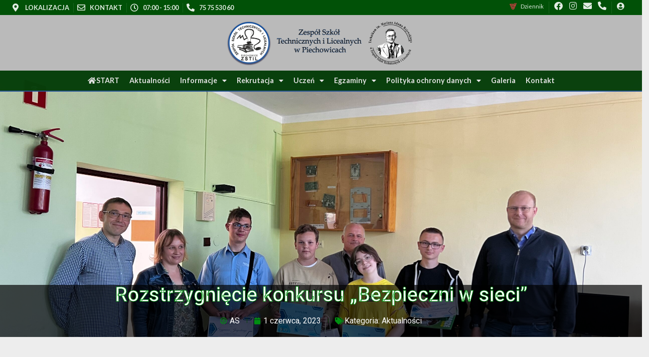

--- FILE ---
content_type: text/html; charset=UTF-8
request_url: https://zstil.pl/2023/06/01/rozstrzygniecie-konkursu-bezpieczni-w-sieci/
body_size: 37846
content:
<!doctype html>
<html lang="pl-PL">
<head>
	<meta charset="UTF-8">
	<meta name="viewport" content="width=device-width, initial-scale=1">
	<link rel="profile" href="https://gmpg.org/xfn/11">
	<title>Rozstrzygnięcie konkursu „Bezpieczni w sieci” &#8211; Zespół Szkół Technicznych i Licealnych w Piechowicach</title>
<meta name='robots' content='max-image-preview:large' />
	<style>img:is([sizes="auto" i], [sizes^="auto," i]) { contain-intrinsic-size: 3000px 1500px }</style>
	<link rel="alternate" type="application/rss+xml" title="Zespół Szkół Technicznych i Licealnych w Piechowicach &raquo; Kanał z wpisami" href="https://zstil.pl/feed/" />
<link rel="alternate" type="application/rss+xml" title="Zespół Szkół Technicznych i Licealnych w Piechowicach &raquo; Kanał z komentarzami" href="https://zstil.pl/comments/feed/" />
<script>
window._wpemojiSettings = {"baseUrl":"https:\/\/s.w.org\/images\/core\/emoji\/15.0.3\/72x72\/","ext":".png","svgUrl":"https:\/\/s.w.org\/images\/core\/emoji\/15.0.3\/svg\/","svgExt":".svg","source":{"concatemoji":"https:\/\/zstil.pl\/wp-includes\/js\/wp-emoji-release.min.js?ver=6.7.4"}};
/*! This file is auto-generated */
!function(i,n){var o,s,e;function c(e){try{var t={supportTests:e,timestamp:(new Date).valueOf()};sessionStorage.setItem(o,JSON.stringify(t))}catch(e){}}function p(e,t,n){e.clearRect(0,0,e.canvas.width,e.canvas.height),e.fillText(t,0,0);var t=new Uint32Array(e.getImageData(0,0,e.canvas.width,e.canvas.height).data),r=(e.clearRect(0,0,e.canvas.width,e.canvas.height),e.fillText(n,0,0),new Uint32Array(e.getImageData(0,0,e.canvas.width,e.canvas.height).data));return t.every(function(e,t){return e===r[t]})}function u(e,t,n){switch(t){case"flag":return n(e,"\ud83c\udff3\ufe0f\u200d\u26a7\ufe0f","\ud83c\udff3\ufe0f\u200b\u26a7\ufe0f")?!1:!n(e,"\ud83c\uddfa\ud83c\uddf3","\ud83c\uddfa\u200b\ud83c\uddf3")&&!n(e,"\ud83c\udff4\udb40\udc67\udb40\udc62\udb40\udc65\udb40\udc6e\udb40\udc67\udb40\udc7f","\ud83c\udff4\u200b\udb40\udc67\u200b\udb40\udc62\u200b\udb40\udc65\u200b\udb40\udc6e\u200b\udb40\udc67\u200b\udb40\udc7f");case"emoji":return!n(e,"\ud83d\udc26\u200d\u2b1b","\ud83d\udc26\u200b\u2b1b")}return!1}function f(e,t,n){var r="undefined"!=typeof WorkerGlobalScope&&self instanceof WorkerGlobalScope?new OffscreenCanvas(300,150):i.createElement("canvas"),a=r.getContext("2d",{willReadFrequently:!0}),o=(a.textBaseline="top",a.font="600 32px Arial",{});return e.forEach(function(e){o[e]=t(a,e,n)}),o}function t(e){var t=i.createElement("script");t.src=e,t.defer=!0,i.head.appendChild(t)}"undefined"!=typeof Promise&&(o="wpEmojiSettingsSupports",s=["flag","emoji"],n.supports={everything:!0,everythingExceptFlag:!0},e=new Promise(function(e){i.addEventListener("DOMContentLoaded",e,{once:!0})}),new Promise(function(t){var n=function(){try{var e=JSON.parse(sessionStorage.getItem(o));if("object"==typeof e&&"number"==typeof e.timestamp&&(new Date).valueOf()<e.timestamp+604800&&"object"==typeof e.supportTests)return e.supportTests}catch(e){}return null}();if(!n){if("undefined"!=typeof Worker&&"undefined"!=typeof OffscreenCanvas&&"undefined"!=typeof URL&&URL.createObjectURL&&"undefined"!=typeof Blob)try{var e="postMessage("+f.toString()+"("+[JSON.stringify(s),u.toString(),p.toString()].join(",")+"));",r=new Blob([e],{type:"text/javascript"}),a=new Worker(URL.createObjectURL(r),{name:"wpTestEmojiSupports"});return void(a.onmessage=function(e){c(n=e.data),a.terminate(),t(n)})}catch(e){}c(n=f(s,u,p))}t(n)}).then(function(e){for(var t in e)n.supports[t]=e[t],n.supports.everything=n.supports.everything&&n.supports[t],"flag"!==t&&(n.supports.everythingExceptFlag=n.supports.everythingExceptFlag&&n.supports[t]);n.supports.everythingExceptFlag=n.supports.everythingExceptFlag&&!n.supports.flag,n.DOMReady=!1,n.readyCallback=function(){n.DOMReady=!0}}).then(function(){return e}).then(function(){var e;n.supports.everything||(n.readyCallback(),(e=n.source||{}).concatemoji?t(e.concatemoji):e.wpemoji&&e.twemoji&&(t(e.twemoji),t(e.wpemoji)))}))}((window,document),window._wpemojiSettings);
</script>
<style id='wp-emoji-styles-inline-css'>

	img.wp-smiley, img.emoji {
		display: inline !important;
		border: none !important;
		box-shadow: none !important;
		height: 1em !important;
		width: 1em !important;
		margin: 0 0.07em !important;
		vertical-align: -0.1em !important;
		background: none !important;
		padding: 0 !important;
	}
</style>
<link rel='stylesheet' id='wp-block-library-css' href='https://zstil.pl/wp-includes/css/dist/block-library/style.min.css?ver=6.7.4' media='all' />
<style id='classic-theme-styles-inline-css'>
/*! This file is auto-generated */
.wp-block-button__link{color:#fff;background-color:#32373c;border-radius:9999px;box-shadow:none;text-decoration:none;padding:calc(.667em + 2px) calc(1.333em + 2px);font-size:1.125em}.wp-block-file__button{background:#32373c;color:#fff;text-decoration:none}
</style>
<style id='global-styles-inline-css'>
:root{--wp--preset--aspect-ratio--square: 1;--wp--preset--aspect-ratio--4-3: 4/3;--wp--preset--aspect-ratio--3-4: 3/4;--wp--preset--aspect-ratio--3-2: 3/2;--wp--preset--aspect-ratio--2-3: 2/3;--wp--preset--aspect-ratio--16-9: 16/9;--wp--preset--aspect-ratio--9-16: 9/16;--wp--preset--color--black: #000000;--wp--preset--color--cyan-bluish-gray: #abb8c3;--wp--preset--color--white: #ffffff;--wp--preset--color--pale-pink: #f78da7;--wp--preset--color--vivid-red: #cf2e2e;--wp--preset--color--luminous-vivid-orange: #ff6900;--wp--preset--color--luminous-vivid-amber: #fcb900;--wp--preset--color--light-green-cyan: #7bdcb5;--wp--preset--color--vivid-green-cyan: #00d084;--wp--preset--color--pale-cyan-blue: #8ed1fc;--wp--preset--color--vivid-cyan-blue: #0693e3;--wp--preset--color--vivid-purple: #9b51e0;--wp--preset--gradient--vivid-cyan-blue-to-vivid-purple: linear-gradient(135deg,rgba(6,147,227,1) 0%,rgb(155,81,224) 100%);--wp--preset--gradient--light-green-cyan-to-vivid-green-cyan: linear-gradient(135deg,rgb(122,220,180) 0%,rgb(0,208,130) 100%);--wp--preset--gradient--luminous-vivid-amber-to-luminous-vivid-orange: linear-gradient(135deg,rgba(252,185,0,1) 0%,rgba(255,105,0,1) 100%);--wp--preset--gradient--luminous-vivid-orange-to-vivid-red: linear-gradient(135deg,rgba(255,105,0,1) 0%,rgb(207,46,46) 100%);--wp--preset--gradient--very-light-gray-to-cyan-bluish-gray: linear-gradient(135deg,rgb(238,238,238) 0%,rgb(169,184,195) 100%);--wp--preset--gradient--cool-to-warm-spectrum: linear-gradient(135deg,rgb(74,234,220) 0%,rgb(151,120,209) 20%,rgb(207,42,186) 40%,rgb(238,44,130) 60%,rgb(251,105,98) 80%,rgb(254,248,76) 100%);--wp--preset--gradient--blush-light-purple: linear-gradient(135deg,rgb(255,206,236) 0%,rgb(152,150,240) 100%);--wp--preset--gradient--blush-bordeaux: linear-gradient(135deg,rgb(254,205,165) 0%,rgb(254,45,45) 50%,rgb(107,0,62) 100%);--wp--preset--gradient--luminous-dusk: linear-gradient(135deg,rgb(255,203,112) 0%,rgb(199,81,192) 50%,rgb(65,88,208) 100%);--wp--preset--gradient--pale-ocean: linear-gradient(135deg,rgb(255,245,203) 0%,rgb(182,227,212) 50%,rgb(51,167,181) 100%);--wp--preset--gradient--electric-grass: linear-gradient(135deg,rgb(202,248,128) 0%,rgb(113,206,126) 100%);--wp--preset--gradient--midnight: linear-gradient(135deg,rgb(2,3,129) 0%,rgb(40,116,252) 100%);--wp--preset--font-size--small: 13px;--wp--preset--font-size--medium: 20px;--wp--preset--font-size--large: 36px;--wp--preset--font-size--x-large: 42px;--wp--preset--spacing--20: 0.44rem;--wp--preset--spacing--30: 0.67rem;--wp--preset--spacing--40: 1rem;--wp--preset--spacing--50: 1.5rem;--wp--preset--spacing--60: 2.25rem;--wp--preset--spacing--70: 3.38rem;--wp--preset--spacing--80: 5.06rem;--wp--preset--shadow--natural: 6px 6px 9px rgba(0, 0, 0, 0.2);--wp--preset--shadow--deep: 12px 12px 50px rgba(0, 0, 0, 0.4);--wp--preset--shadow--sharp: 6px 6px 0px rgba(0, 0, 0, 0.2);--wp--preset--shadow--outlined: 6px 6px 0px -3px rgba(255, 255, 255, 1), 6px 6px rgba(0, 0, 0, 1);--wp--preset--shadow--crisp: 6px 6px 0px rgba(0, 0, 0, 1);}:where(.is-layout-flex){gap: 0.5em;}:where(.is-layout-grid){gap: 0.5em;}body .is-layout-flex{display: flex;}.is-layout-flex{flex-wrap: wrap;align-items: center;}.is-layout-flex > :is(*, div){margin: 0;}body .is-layout-grid{display: grid;}.is-layout-grid > :is(*, div){margin: 0;}:where(.wp-block-columns.is-layout-flex){gap: 2em;}:where(.wp-block-columns.is-layout-grid){gap: 2em;}:where(.wp-block-post-template.is-layout-flex){gap: 1.25em;}:where(.wp-block-post-template.is-layout-grid){gap: 1.25em;}.has-black-color{color: var(--wp--preset--color--black) !important;}.has-cyan-bluish-gray-color{color: var(--wp--preset--color--cyan-bluish-gray) !important;}.has-white-color{color: var(--wp--preset--color--white) !important;}.has-pale-pink-color{color: var(--wp--preset--color--pale-pink) !important;}.has-vivid-red-color{color: var(--wp--preset--color--vivid-red) !important;}.has-luminous-vivid-orange-color{color: var(--wp--preset--color--luminous-vivid-orange) !important;}.has-luminous-vivid-amber-color{color: var(--wp--preset--color--luminous-vivid-amber) !important;}.has-light-green-cyan-color{color: var(--wp--preset--color--light-green-cyan) !important;}.has-vivid-green-cyan-color{color: var(--wp--preset--color--vivid-green-cyan) !important;}.has-pale-cyan-blue-color{color: var(--wp--preset--color--pale-cyan-blue) !important;}.has-vivid-cyan-blue-color{color: var(--wp--preset--color--vivid-cyan-blue) !important;}.has-vivid-purple-color{color: var(--wp--preset--color--vivid-purple) !important;}.has-black-background-color{background-color: var(--wp--preset--color--black) !important;}.has-cyan-bluish-gray-background-color{background-color: var(--wp--preset--color--cyan-bluish-gray) !important;}.has-white-background-color{background-color: var(--wp--preset--color--white) !important;}.has-pale-pink-background-color{background-color: var(--wp--preset--color--pale-pink) !important;}.has-vivid-red-background-color{background-color: var(--wp--preset--color--vivid-red) !important;}.has-luminous-vivid-orange-background-color{background-color: var(--wp--preset--color--luminous-vivid-orange) !important;}.has-luminous-vivid-amber-background-color{background-color: var(--wp--preset--color--luminous-vivid-amber) !important;}.has-light-green-cyan-background-color{background-color: var(--wp--preset--color--light-green-cyan) !important;}.has-vivid-green-cyan-background-color{background-color: var(--wp--preset--color--vivid-green-cyan) !important;}.has-pale-cyan-blue-background-color{background-color: var(--wp--preset--color--pale-cyan-blue) !important;}.has-vivid-cyan-blue-background-color{background-color: var(--wp--preset--color--vivid-cyan-blue) !important;}.has-vivid-purple-background-color{background-color: var(--wp--preset--color--vivid-purple) !important;}.has-black-border-color{border-color: var(--wp--preset--color--black) !important;}.has-cyan-bluish-gray-border-color{border-color: var(--wp--preset--color--cyan-bluish-gray) !important;}.has-white-border-color{border-color: var(--wp--preset--color--white) !important;}.has-pale-pink-border-color{border-color: var(--wp--preset--color--pale-pink) !important;}.has-vivid-red-border-color{border-color: var(--wp--preset--color--vivid-red) !important;}.has-luminous-vivid-orange-border-color{border-color: var(--wp--preset--color--luminous-vivid-orange) !important;}.has-luminous-vivid-amber-border-color{border-color: var(--wp--preset--color--luminous-vivid-amber) !important;}.has-light-green-cyan-border-color{border-color: var(--wp--preset--color--light-green-cyan) !important;}.has-vivid-green-cyan-border-color{border-color: var(--wp--preset--color--vivid-green-cyan) !important;}.has-pale-cyan-blue-border-color{border-color: var(--wp--preset--color--pale-cyan-blue) !important;}.has-vivid-cyan-blue-border-color{border-color: var(--wp--preset--color--vivid-cyan-blue) !important;}.has-vivid-purple-border-color{border-color: var(--wp--preset--color--vivid-purple) !important;}.has-vivid-cyan-blue-to-vivid-purple-gradient-background{background: var(--wp--preset--gradient--vivid-cyan-blue-to-vivid-purple) !important;}.has-light-green-cyan-to-vivid-green-cyan-gradient-background{background: var(--wp--preset--gradient--light-green-cyan-to-vivid-green-cyan) !important;}.has-luminous-vivid-amber-to-luminous-vivid-orange-gradient-background{background: var(--wp--preset--gradient--luminous-vivid-amber-to-luminous-vivid-orange) !important;}.has-luminous-vivid-orange-to-vivid-red-gradient-background{background: var(--wp--preset--gradient--luminous-vivid-orange-to-vivid-red) !important;}.has-very-light-gray-to-cyan-bluish-gray-gradient-background{background: var(--wp--preset--gradient--very-light-gray-to-cyan-bluish-gray) !important;}.has-cool-to-warm-spectrum-gradient-background{background: var(--wp--preset--gradient--cool-to-warm-spectrum) !important;}.has-blush-light-purple-gradient-background{background: var(--wp--preset--gradient--blush-light-purple) !important;}.has-blush-bordeaux-gradient-background{background: var(--wp--preset--gradient--blush-bordeaux) !important;}.has-luminous-dusk-gradient-background{background: var(--wp--preset--gradient--luminous-dusk) !important;}.has-pale-ocean-gradient-background{background: var(--wp--preset--gradient--pale-ocean) !important;}.has-electric-grass-gradient-background{background: var(--wp--preset--gradient--electric-grass) !important;}.has-midnight-gradient-background{background: var(--wp--preset--gradient--midnight) !important;}.has-small-font-size{font-size: var(--wp--preset--font-size--small) !important;}.has-medium-font-size{font-size: var(--wp--preset--font-size--medium) !important;}.has-large-font-size{font-size: var(--wp--preset--font-size--large) !important;}.has-x-large-font-size{font-size: var(--wp--preset--font-size--x-large) !important;}
:where(.wp-block-post-template.is-layout-flex){gap: 1.25em;}:where(.wp-block-post-template.is-layout-grid){gap: 1.25em;}
:where(.wp-block-columns.is-layout-flex){gap: 2em;}:where(.wp-block-columns.is-layout-grid){gap: 2em;}
:root :where(.wp-block-pullquote){font-size: 1.5em;line-height: 1.6;}
</style>
<link rel='stylesheet' id='wp-polls-css' href='https://zstil.pl/wp-content/plugins/wp-polls/polls-css.css?ver=2.77.3' media='all' />
<style id='wp-polls-inline-css'>
.wp-polls .pollbar {
	margin: 1px;
	font-size: 6px;
	line-height: 8px;
	height: 8px;
	background-image: url('https://zstil.pl/wp-content/plugins/wp-polls/images/default/pollbg.gif');
	border: 1px solid #c8c8c8;
}

</style>
<link rel='stylesheet' id='hello-elementor-css' href='https://zstil.pl/wp-content/themes/hello-elementor/style.min.css?ver=3.0.2' media='all' />
<link rel='stylesheet' id='hello-elementor-theme-style-css' href='https://zstil.pl/wp-content/themes/hello-elementor/theme.min.css?ver=3.0.2' media='all' />
<link rel='stylesheet' id='hello-elementor-header-footer-css' href='https://zstil.pl/wp-content/themes/hello-elementor/header-footer.min.css?ver=3.0.2' media='all' />
<link rel='stylesheet' id='elementor-frontend-css' href='https://zstil.pl/wp-content/plugins/elementor/assets/css/frontend.min.css?ver=3.27.1' media='all' />
<style id='elementor-frontend-inline-css'>
.elementor-2476 .elementor-element.elementor-element-4d17011:not(.elementor-motion-effects-element-type-background), .elementor-2476 .elementor-element.elementor-element-4d17011 > .elementor-motion-effects-container > .elementor-motion-effects-layer{background-image:url("https://zstil.pl/wp-content/uploads/2023/06/IMG_2234-scaled.jpg");}
</style>
<link rel='stylesheet' id='elementor-post-8-css' href='https://zstil.pl/wp-content/uploads/elementor/css/post-8.css?ver=1737923808' media='all' />
<link rel='stylesheet' id='widget-icon-list-css' href='https://zstil.pl/wp-content/plugins/elementor/assets/css/widget-icon-list.min.css?ver=3.27.1' media='all' />
<link rel='stylesheet' id='e-animation-pulse-grow-css' href='https://zstil.pl/wp-content/plugins/elementor/assets/lib/animations/styles/e-animation-pulse-grow.min.css?ver=3.27.1' media='all' />
<link rel='stylesheet' id='widget-social-icons-css' href='https://zstil.pl/wp-content/plugins/elementor/assets/css/widget-social-icons.min.css?ver=3.27.1' media='all' />
<link rel='stylesheet' id='e-apple-webkit-css' href='https://zstil.pl/wp-content/plugins/elementor/assets/css/conditionals/apple-webkit.min.css?ver=3.27.1' media='all' />
<link rel='stylesheet' id='e-animation-grow-css' href='https://zstil.pl/wp-content/plugins/elementor/assets/lib/animations/styles/e-animation-grow.min.css?ver=3.27.1' media='all' />
<link rel='stylesheet' id='widget-image-css' href='https://zstil.pl/wp-content/plugins/elementor/assets/css/widget-image.min.css?ver=3.27.1' media='all' />
<link rel='stylesheet' id='widget-nav-menu-css' href='https://zstil.pl/wp-content/plugins/elementor-pro/assets/css/widget-nav-menu.min.css?ver=3.27.0' media='all' />
<link rel='stylesheet' id='e-sticky-css' href='https://zstil.pl/wp-content/plugins/elementor-pro/assets/css/modules/sticky.min.css?ver=3.27.0' media='all' />
<link rel='stylesheet' id='widget-divider-css' href='https://zstil.pl/wp-content/plugins/elementor/assets/css/widget-divider.min.css?ver=3.27.1' media='all' />
<link rel='stylesheet' id='widget-text-editor-css' href='https://zstil.pl/wp-content/plugins/elementor/assets/css/widget-text-editor.min.css?ver=3.27.1' media='all' />
<link rel='stylesheet' id='widget-heading-css' href='https://zstil.pl/wp-content/plugins/elementor/assets/css/widget-heading.min.css?ver=3.27.1' media='all' />
<link rel='stylesheet' id='widget-post-info-css' href='https://zstil.pl/wp-content/plugins/elementor-pro/assets/css/widget-post-info.min.css?ver=3.27.0' media='all' />
<link rel='stylesheet' id='elementor-icons-shared-0-css' href='https://zstil.pl/wp-content/plugins/elementor/assets/lib/font-awesome/css/fontawesome.min.css?ver=5.15.3' media='all' />
<link rel='stylesheet' id='elementor-icons-fa-regular-css' href='https://zstil.pl/wp-content/plugins/elementor/assets/lib/font-awesome/css/regular.min.css?ver=5.15.3' media='all' />
<link rel='stylesheet' id='elementor-icons-fa-solid-css' href='https://zstil.pl/wp-content/plugins/elementor/assets/lib/font-awesome/css/solid.min.css?ver=5.15.3' media='all' />
<link rel='stylesheet' id='e-motion-fx-css' href='https://zstil.pl/wp-content/plugins/elementor-pro/assets/css/modules/motion-fx.min.css?ver=3.27.0' media='all' />
<link rel='stylesheet' id='widget-spacer-css' href='https://zstil.pl/wp-content/plugins/elementor/assets/css/widget-spacer.min.css?ver=3.27.1' media='all' />
<link rel='stylesheet' id='widget-post-navigation-css' href='https://zstil.pl/wp-content/plugins/elementor-pro/assets/css/widget-post-navigation.min.css?ver=3.27.0' media='all' />
<link rel='stylesheet' id='widget-icon-box-css' href='https://zstil.pl/wp-content/plugins/elementor/assets/css/widget-icon-box.min.css?ver=3.27.1' media='all' />
<link rel='stylesheet' id='e-animation-rollIn-css' href='https://zstil.pl/wp-content/plugins/elementor/assets/lib/animations/styles/rollIn.min.css?ver=3.27.1' media='all' />
<link rel='stylesheet' id='e-popup-css' href='https://zstil.pl/wp-content/plugins/elementor-pro/assets/css/conditionals/popup.min.css?ver=3.27.0' media='all' />
<link rel='stylesheet' id='elementor-icons-css' href='https://zstil.pl/wp-content/plugins/elementor/assets/lib/eicons/css/elementor-icons.min.css?ver=5.35.0' media='all' />
<link rel='stylesheet' id='elementor-post-47-css' href='https://zstil.pl/wp-content/uploads/elementor/css/post-47.css?ver=1737923808' media='all' />
<link rel='stylesheet' id='elementor-post-97-css' href='https://zstil.pl/wp-content/uploads/elementor/css/post-97.css?ver=1737923808' media='all' />
<link rel='stylesheet' id='elementor-post-2476-css' href='https://zstil.pl/wp-content/uploads/elementor/css/post-2476.css?ver=1737924080' media='all' />
<link rel='stylesheet' id='elementor-post-3236-css' href='https://zstil.pl/wp-content/uploads/elementor/css/post-3236.css?ver=1737923808' media='all' />
<link rel='stylesheet' id='elementor-post-3021-css' href='https://zstil.pl/wp-content/uploads/elementor/css/post-3021.css?ver=1737923808' media='all' />
<link rel='stylesheet' id='elementor-post-3018-css' href='https://zstil.pl/wp-content/uploads/elementor/css/post-3018.css?ver=1737923808' media='all' />
<link rel='stylesheet' id='elementor-post-3016-css' href='https://zstil.pl/wp-content/uploads/elementor/css/post-3016.css?ver=1737923808' media='all' />
<link rel='stylesheet' id='elementor-post-3013-css' href='https://zstil.pl/wp-content/uploads/elementor/css/post-3013.css?ver=1737923809' media='all' />
<link rel='stylesheet' id='elementor-post-3010-css' href='https://zstil.pl/wp-content/uploads/elementor/css/post-3010.css?ver=1737923809' media='all' />
<link rel='stylesheet' id='elementor-post-3001-css' href='https://zstil.pl/wp-content/uploads/elementor/css/post-3001.css?ver=1737923809' media='all' />
<link rel='stylesheet' id='elementor-post-2991-css' href='https://zstil.pl/wp-content/uploads/elementor/css/post-2991.css?ver=1737923809' media='all' />
<link rel='stylesheet' id='elementor-post-1986-css' href='https://zstil.pl/wp-content/uploads/elementor/css/post-1986.css?ver=1737923809' media='all' />
<link rel='stylesheet' id='google-fonts-1-css' href='https://fonts.googleapis.com/css?family=Roboto%3A100%2C100italic%2C200%2C200italic%2C300%2C300italic%2C400%2C400italic%2C500%2C500italic%2C600%2C600italic%2C700%2C700italic%2C800%2C800italic%2C900%2C900italic%7CRoboto+Slab%3A100%2C100italic%2C200%2C200italic%2C300%2C300italic%2C400%2C400italic%2C500%2C500italic%2C600%2C600italic%2C700%2C700italic%2C800%2C800italic%2C900%2C900italic%7CLato%3A100%2C100italic%2C200%2C200italic%2C300%2C300italic%2C400%2C400italic%2C500%2C500italic%2C600%2C600italic%2C700%2C700italic%2C800%2C800italic%2C900%2C900italic&#038;display=auto&#038;subset=latin-ext&#038;ver=6.7.4' media='all' />
<link rel='stylesheet' id='elementor-icons-fa-brands-css' href='https://zstil.pl/wp-content/plugins/elementor/assets/lib/font-awesome/css/brands.min.css?ver=5.15.3' media='all' />
<link rel="preconnect" href="https://fonts.gstatic.com/" crossorigin><script src="https://zstil.pl/wp-includes/js/jquery/jquery.min.js?ver=3.7.1" id="jquery-core-js"></script>
<script src="https://zstil.pl/wp-includes/js/jquery/jquery-migrate.min.js?ver=3.4.1" id="jquery-migrate-js"></script>
<link rel="https://api.w.org/" href="https://zstil.pl/wp-json/" /><link rel="alternate" title="JSON" type="application/json" href="https://zstil.pl/wp-json/wp/v2/posts/3960" /><link rel="EditURI" type="application/rsd+xml" title="RSD" href="https://zstil.pl/xmlrpc.php?rsd" />
<meta name="generator" content="WordPress 6.7.4" />
<link rel="canonical" href="https://zstil.pl/2023/06/01/rozstrzygniecie-konkursu-bezpieczni-w-sieci/" />
<link rel='shortlink' href='https://zstil.pl/?p=3960' />
<link rel="alternate" title="oEmbed (JSON)" type="application/json+oembed" href="https://zstil.pl/wp-json/oembed/1.0/embed?url=https%3A%2F%2Fzstil.pl%2F2023%2F06%2F01%2Frozstrzygniecie-konkursu-bezpieczni-w-sieci%2F" />
<link rel="alternate" title="oEmbed (XML)" type="text/xml+oembed" href="https://zstil.pl/wp-json/oembed/1.0/embed?url=https%3A%2F%2Fzstil.pl%2F2023%2F06%2F01%2Frozstrzygniecie-konkursu-bezpieczni-w-sieci%2F&#038;format=xml" />
<meta name="generator" content="Elementor 3.27.1; features: additional_custom_breakpoints; settings: css_print_method-external, google_font-enabled, font_display-auto">
			<style>
				.e-con.e-parent:nth-of-type(n+4):not(.e-lazyloaded):not(.e-no-lazyload),
				.e-con.e-parent:nth-of-type(n+4):not(.e-lazyloaded):not(.e-no-lazyload) * {
					background-image: none !important;
				}
				@media screen and (max-height: 1024px) {
					.e-con.e-parent:nth-of-type(n+3):not(.e-lazyloaded):not(.e-no-lazyload),
					.e-con.e-parent:nth-of-type(n+3):not(.e-lazyloaded):not(.e-no-lazyload) * {
						background-image: none !important;
					}
				}
				@media screen and (max-height: 640px) {
					.e-con.e-parent:nth-of-type(n+2):not(.e-lazyloaded):not(.e-no-lazyload),
					.e-con.e-parent:nth-of-type(n+2):not(.e-lazyloaded):not(.e-no-lazyload) * {
						background-image: none !important;
					}
				}
			</style>
			<link rel="icon" href="https://zstil.pl/wp-content/uploads/2022/03/cropped-logo-e1647951127410-32x32.png" sizes="32x32" />
<link rel="icon" href="https://zstil.pl/wp-content/uploads/2022/03/cropped-logo-e1647951127410-192x192.png" sizes="192x192" />
<link rel="apple-touch-icon" href="https://zstil.pl/wp-content/uploads/2022/03/cropped-logo-e1647951127410-180x180.png" />
<meta name="msapplication-TileImage" content="https://zstil.pl/wp-content/uploads/2022/03/cropped-logo-e1647951127410-270x270.png" />
</head>
<body class="post-template-default single single-post postid-3960 single-format-standard wp-custom-logo elementor-default elementor-kit-8 elementor-page-2476">


<a class="skip-link screen-reader-text" href="#content">Przejdź do treści</a>

		<div data-elementor-type="header" data-elementor-id="47" class="elementor elementor-47 elementor-location-header" data-elementor-post-type="elementor_library">
					<section class="elementor-section elementor-top-section elementor-element elementor-element-5880f8a elementor-section-full_width elementor-section-height-min-height elementor-section-height-default elementor-section-items-middle" data-id="5880f8a" data-element_type="section" data-settings="{&quot;background_background&quot;:&quot;classic&quot;}">
						<div class="elementor-container elementor-column-gap-no">
					<div class="elementor-column elementor-col-50 elementor-top-column elementor-element elementor-element-992c5c1" data-id="992c5c1" data-element_type="column">
			<div class="elementor-widget-wrap elementor-element-populated">
						<div class="elementor-element elementor-element-8cb7a2d elementor-icon-list--layout-inline elementor-list-item-link-inline elementor-align-left elementor-hidden-tablet elementor-hidden-mobile elementor-widget elementor-widget-icon-list" data-id="8cb7a2d" data-element_type="widget" data-widget_type="icon-list.default">
				<div class="elementor-widget-container">
							<ul class="elementor-icon-list-items elementor-inline-items">
							<li class="elementor-icon-list-item elementor-inline-item">
											<a href="https://maps.google.com/?q=place/Zesp%C3%B3%C5%82+Szk%C3%B3%C5%82+Technicznych+I+Licealnych+W+Piechowicach" target="_blank">

												<span class="elementor-icon-list-icon">
							<i aria-hidden="true" class="fas fa-map-marker-alt"></i>						</span>
										<span class="elementor-icon-list-text">LOKALIZACJA</span>
											</a>
									</li>
								<li class="elementor-icon-list-item elementor-inline-item">
											<a href="mailto:sekretariat@zstil.pl" target="_blank">

												<span class="elementor-icon-list-icon">
							<i aria-hidden="true" class="far fa-envelope"></i>						</span>
										<span class="elementor-icon-list-text">KONTAKT</span>
											</a>
									</li>
								<li class="elementor-icon-list-item elementor-inline-item">
											<a href="">

												<span class="elementor-icon-list-icon">
							<i aria-hidden="true" class="far fa-clock"></i>						</span>
										<span class="elementor-icon-list-text">07:00 - 15:00</span>
											</a>
									</li>
								<li class="elementor-icon-list-item elementor-inline-item">
											<a href="tel:75%2075%20530%2060">

												<span class="elementor-icon-list-icon">
							<i aria-hidden="true" class="fas fa-phone-alt"></i>						</span>
										<span class="elementor-icon-list-text">75 75 530 60</span>
											</a>
									</li>
						</ul>
						</div>
				</div>
					</div>
		</div>
				<div class="elementor-column elementor-col-50 elementor-top-column elementor-element elementor-element-893dd6d" data-id="893dd6d" data-element_type="column">
			<div class="elementor-widget-wrap elementor-element-populated">
						<div class="elementor-element elementor-element-b461331 elementor-icon-list--layout-inline elementor-align-center elementor-widget__width-auto elementor-list-item-link-full_width elementor-widget elementor-widget-icon-list" data-id="b461331" data-element_type="widget" data-widget_type="icon-list.default">
				<div class="elementor-widget-container">
							<ul class="elementor-icon-list-items elementor-inline-items">
							<li class="elementor-icon-list-item elementor-inline-item">
											<a href="https://uonetplus.vulcan.net.pl/powiatjeleniogorski">

												<span class="elementor-icon-list-icon">
							<svg xmlns:inkscape="http://www.inkscape.org/namespaces/inkscape" xmlns:sodipodi="http://sodipodi.sourceforge.net/DTD/sodipodi-0.dtd" xmlns:xlink="http://www.w3.org/1999/xlink" xmlns="http://www.w3.org/2000/svg" xmlns:svg="http://www.w3.org/2000/svg" width="210mm" height="297mm" viewBox="0 0 210 297" id="svg5" inkscape:version="1.1.1 (3bf5ae0d25, 2021-09-20)" sodipodi:docname="vulcan.svg"><defs id="defs2"></defs><g inkscape:label="Warstwa 1" inkscape:groupmode="layer" id="layer1"><image width="204.03397" height="192.73798" preserveAspectRatio="none" xlink:href="[data-uri]" id="image832" x="4.6868258" y="44.269234"></image></g></svg>						</span>
										<span class="elementor-icon-list-text">Dziennik</span>
											</a>
									</li>
						</ul>
						</div>
				</div>
				<div class="elementor-element elementor-element-6e7e9c4 elementor-shape-circle elementor-widget__width-auto elementor-grid-0 e-grid-align-center elementor-widget elementor-widget-social-icons" data-id="6e7e9c4" data-element_type="widget" data-widget_type="social-icons.default">
				<div class="elementor-widget-container">
							<div class="elementor-social-icons-wrapper elementor-grid">
							<span class="elementor-grid-item">
					<a class="elementor-icon elementor-social-icon elementor-social-icon-facebook elementor-animation-pulse-grow elementor-repeater-item-286acf4" href="https://www.facebook.com/zstil.piech/" target="_blank">
						<span class="elementor-screen-only">Facebook</span>
						<i class="fab fa-facebook"></i>					</a>
				</span>
							<span class="elementor-grid-item">
					<a class="elementor-icon elementor-social-icon elementor-social-icon-instagram elementor-animation-pulse-grow elementor-repeater-item-ad4f0b1" href="https://instagram.com/zstil_piechowice" target="_blank">
						<span class="elementor-screen-only">Instagram</span>
						<i class="fab fa-instagram"></i>					</a>
				</span>
							<span class="elementor-grid-item">
					<a class="elementor-icon elementor-social-icon elementor-social-icon-envelope elementor-animation-pulse-grow elementor-repeater-item-2d1f3f5" href="mailto:sekretariat@zstil.pl" target="_blank">
						<span class="elementor-screen-only">Envelope</span>
						<i class="fas fa-envelope"></i>					</a>
				</span>
							<span class="elementor-grid-item">
					<a class="elementor-icon elementor-social-icon elementor-social-icon-phone-alt elementor-animation-pulse-grow elementor-repeater-item-658c76a" href="tel:757553060" target="_blank">
						<span class="elementor-screen-only">Phone-alt</span>
						<i class="fas fa-phone-alt"></i>					</a>
				</span>
					</div>
						</div>
				</div>
				<div class="elementor-element elementor-element-c4439f3 elementor-widget__width-auto elementor-view-default elementor-widget elementor-widget-icon" data-id="c4439f3" data-element_type="widget" data-widget_type="icon.default">
				<div class="elementor-widget-container">
							<div class="elementor-icon-wrapper">
			<a class="elementor-icon" href="/wp-admin">
			<i aria-hidden="true" class="fas fa-user-circle"></i>			</a>
		</div>
						</div>
				</div>
					</div>
		</div>
					</div>
		</section>
				<section class="elementor-section elementor-top-section elementor-element elementor-element-9a88acf elementor-section-full_width elementor-section-height-default elementor-section-height-default" data-id="9a88acf" data-element_type="section" data-settings="{&quot;background_background&quot;:&quot;classic&quot;}">
						<div class="elementor-container elementor-column-gap-default">
					<div class="elementor-column elementor-col-100 elementor-top-column elementor-element elementor-element-de4a6d0" data-id="de4a6d0" data-element_type="column">
			<div class="elementor-widget-wrap elementor-element-populated">
						<div class="elementor-element elementor-element-0bdc568 elementor-widget elementor-widget-theme-site-logo elementor-widget-image" data-id="0bdc568" data-element_type="widget" data-widget_type="theme-site-logo.default">
				<div class="elementor-widget-container">
											<a href="https://zstil.pl">
			<img loading="lazy" width="768" height="239" src="https://zstil.pl/wp-content/uploads/2022/02/Logo-szkoly-1-e1647260633782-768x239.png" class="elementor-animation-grow attachment-medium_large size-medium_large wp-image-20" alt="" srcset="https://zstil.pl/wp-content/uploads/2022/02/Logo-szkoly-1-e1647260633782-768x239.png 768w, https://zstil.pl/wp-content/uploads/2022/02/Logo-szkoly-1-e1647260633782-300x93.png 300w, https://zstil.pl/wp-content/uploads/2022/02/Logo-szkoly-1-e1647260633782-1024x319.png 1024w, https://zstil.pl/wp-content/uploads/2022/02/Logo-szkoly-1-e1647260633782-1536x478.png 1536w, https://zstil.pl/wp-content/uploads/2022/02/Logo-szkoly-1-e1647260633782-2048x637.png 2048w" sizes="(max-width: 768px) 100vw, 768px" />				</a>
											</div>
				</div>
					</div>
		</div>
					</div>
		</section>
				<section class="elementor-section elementor-top-section elementor-element elementor-element-9452477 elementor-section-full_width elementor-section-height-min-height elementor-section-height-default elementor-section-items-middle" data-id="9452477" data-element_type="section" data-settings="{&quot;background_background&quot;:&quot;classic&quot;,&quot;sticky&quot;:&quot;top&quot;,&quot;sticky_on&quot;:[&quot;desktop&quot;,&quot;tablet&quot;,&quot;mobile&quot;],&quot;sticky_offset&quot;:0,&quot;sticky_effects_offset&quot;:0,&quot;sticky_anchor_link_offset&quot;:0}">
						<div class="elementor-container elementor-column-gap-default">
					<div class="elementor-column elementor-col-100 elementor-top-column elementor-element elementor-element-083b73f" data-id="083b73f" data-element_type="column">
			<div class="elementor-widget-wrap elementor-element-populated">
						<div class="elementor-element elementor-element-5e2a1ce elementor-nav-menu__align-center elementor-nav-menu__text-align-center elementor-nav-menu--dropdown-tablet elementor-nav-menu--toggle elementor-nav-menu--burger elementor-widget elementor-widget-nav-menu" data-id="5e2a1ce" data-element_type="widget" data-settings="{&quot;layout&quot;:&quot;horizontal&quot;,&quot;submenu_icon&quot;:{&quot;value&quot;:&quot;&lt;i class=\&quot;fas fa-caret-down\&quot;&gt;&lt;\/i&gt;&quot;,&quot;library&quot;:&quot;fa-solid&quot;},&quot;toggle&quot;:&quot;burger&quot;}" data-widget_type="nav-menu.default">
				<div class="elementor-widget-container">
								<nav aria-label="Menu" class="elementor-nav-menu--main elementor-nav-menu__container elementor-nav-menu--layout-horizontal e--pointer-text e--animation-grow">
				<ul id="menu-1-5e2a1ce" class="elementor-nav-menu"><li class="menu-item menu-item-type-post_type menu-item-object-page menu-item-home menu-item-1654"><a href="https://zstil.pl/" class="elementor-item"><i class="fa fa-home fa-fw"></i> START</a></li>
<li class="menu-item menu-item-type-post_type menu-item-object-page menu-item-1694"><a href="https://zstil.pl/aktualnosci/" class="elementor-item">Aktualności</a></li>
<li class="unclickable menu-item menu-item-type-custom menu-item-object-custom menu-item-has-children menu-item-1724"><a href="#" class="elementor-item elementor-item-anchor">Informacje</a>
<ul class="sub-menu elementor-nav-menu--dropdown">
	<li class="menu-item menu-item-type-custom menu-item-object-custom menu-item-4570"><a href="https://zstil.pl/informacje/akademia-zawodowcow/" class="elementor-sub-item">Akademia zawodowców</a></li>
	<li class="menu-item menu-item-type-post_type menu-item-object-page menu-item-1643"><a href="https://zstil.pl/informacje/oferta/" class="elementor-sub-item">Oferta Edukacyjna</a></li>
	<li class="menu-item menu-item-type-post_type menu-item-object-page menu-item-1644"><a href="https://zstil.pl/informacje/dokumenty-szkoly/" class="elementor-sub-item">Dokumenty szkoły</a></li>
	<li class="menu-item menu-item-type-post_type menu-item-object-page menu-item-2870"><a href="https://zstil.pl/informacje/pedagog/" class="elementor-sub-item">Pedagog</a></li>
	<li class="menu-item menu-item-type-post_type menu-item-object-page menu-item-1646"><a href="https://zstil.pl/informacje/dyrekcja/" class="elementor-sub-item">Dyrekcja</a></li>
	<li class="menu-item menu-item-type-post_type menu-item-object-page menu-item-1648"><a href="https://zstil.pl/informacje/raport-dostepnosci/" class="elementor-sub-item">Raport dostępności</a></li>
	<li class="menu-item menu-item-type-post_type menu-item-object-page menu-item-1649"><a href="https://zstil.pl/informacje/ubezpieczenie/" class="elementor-sub-item">Ubezpieczenie</a></li>
	<li class="menu-item menu-item-type-post_type menu-item-object-page menu-item-3719"><a href="https://zstil.pl/informacje/kodeks-etyki/" class="elementor-sub-item">Kodeks etyki</a></li>
	<li class="menu-item menu-item-type-post_type menu-item-object-page menu-item-4139"><a href="https://zstil.pl/informacje/projekt-malta/" class="elementor-sub-item">Projekt Malta 2024</a></li>
	<li class="menu-item menu-item-type-post_type menu-item-object-post menu-item-4208"><a href="https://zstil.pl/2024/01/04/program-razem-latwiej/" class="elementor-sub-item">Program Razem Łatwiej</a></li>
	<li class="menu-item menu-item-type-post_type menu-item-object-page menu-item-4108"><a href="https://zstil.pl/informacje/rada-rodzicow/" class="elementor-sub-item">Rada Rodziców</a></li>
</ul>
</li>
<li class="unclickable menu-item menu-item-type-custom menu-item-object-custom menu-item-has-children menu-item-1725"><a href="#" class="elementor-item elementor-item-anchor">Rekrutacja</a>
<ul class="sub-menu elementor-nav-menu--dropdown">
	<li class="menu-item menu-item-type-post_type menu-item-object-page menu-item-3073"><a href="https://zstil.pl/rekrutacja/technikum/" class="elementor-sub-item">Technikum</a></li>
	<li class="menu-item menu-item-type-post_type menu-item-object-page menu-item-1652"><a href="https://zstil.pl/rekrutacja/liceum/" class="elementor-sub-item">Liceum</a></li>
	<li class="menu-item menu-item-type-post_type menu-item-object-page menu-item-1653"><a href="https://zstil.pl/rekrutacja/technikum-i-szkola-branzowa/" class="elementor-sub-item">Szkoła Branżowa I stopnia</a></li>
</ul>
</li>
<li class="unclickable menu-item menu-item-type-custom menu-item-object-custom menu-item-has-children menu-item-1726"><a href="#" class="elementor-item elementor-item-anchor">Uczeń</a>
<ul class="sub-menu elementor-nav-menu--dropdown">
	<li class="menu-item menu-item-type-post_type menu-item-object-page menu-item-1657"><a href="https://zstil.pl/uczen/organizacja-roku-szkolnego/" class="elementor-sub-item">Organizacja roku szkolnego</a></li>
	<li class="menu-item menu-item-type-post_type menu-item-object-page menu-item-1659"><a href="https://zstil.pl/uczen/podreczniki/" class="elementor-sub-item">Podręczniki</a></li>
	<li class="menu-item menu-item-type-post_type menu-item-object-page menu-item-1656"><a href="https://zstil.pl/uczen/biblioteka/" class="elementor-sub-item">Konkursy</a></li>
	<li class="menu-item menu-item-type-post_type menu-item-object-page menu-item-1660"><a href="https://zstil.pl/uczen/stypendia/" class="elementor-sub-item">Stypendia</a></li>
	<li class="menu-item menu-item-type-post_type menu-item-object-page menu-item-3495"><a href="https://zstil.pl/uczen/ubezpieczenie-nnw/" class="elementor-sub-item">Ubezpieczenie NNW</a></li>
</ul>
</li>
<li class="unclickable menu-item menu-item-type-custom menu-item-object-custom menu-item-has-children menu-item-1727"><a href="#" class="elementor-item elementor-item-anchor">Egzaminy</a>
<ul class="sub-menu elementor-nav-menu--dropdown">
	<li class="menu-item menu-item-type-post_type menu-item-object-page menu-item-1639"><a href="https://zstil.pl/egzaminy/egzamin-maturalny/" class="elementor-sub-item">Egzamin maturalny</a></li>
	<li class="menu-item menu-item-type-post_type menu-item-object-page menu-item-1640"><a href="https://zstil.pl/egzaminy/egzamin-zawodowy/" class="elementor-sub-item">Egzamin zawodowy</a></li>
</ul>
</li>
<li class="menu-item menu-item-type-custom menu-item-object-custom menu-item-has-children menu-item-3539"><a href="#" class="elementor-item elementor-item-anchor">Polityka ochrony danych</a>
<ul class="sub-menu elementor-nav-menu--dropdown">
	<li class="menu-item menu-item-type-post_type menu-item-object-page menu-item-3547"><a href="https://zstil.pl/rodo/" class="elementor-sub-item">Rodo</a></li>
	<li class="menu-item menu-item-type-post_type menu-item-object-page menu-item-3548"><a href="https://zstil.pl/monitoring/" class="elementor-sub-item">Monitoring</a></li>
</ul>
</li>
<li class="menu-item menu-item-type-post_type menu-item-object-page menu-item-1641"><a href="https://zstil.pl/galeria/" class="elementor-item">Galeria</a></li>
<li class="menu-item menu-item-type-post_type menu-item-object-page menu-item-1650"><a href="https://zstil.pl/kontakt/" class="elementor-item">Kontakt</a></li>
</ul>			</nav>
					<div class="elementor-menu-toggle" role="button" tabindex="0" aria-label="Menu Toggle" aria-expanded="false">
			<i aria-hidden="true" role="presentation" class="elementor-menu-toggle__icon--open eicon-menu-bar"></i><i aria-hidden="true" role="presentation" class="elementor-menu-toggle__icon--close eicon-close"></i>		</div>
					<nav class="elementor-nav-menu--dropdown elementor-nav-menu__container" aria-hidden="true">
				<ul id="menu-2-5e2a1ce" class="elementor-nav-menu"><li class="menu-item menu-item-type-post_type menu-item-object-page menu-item-home menu-item-1654"><a href="https://zstil.pl/" class="elementor-item" tabindex="-1"><i class="fa fa-home fa-fw"></i> START</a></li>
<li class="menu-item menu-item-type-post_type menu-item-object-page menu-item-1694"><a href="https://zstil.pl/aktualnosci/" class="elementor-item" tabindex="-1">Aktualności</a></li>
<li class="unclickable menu-item menu-item-type-custom menu-item-object-custom menu-item-has-children menu-item-1724"><a href="#" class="elementor-item elementor-item-anchor" tabindex="-1">Informacje</a>
<ul class="sub-menu elementor-nav-menu--dropdown">
	<li class="menu-item menu-item-type-custom menu-item-object-custom menu-item-4570"><a href="https://zstil.pl/informacje/akademia-zawodowcow/" class="elementor-sub-item" tabindex="-1">Akademia zawodowców</a></li>
	<li class="menu-item menu-item-type-post_type menu-item-object-page menu-item-1643"><a href="https://zstil.pl/informacje/oferta/" class="elementor-sub-item" tabindex="-1">Oferta Edukacyjna</a></li>
	<li class="menu-item menu-item-type-post_type menu-item-object-page menu-item-1644"><a href="https://zstil.pl/informacje/dokumenty-szkoly/" class="elementor-sub-item" tabindex="-1">Dokumenty szkoły</a></li>
	<li class="menu-item menu-item-type-post_type menu-item-object-page menu-item-2870"><a href="https://zstil.pl/informacje/pedagog/" class="elementor-sub-item" tabindex="-1">Pedagog</a></li>
	<li class="menu-item menu-item-type-post_type menu-item-object-page menu-item-1646"><a href="https://zstil.pl/informacje/dyrekcja/" class="elementor-sub-item" tabindex="-1">Dyrekcja</a></li>
	<li class="menu-item menu-item-type-post_type menu-item-object-page menu-item-1648"><a href="https://zstil.pl/informacje/raport-dostepnosci/" class="elementor-sub-item" tabindex="-1">Raport dostępności</a></li>
	<li class="menu-item menu-item-type-post_type menu-item-object-page menu-item-1649"><a href="https://zstil.pl/informacje/ubezpieczenie/" class="elementor-sub-item" tabindex="-1">Ubezpieczenie</a></li>
	<li class="menu-item menu-item-type-post_type menu-item-object-page menu-item-3719"><a href="https://zstil.pl/informacje/kodeks-etyki/" class="elementor-sub-item" tabindex="-1">Kodeks etyki</a></li>
	<li class="menu-item menu-item-type-post_type menu-item-object-page menu-item-4139"><a href="https://zstil.pl/informacje/projekt-malta/" class="elementor-sub-item" tabindex="-1">Projekt Malta 2024</a></li>
	<li class="menu-item menu-item-type-post_type menu-item-object-post menu-item-4208"><a href="https://zstil.pl/2024/01/04/program-razem-latwiej/" class="elementor-sub-item" tabindex="-1">Program Razem Łatwiej</a></li>
	<li class="menu-item menu-item-type-post_type menu-item-object-page menu-item-4108"><a href="https://zstil.pl/informacje/rada-rodzicow/" class="elementor-sub-item" tabindex="-1">Rada Rodziców</a></li>
</ul>
</li>
<li class="unclickable menu-item menu-item-type-custom menu-item-object-custom menu-item-has-children menu-item-1725"><a href="#" class="elementor-item elementor-item-anchor" tabindex="-1">Rekrutacja</a>
<ul class="sub-menu elementor-nav-menu--dropdown">
	<li class="menu-item menu-item-type-post_type menu-item-object-page menu-item-3073"><a href="https://zstil.pl/rekrutacja/technikum/" class="elementor-sub-item" tabindex="-1">Technikum</a></li>
	<li class="menu-item menu-item-type-post_type menu-item-object-page menu-item-1652"><a href="https://zstil.pl/rekrutacja/liceum/" class="elementor-sub-item" tabindex="-1">Liceum</a></li>
	<li class="menu-item menu-item-type-post_type menu-item-object-page menu-item-1653"><a href="https://zstil.pl/rekrutacja/technikum-i-szkola-branzowa/" class="elementor-sub-item" tabindex="-1">Szkoła Branżowa I stopnia</a></li>
</ul>
</li>
<li class="unclickable menu-item menu-item-type-custom menu-item-object-custom menu-item-has-children menu-item-1726"><a href="#" class="elementor-item elementor-item-anchor" tabindex="-1">Uczeń</a>
<ul class="sub-menu elementor-nav-menu--dropdown">
	<li class="menu-item menu-item-type-post_type menu-item-object-page menu-item-1657"><a href="https://zstil.pl/uczen/organizacja-roku-szkolnego/" class="elementor-sub-item" tabindex="-1">Organizacja roku szkolnego</a></li>
	<li class="menu-item menu-item-type-post_type menu-item-object-page menu-item-1659"><a href="https://zstil.pl/uczen/podreczniki/" class="elementor-sub-item" tabindex="-1">Podręczniki</a></li>
	<li class="menu-item menu-item-type-post_type menu-item-object-page menu-item-1656"><a href="https://zstil.pl/uczen/biblioteka/" class="elementor-sub-item" tabindex="-1">Konkursy</a></li>
	<li class="menu-item menu-item-type-post_type menu-item-object-page menu-item-1660"><a href="https://zstil.pl/uczen/stypendia/" class="elementor-sub-item" tabindex="-1">Stypendia</a></li>
	<li class="menu-item menu-item-type-post_type menu-item-object-page menu-item-3495"><a href="https://zstil.pl/uczen/ubezpieczenie-nnw/" class="elementor-sub-item" tabindex="-1">Ubezpieczenie NNW</a></li>
</ul>
</li>
<li class="unclickable menu-item menu-item-type-custom menu-item-object-custom menu-item-has-children menu-item-1727"><a href="#" class="elementor-item elementor-item-anchor" tabindex="-1">Egzaminy</a>
<ul class="sub-menu elementor-nav-menu--dropdown">
	<li class="menu-item menu-item-type-post_type menu-item-object-page menu-item-1639"><a href="https://zstil.pl/egzaminy/egzamin-maturalny/" class="elementor-sub-item" tabindex="-1">Egzamin maturalny</a></li>
	<li class="menu-item menu-item-type-post_type menu-item-object-page menu-item-1640"><a href="https://zstil.pl/egzaminy/egzamin-zawodowy/" class="elementor-sub-item" tabindex="-1">Egzamin zawodowy</a></li>
</ul>
</li>
<li class="menu-item menu-item-type-custom menu-item-object-custom menu-item-has-children menu-item-3539"><a href="#" class="elementor-item elementor-item-anchor" tabindex="-1">Polityka ochrony danych</a>
<ul class="sub-menu elementor-nav-menu--dropdown">
	<li class="menu-item menu-item-type-post_type menu-item-object-page menu-item-3547"><a href="https://zstil.pl/rodo/" class="elementor-sub-item" tabindex="-1">Rodo</a></li>
	<li class="menu-item menu-item-type-post_type menu-item-object-page menu-item-3548"><a href="https://zstil.pl/monitoring/" class="elementor-sub-item" tabindex="-1">Monitoring</a></li>
</ul>
</li>
<li class="menu-item menu-item-type-post_type menu-item-object-page menu-item-1641"><a href="https://zstil.pl/galeria/" class="elementor-item" tabindex="-1">Galeria</a></li>
<li class="menu-item menu-item-type-post_type menu-item-object-page menu-item-1650"><a href="https://zstil.pl/kontakt/" class="elementor-item" tabindex="-1">Kontakt</a></li>
</ul>			</nav>
						</div>
				</div>
					</div>
		</div>
					</div>
		</section>
				</div>
				<div data-elementor-type="single-post" data-elementor-id="2476" class="elementor elementor-2476 elementor-location-single post-3960 post type-post status-publish format-standard has-post-thumbnail hentry category-aktualnosci" data-elementor-post-type="elementor_library">
					<section class="elementor-section elementor-top-section elementor-element elementor-element-4d17011 elementor-section-full_width elementor-section-height-full elementor-section-items-bottom elementor-section-height-default" data-id="4d17011" data-element_type="section" data-settings="{&quot;background_background&quot;:&quot;classic&quot;,&quot;background_motion_fx_motion_fx_mouse&quot;:&quot;yes&quot;,&quot;background_motion_fx_mouseTrack_effect&quot;:&quot;yes&quot;,&quot;background_motion_fx_mouseTrack_speed&quot;:{&quot;unit&quot;:&quot;px&quot;,&quot;size&quot;:1,&quot;sizes&quot;:[]}}">
						<div class="elementor-container elementor-column-gap-default">
					<div class="elementor-column elementor-col-100 elementor-top-column elementor-element elementor-element-a1b1d34" data-id="a1b1d34" data-element_type="column" data-settings="{&quot;background_background&quot;:&quot;classic&quot;}">
			<div class="elementor-widget-wrap elementor-element-populated">
						<div class="elementor-element elementor-element-592ce18 elementor-widget elementor-widget-theme-post-title elementor-page-title elementor-widget-heading" data-id="592ce18" data-element_type="widget" data-widget_type="theme-post-title.default">
				<div class="elementor-widget-container">
					<h1 class="elementor-heading-title elementor-size-default">Rozstrzygnięcie konkursu „Bezpieczni w sieci”</h1>				</div>
				</div>
				<div class="elementor-element elementor-element-51955e3 elementor-align-center elementor-widget elementor-widget-post-info" data-id="51955e3" data-element_type="widget" data-widget_type="post-info.default">
				<div class="elementor-widget-container">
							<ul class="elementor-inline-items elementor-icon-list-items elementor-post-info">
								<li class="elementor-icon-list-item elementor-repeater-item-4a28ff8 elementor-inline-item" itemprop="author">
						<a href="https://zstil.pl/author/adam/">
											<span class="elementor-icon-list-icon">
								<i aria-hidden="true" class="far fa-user-circle"></i>							</span>
									<span class="elementor-icon-list-text elementor-post-info__item elementor-post-info__item--type-author">
										AS					</span>
									</a>
				</li>
				<li class="elementor-icon-list-item elementor-repeater-item-6331683 elementor-inline-item" itemprop="datePublished">
						<a href="https://zstil.pl/2023/06/01/">
											<span class="elementor-icon-list-icon">
								<i aria-hidden="true" class="fas fa-calendar"></i>							</span>
									<span class="elementor-icon-list-text elementor-post-info__item elementor-post-info__item--type-date">
										<time>1 czerwca, 2023</time>					</span>
									</a>
				</li>
				<li class="elementor-icon-list-item elementor-repeater-item-c51d88a elementor-inline-item" itemprop="about">
										<span class="elementor-icon-list-icon">
								<i aria-hidden="true" class="fas fa-tags"></i>							</span>
									<span class="elementor-icon-list-text elementor-post-info__item elementor-post-info__item--type-terms">
							<span class="elementor-post-info__item-prefix">Kategoria: </span>
										<span class="elementor-post-info__terms-list">
				<a href="https://zstil.pl/category/aktualnosci/" class="elementor-post-info__terms-list-item">Aktualności</a>				</span>
					</span>
								</li>
				</ul>
						</div>
				</div>
					</div>
		</div>
					</div>
		</section>
				<section class="elementor-section elementor-top-section elementor-element elementor-element-62d5fb7 elementor-section-full_width elementor-section-height-default elementor-section-height-default" data-id="62d5fb7" data-element_type="section">
						<div class="elementor-container elementor-column-gap-default">
					<div class="elementor-column elementor-col-100 elementor-top-column elementor-element elementor-element-2b76b30" data-id="2b76b30" data-element_type="column">
			<div class="elementor-widget-wrap elementor-element-populated">
						<div class="elementor-element elementor-element-382de19 elementor-widget elementor-widget-spacer" data-id="382de19" data-element_type="widget" data-widget_type="spacer.default">
				<div class="elementor-widget-container">
							<div class="elementor-spacer">
			<div class="elementor-spacer-inner"></div>
		</div>
						</div>
				</div>
				<div class="elementor-element elementor-element-0811d55 elementor-widget elementor-widget-theme-post-content" data-id="0811d55" data-element_type="widget" data-widget_type="theme-post-content.default">
				<div class="elementor-widget-container">
					<p>Informujemy, że 31. maja w naszej szkole odbył się finał konkursu informatycznego, który przyciągnął wiele utalentowanych młodych umysłów z klas 7 i 8 szkoły podstawowej. Konkurs, składający się z dwóch etapów, dostarczył nie tylko rozrywki, ale także sprawdził umiejętności informatyczne naszych uczestników.</p>
<p>Pierwszy etap konkursu odbył się 29. maja w formie online i cieszył się ogromnym zainteresowaniem. Aż 20 ambitnych uczestników stanęło do wyzwania, próbując swoich sił w różnych zadaniach z zakresu informatyki.</p>
<p>Po zakończeniu pierwszego etapu nastąpiła trudna decyzja wyłonienia finalistów. Po długich naradach wybrano 6 najlepszych uczestników, którzy zakwalifikowali się do drugiego etapu konkursu.</p>
<p>Drugi etap odbył się w naszej szkole i przyniósł jeszcze większe emocje. Finaliści stanęli przed trudniejszymi wyzwaniami. Po zaciętej rywalizacji, ostateczni zwycięzcy zostali wyłonieni, ale każdy uczestnik konkursu zasługuje na ogromne gratulacje za wysiłek i zaangażowanie, które włożyli w przygotowanie się do konkursu.</p>
<p>Dziękujemy także wszystkim nauczycielom i rodzicom, którzy przyjechali ze swoimi podopiecznymi do naszej szkoły.</p>
<p>Chcielibyśmy podzielić się z Wami listą laureatów naszego konkursu informatycznego:</p>
<p>Pierwsze miejsce: Karina Grzech – Zespół Szkół Katolickich św. Pankracego w Jeleniej Górze</p>
<p>Drugie miejsce: Szymon Jagucki &#8211; Zespół Szkół Katolickich św. Pankracego w Jeleniej Górze</p>
<p>Trzecie miejsce: Piotr Wiśniewski – Szkoła Podstawowa nr 15 w Jeleniej Górze</p>
<p>Czwarte miejsce: Kuba Pudłowski – Szkoła Podstawowa w Mysłakowicach</p>
<p>Serdecznie gratulujemy wszystkim zwycięzcom! Wasze umiejętności i zaangażowanie w dziedzinie informatyki są godne podziwu. Jesteśmy dumni z Was wszystkich!</p>
<p>Dziękujemy również Starostwu Powiatu Karkonoskiego za ufundowanie atrakcyjnych nagród dla naszych laureatów.</p>
<p>To była pierwsza edycja naszego konkursu informatycznego, ale na pewno nie ostatnia! Widząc ogromne zaangażowanie i talent uczestników, jesteśmy zdecydowani kontynuować tę inicjatywę w przyszłym roku. Już nie możemy się doczekać!</p>
<div id='wpcp-ab89a99832a41ccb1c052b1f51327f28' class='wpcp-container'><div id='UseyourDrive' class=' gallery  wpcp-has-scroll-to-top' data-module-id='wpcp-ab89a99832a41ccb1c052b1f51327f28' style='display:none'><noscript><div class='UseyourDrive-nojsmessage'>Aby wyświetlić tę zawartość, musisz mieć włączoną obsługę JavaScript w swojej przeglądarce.<br/><a href='http://www.enable-javascript.com/' target='_blank'>Aby to zrobić, postępuj zgodnie z tymi instrukcjami</a>.</div></noscript><div class='wpcp-module UseyourDrive wpcp-gallery jsdisabled'  id='UseyourDrive-ab89a99832a41ccb1c052b1f51327f28' data-token='ab89a99832a41ccb1c052b1f51327f28' data-account-id='113741586017182169968' data-id='' data-org-id='' data-path='bnVsbA==' data-org-path='bnVsbA==' data-source='b9c82a26323ba09c72209c8aeea666e2' data-sort='name:asc' data-list='gallery' data-query='' data-lightboxnav='1' data-lightboxthumbs='1' data-lightboxopen='0' data-targetheight='300' data-slideshow='0' data-pausetime='5000' data-showfilenames='0'><div class="wpcp-browser-container wpcp-browser-tree--init wpcp-no-tree wpcp-browser--init" style="width:100%;max-width:100%;">
    <div class="wpcp-browser-container-tree" data-show-tree='0'>
        <div class="nav-header">
            <a class="nav-tree-toggle entry-info-button" tabindex="0" title="Wyświetlanie drzewa folderów">
                <i class="eva eva-arrowhead-left-outline"></i>
            </a>
        </div>
        <div class="wpcp-browser-tree"></div>
    </div>
    <div class="wpcp-browser-container-content">
        <div class="nav-header nav-header-has-breadcrumb nav-header-onhover">            <a class="nav-home entry-info-button" title="Wrócić do folderu startowego" tabindex="0">
                <i class="eva eva-home-outline"></i>
            </a>
            <div class="nav-title">Ładowanie...</div>
                        <a class="nav-search entry-info-button" tabindex="0">
                <i class="eva eva-search"></i>
            </a>

            <div class="tippy-content-holder search-wrapper">
                <a class="search-icon search-submit" href="javascript:;"><i class="eva eva-search"></i></a>
                <input class="search-input" name="q" type="search" autocomplete="off" size="40" aria-label="Szukaj" placeholder="Szukaj w plikach" />
                <a class="search-remove" href="javascript:;" title="Wyczyść"><i class="eva eva-close"></i></a>
            </div>
            
            <a class="nav-sort entry-info-button" title="Opcje sortowania">
                <i class="eva eva-options"></i>
            </a>
            <div class="tippy-content-holder sort-div">
                <ul class='nav-sorting-list'>
                    <li><a class="nav-sorting-field nav-name sort-selected" data-field="name" title="Nazwa">
                            Nazwa                        </a>
                    </li>
                    <li><a class="nav-sorting-field nav-size " data-field="size" title="Rozmiar">
                            Rozmiar                        </a>
                    </li>
                    <li><a class="nav-sorting-field nav-modified " data-field="modified" title="Zmodyfikowano">
                            Zmodyfikowano                        </a>
                    </li>
                    <li><a class="nav-sorting-field nav-created " data-field="created" title="Data utworzenia">
                            Data utworzenia                        </a>
                    </li>
                    <li class="list-separator">&nbsp;</li>
                    <li><a class="nav-sorting-order nav-asc sort-selected" data-order="asc" title="Rosnąco">
                            Rosnąco                        </a>
                    </li>
                    <li><a class="nav-sorting-order nav-desc " data-order="desc" title="Malejąco">
                            Malejąco                        </a>
                    </li>
                </ul>
            </div>

            <a class="nav-gear entry-info-button" title="Więcej działań">
                <i class="eva eva-more-vertical-outline"></i>
            </a>
            <div class="tippy-content-holder gear-div" data-token="ab89a99832a41ccb1c052b1f51327f28">
                <ul>
                                        <li class='gear-menu-no-options' style="display: none"><a><i class='eva eva-info-outline eva-lg'></i>Brak opcji...</a></li>
                </ul>
            </div>
                        <a class="nav-refresh entry-info-button" title="Odśwież">
                <i class="eva eva-sync"></i>
            </a>
                    </div>        <div class="wpcp-container-content">
            <div class="loading initialize">                <svg class="loader-spinner" viewBox="25 25 50 50">
                    <circle class="path" cx="50" cy="50" r="20" fill="none" stroke-width="3" stroke-miterlimit="10"></circle>
                </svg>
                            </div>
            <div class="ajax-filelist" style="">
                <div class='images image-collage'>
                    
<div class="image-container entry">
    <a>
        <img fetchpriority="high" fetchpriority="high" decoding="async" class="skeleton skeleton-gallery-img" alt="" src="[data-uri]" width="534" height="300" style="width:534px !important;height:300px !important; ">
    </a>
</div>

<div class="image-container entry">
    <a>
        <img decoding="async" class="skeleton skeleton-gallery-img" alt="" src="[data-uri]" width="300" height="300" style="width:300px !important;height:300px !important; ">
    </a>
</div>

<div class="image-container entry">
    <a>
        <img decoding="async" class="skeleton skeleton-gallery-img" alt="" src="[data-uri]" width="300" height="300" style="width:300px !important;height:300px !important; ">
    </a>
</div>

<div class="image-container entry">
    <a>
        <img decoding="async" class="skeleton skeleton-gallery-img" alt="" src="[data-uri]" width="399" height="300" style="width:399px !important;height:300px !important; ">
    </a>
</div>

<div class="image-container entry">
    <a>
        <img decoding="async" class="skeleton skeleton-gallery-img" alt="" src="[data-uri]" width="300" height="300" style="width:300px !important;height:300px !important; ">
    </a>
</div>
                </div>
            </div>

            <div class="scroll-to-top">
                <button class="scroll-to-top-action button button-round-icon secondary button-round-icon-lg button-shadow-3" type="button" title="Przewiń do góry" aria-expanded="false"><i class="eva eva-arrow-upward-outline eva-2x"></i></button>
                            </div>
        </div>
    </div>
</div>
<style>
</style></div></div><div class='wpcp-module-script'><script type='text/javascript'>if (typeof(jQuery) !== 'undefined' && typeof(jQuery.cp) !== 'undefined' && typeof(jQuery.cp.UseyourDrive) === 'function') { jQuery('#UseyourDrive-ab89a99832a41ccb1c052b1f51327f28').UseyourDrive(UseyourDrive_vars); };</script></div></div>
				</div>
				</div>
				<div class="elementor-element elementor-element-82f09e4 elementor-post-navigation-borders-yes elementor-widget elementor-widget-post-navigation" data-id="82f09e4" data-element_type="widget" data-widget_type="post-navigation.default">
				<div class="elementor-widget-container">
							<div class="elementor-post-navigation">
			<div class="elementor-post-navigation__prev elementor-post-navigation__link">
				<a href="https://zstil.pl/2023/05/22/31-maja-dzien-otwarty/" rel="prev"><span class="post-navigation__arrow-wrapper post-navigation__arrow-prev"><i class="fa fa-angle-left" aria-hidden="true"></i><span class="elementor-screen-only">Prev</span></span><span class="elementor-post-navigation__link__prev"><span class="post-navigation__prev--label">Wstecz</span><span class="post-navigation__prev--title">31 maja &#8211; Dzień otwarty</span></span></a>			</div>
							<div class="elementor-post-navigation__separator-wrapper">
					<div class="elementor-post-navigation__separator"></div>
				</div>
						<div class="elementor-post-navigation__next elementor-post-navigation__link">
				<a href="https://zstil.pl/2023/06/16/domki-dla-owadow-pozytecznych/" rel="next"><span class="elementor-post-navigation__link__next"><span class="post-navigation__next--label">Dalej</span><span class="post-navigation__next--title">Domki dla owadów pożytecznych</span></span><span class="post-navigation__arrow-wrapper post-navigation__arrow-next"><i class="fa fa-angle-right" aria-hidden="true"></i><span class="elementor-screen-only">Next</span></span></a>			</div>
		</div>
						</div>
				</div>
				<div class="elementor-element elementor-element-82a78c1 elementor-widget elementor-widget-spacer" data-id="82a78c1" data-element_type="widget" data-widget_type="spacer.default">
				<div class="elementor-widget-container">
							<div class="elementor-spacer">
			<div class="elementor-spacer-inner"></div>
		</div>
						</div>
				</div>
					</div>
		</div>
					</div>
		</section>
				</div>
				<div data-elementor-type="footer" data-elementor-id="97" class="elementor elementor-97 elementor-location-footer" data-elementor-post-type="elementor_library">
					<section class="elementor-section elementor-top-section elementor-element elementor-element-5b2fc76 elementor-section-boxed elementor-section-height-default elementor-section-height-default" data-id="5b2fc76" data-element_type="section" data-settings="{&quot;background_background&quot;:&quot;classic&quot;}">
						<div class="elementor-container elementor-column-gap-default">
					<div class="elementor-column elementor-col-25 elementor-top-column elementor-element elementor-element-47b568c" data-id="47b568c" data-element_type="column">
			<div class="elementor-widget-wrap elementor-element-populated">
						<div class="elementor-element elementor-element-d12356c elementor-widget-divider--view-line_text elementor-widget-divider--element-align-center elementor-widget elementor-widget-divider" data-id="d12356c" data-element_type="widget" data-widget_type="divider.default">
				<div class="elementor-widget-container">
							<div class="elementor-divider">
			<span class="elementor-divider-separator">
							<span class="elementor-divider__text elementor-divider__element">
				DANE KONTAKTOWE				</span>
						</span>
		</div>
						</div>
				</div>
				<div class="elementor-element elementor-element-018ec55 elementor-align-left elementor-icon-list--layout-traditional elementor-list-item-link-full_width elementor-widget elementor-widget-icon-list" data-id="018ec55" data-element_type="widget" data-widget_type="icon-list.default">
				<div class="elementor-widget-container">
							<ul class="elementor-icon-list-items">
							<li class="elementor-icon-list-item">
											<span class="elementor-icon-list-icon">
							<i aria-hidden="true" class="fas fa-home"></i>						</span>
										<span class="elementor-icon-list-text">Zespół Szkół Tech­nicz­nych i Licealnych</span>
									</li>
								<li class="elementor-icon-list-item">
											<span class="elementor-icon-list-icon">
							<svg xmlns="http://www.w3.org/2000/svg" xmlns:xlink="http://www.w3.org/1999/xlink" width="80" height="80" viewBox="0 0 80 80"><image id="Warstwa_1" data-name="Warstwa 1" x="27" y="53" width="20" height="20"></image></svg>						</span>
										<span class="elementor-icon-list-text">ul. Przemysłowa 21 </span>
									</li>
								<li class="elementor-icon-list-item">
											<span class="elementor-icon-list-icon">
							<svg xmlns="http://www.w3.org/2000/svg" xmlns:xlink="http://www.w3.org/1999/xlink" width="80" height="80" viewBox="0 0 80 80"><image id="Warstwa_1" data-name="Warstwa 1" x="27" y="53" width="20" height="20"></image></svg>						</span>
										<span class="elementor-icon-list-text">58-573 Piechowice</span>
									</li>
						</ul>
						</div>
				</div>
				<div class="elementor-element elementor-element-5b7cea6 elementor-align-left elementor-icon-list--layout-traditional elementor-list-item-link-full_width elementor-widget elementor-widget-icon-list" data-id="5b7cea6" data-element_type="widget" data-widget_type="icon-list.default">
				<div class="elementor-widget-container">
							<ul class="elementor-icon-list-items">
							<li class="elementor-icon-list-item">
											<a href="tel:757553060">

												<span class="elementor-icon-list-icon">
							<i aria-hidden="true" class="fas fa-phone-alt"></i>						</span>
										<span class="elementor-icon-list-text">75 75 530 60</span>
											</a>
									</li>
								<li class="elementor-icon-list-item">
											<a href="mailto:sekretariat@zstil.pl">

												<span class="elementor-icon-list-icon">
							<i aria-hidden="true" class="fas fa-envelope-open"></i>						</span>
										<span class="elementor-icon-list-text">sekretariat@zstil.pl</span>
											</a>
									</li>
						</ul>
						</div>
				</div>
					</div>
		</div>
				<div class="elementor-column elementor-col-25 elementor-top-column elementor-element elementor-element-33ad294" data-id="33ad294" data-element_type="column">
			<div class="elementor-widget-wrap elementor-element-populated">
						<div class="elementor-element elementor-element-a5e73c0 elementor-widget__width-auto elementor-widget elementor-widget-image" data-id="a5e73c0" data-element_type="widget" data-widget_type="image.default">
				<div class="elementor-widget-container">
																<a href="http://www.powiatkarkonoski.eu/" target="_blank" rel="nofollow">
							<img loading="lazy" width="200" height="258" src="https://zstil.pl/wp-content/uploads/2022/02/Herb_PK_RGB_przezroczyste_tlo.png" class="elementor-animation-grow attachment-medium size-medium wp-image-2387" alt="" />								</a>
															</div>
				</div>
					</div>
		</div>
				<div class="elementor-column elementor-col-25 elementor-top-column elementor-element elementor-element-78bbfa0" data-id="78bbfa0" data-element_type="column">
			<div class="elementor-widget-wrap elementor-element-populated">
						<div class="elementor-element elementor-element-74c11bb elementor-widget__width-auto elementor-widget elementor-widget-image" data-id="74c11bb" data-element_type="widget" data-widget_type="image.default">
				<div class="elementor-widget-container">
																<a href="http://powiat.jeleniogorski.sisco.info/?id=697" target="_blank" rel="nofollow">
							<img loading="lazy" width="240" height="300" src="https://zstil.pl/wp-content/uploads/2022/02/bip-240x300-1.png" class="elementor-animation-grow attachment-medium size-medium wp-image-2379" alt="" />								</a>
															</div>
				</div>
					</div>
		</div>
				<div class="elementor-column elementor-col-25 elementor-top-column elementor-element elementor-element-f266793" data-id="f266793" data-element_type="column">
			<div class="elementor-widget-wrap elementor-element-populated">
						<div class="elementor-element elementor-element-24d17c0 elementor-widget__width-auto elementor-widget elementor-widget-image" data-id="24d17c0" data-element_type="widget" data-widget_type="image.default">
				<div class="elementor-widget-container">
																<a href="https://zstil.pl/epuap-elektroniczna-skrzynka-podawcza/" target="_blank" rel="nofollow">
							<img loading="lazy" width="640" height="130" src="https://zstil.pl/wp-content/uploads/2022/02/EPUAP_logo.jpg" class="elementor-animation-grow attachment-medium_large size-medium_large wp-image-4147" alt="" srcset="https://zstil.pl/wp-content/uploads/2022/02/EPUAP_logo.jpg 640w, https://zstil.pl/wp-content/uploads/2022/02/EPUAP_logo-300x61.jpg 300w" sizes="(max-width: 640px) 100vw, 640px" />								</a>
															</div>
				</div>
					</div>
		</div>
					</div>
		</section>
				<section class="elementor-section elementor-top-section elementor-element elementor-element-ac0e532 elementor-section-boxed elementor-section-height-default elementor-section-height-default" data-id="ac0e532" data-element_type="section" data-settings="{&quot;background_background&quot;:&quot;classic&quot;}">
						<div class="elementor-container elementor-column-gap-default">
					<div class="elementor-column elementor-col-100 elementor-top-column elementor-element elementor-element-01a9714" data-id="01a9714" data-element_type="column">
			<div class="elementor-widget-wrap elementor-element-populated">
						<div class="elementor-element elementor-element-ba864d1 elementor-widget elementor-widget-text-editor" data-id="ba864d1" data-element_type="widget" data-widget_type="text-editor.default">
				<div class="elementor-widget-container">
									<p>Copyright 2022 © <strong>ZSTiL w Piechowicach</strong></p>								</div>
				</div>
					</div>
		</div>
					</div>
		</section>
				</div>
		
		<div data-elementor-type="popup" data-elementor-id="3236" class="elementor elementor-3236 elementor-location-popup" data-elementor-settings="{&quot;entrance_animation&quot;:&quot;rollIn&quot;,&quot;exit_animation&quot;:&quot;rollIn&quot;,&quot;entrance_animation_duration&quot;:{&quot;unit&quot;:&quot;px&quot;,&quot;size&quot;:1,&quot;sizes&quot;:[]},&quot;prevent_scroll&quot;:&quot;yes&quot;,&quot;open_selector&quot;:&quot;a[href=\&quot;#Programista\&quot;]&quot;,&quot;a11y_navigation&quot;:&quot;yes&quot;,&quot;triggers&quot;:[],&quot;timing&quot;:[]}" data-elementor-post-type="elementor_library">
					<section class="elementor-section elementor-top-section elementor-element elementor-element-769a75cb elementor-section-boxed elementor-section-height-default elementor-section-height-default" data-id="769a75cb" data-element_type="section">
						<div class="elementor-container elementor-column-gap-default">
					<div class="elementor-column elementor-col-100 elementor-top-column elementor-element elementor-element-46ac96c4" data-id="46ac96c4" data-element_type="column">
			<div class="elementor-widget-wrap elementor-element-populated">
						<div class="elementor-element elementor-element-61a52930 elementor-widget elementor-widget-heading" data-id="61a52930" data-element_type="widget" data-widget_type="heading.default">
				<div class="elementor-widget-container">
					<h2 class="elementor-heading-title elementor-size-default">Technik Programista</h2>				</div>
				</div>
				<div class="elementor-element elementor-element-857d744 elementor-widget-divider--view-line elementor-widget elementor-widget-divider" data-id="857d744" data-element_type="widget" data-widget_type="divider.default">
				<div class="elementor-widget-container">
							<div class="elementor-divider">
			<span class="elementor-divider-separator">
						</span>
		</div>
						</div>
				</div>
				<div class="elementor-element elementor-element-6e52acf8 elementor-widget elementor-widget-heading" data-id="6e52acf8" data-element_type="widget" data-widget_type="heading.default">
				<div class="elementor-widget-container">
					<h3 class="elementor-heading-title elementor-size-default">Przedmioty punktowane w procesie rekrutacji</h3>				</div>
				</div>
					</div>
		</div>
					</div>
		</section>
				<section class="elementor-section elementor-top-section elementor-element elementor-element-3f986c4d elementor-section-boxed elementor-section-height-default elementor-section-height-default" data-id="3f986c4d" data-element_type="section">
						<div class="elementor-container elementor-column-gap-default">
					<div class="elementor-column elementor-col-50 elementor-top-column elementor-element elementor-element-4b37cb11" data-id="4b37cb11" data-element_type="column">
			<div class="elementor-widget-wrap elementor-element-populated">
						<div class="elementor-element elementor-element-3b8d750d elementor-icon-list--layout-traditional elementor-list-item-link-full_width elementor-widget elementor-widget-icon-list" data-id="3b8d750d" data-element_type="widget" data-widget_type="icon-list.default">
				<div class="elementor-widget-container">
							<ul class="elementor-icon-list-items">
							<li class="elementor-icon-list-item">
											<span class="elementor-icon-list-icon">
							<i aria-hidden="true" class="far fa-check-square"></i>						</span>
										<span class="elementor-icon-list-text">Język polski</span>
									</li>
								<li class="elementor-icon-list-item">
											<span class="elementor-icon-list-icon">
							<i aria-hidden="true" class="far fa-check-square"></i>						</span>
										<span class="elementor-icon-list-text">Matematyka</span>
									</li>
						</ul>
						</div>
				</div>
					</div>
		</div>
				<div class="elementor-column elementor-col-50 elementor-top-column elementor-element elementor-element-5aaf56fe" data-id="5aaf56fe" data-element_type="column">
			<div class="elementor-widget-wrap elementor-element-populated">
						<div class="elementor-element elementor-element-3fbb9dc1 elementor-icon-list--layout-traditional elementor-list-item-link-full_width elementor-widget elementor-widget-icon-list" data-id="3fbb9dc1" data-element_type="widget" data-widget_type="icon-list.default">
				<div class="elementor-widget-container">
							<ul class="elementor-icon-list-items">
							<li class="elementor-icon-list-item">
											<span class="elementor-icon-list-icon">
							<i aria-hidden="true" class="far fa-check-square"></i>						</span>
										<span class="elementor-icon-list-text">Język angielski</span>
									</li>
								<li class="elementor-icon-list-item">
											<span class="elementor-icon-list-icon">
							<i aria-hidden="true" class="far fa-check-square"></i>						</span>
										<span class="elementor-icon-list-text">Fizyka</span>
									</li>
						</ul>
						</div>
				</div>
					</div>
		</div>
					</div>
		</section>
				<section class="elementor-section elementor-top-section elementor-element elementor-element-238c6c82 elementor-section-boxed elementor-section-height-default elementor-section-height-default" data-id="238c6c82" data-element_type="section">
						<div class="elementor-container elementor-column-gap-default">
					<div class="elementor-column elementor-col-100 elementor-top-column elementor-element elementor-element-4b47a0d9" data-id="4b47a0d9" data-element_type="column">
			<div class="elementor-widget-wrap elementor-element-populated">
						<div class="elementor-element elementor-element-39c36cdf elementor-widget elementor-widget-heading" data-id="39c36cdf" data-element_type="widget" data-widget_type="heading.default">
				<div class="elementor-widget-container">
					<h3 class="elementor-heading-title elementor-size-default">Przedmioty rozszerzone</h3>				</div>
				</div>
					</div>
		</div>
					</div>
		</section>
				<section class="elementor-section elementor-top-section elementor-element elementor-element-df10428 elementor-section-boxed elementor-section-height-default elementor-section-height-default" data-id="df10428" data-element_type="section">
						<div class="elementor-container elementor-column-gap-default">
					<div class="elementor-column elementor-col-50 elementor-top-column elementor-element elementor-element-e5d49bb" data-id="e5d49bb" data-element_type="column">
			<div class="elementor-widget-wrap elementor-element-populated">
						<div class="elementor-element elementor-element-50751a7d elementor-icon-list--layout-traditional elementor-list-item-link-full_width elementor-widget elementor-widget-icon-list" data-id="50751a7d" data-element_type="widget" data-widget_type="icon-list.default">
				<div class="elementor-widget-container">
							<ul class="elementor-icon-list-items">
							<li class="elementor-icon-list-item">
											<span class="elementor-icon-list-icon">
							<i aria-hidden="true" class="far fa-check-square"></i>						</span>
										<span class="elementor-icon-list-text">Informatyka </span>
									</li>
						</ul>
						</div>
				</div>
					</div>
		</div>
				<div class="elementor-column elementor-col-50 elementor-top-column elementor-element elementor-element-7dcc254b" data-id="7dcc254b" data-element_type="column">
			<div class="elementor-widget-wrap elementor-element-populated">
						<div class="elementor-element elementor-element-60d27089 elementor-icon-list--layout-traditional elementor-list-item-link-full_width elementor-widget elementor-widget-icon-list" data-id="60d27089" data-element_type="widget" data-widget_type="icon-list.default">
				<div class="elementor-widget-container">
							<ul class="elementor-icon-list-items">
							<li class="elementor-icon-list-item">
											<span class="elementor-icon-list-icon">
							<i aria-hidden="true" class="far fa-check-square"></i>						</span>
										<span class="elementor-icon-list-text">Matematyka</span>
									</li>
						</ul>
						</div>
				</div>
					</div>
		</div>
					</div>
		</section>
				<section class="elementor-section elementor-top-section elementor-element elementor-element-26fd187f elementor-section-boxed elementor-section-height-default elementor-section-height-default" data-id="26fd187f" data-element_type="section">
						<div class="elementor-container elementor-column-gap-default">
					<div class="elementor-column elementor-col-100 elementor-top-column elementor-element elementor-element-2622ecd2" data-id="2622ecd2" data-element_type="column">
			<div class="elementor-widget-wrap elementor-element-populated">
						<div class="elementor-element elementor-element-37867bcc elementor-widget elementor-widget-heading" data-id="37867bcc" data-element_type="widget" data-widget_type="heading.default">
				<div class="elementor-widget-container">
					<h3 class="elementor-heading-title elementor-size-default">Kwalifikacje zawodowe</h3>				</div>
				</div>
					</div>
		</div>
					</div>
		</section>
				<section class="elementor-section elementor-top-section elementor-element elementor-element-1be7d6eb elementor-section-boxed elementor-section-height-default elementor-section-height-default" data-id="1be7d6eb" data-element_type="section">
						<div class="elementor-container elementor-column-gap-default">
					<div class="elementor-column elementor-col-100 elementor-top-column elementor-element elementor-element-794a00a4" data-id="794a00a4" data-element_type="column">
			<div class="elementor-widget-wrap elementor-element-populated">
						<div class="elementor-element elementor-element-2e799e9e elementor-icon-list--layout-traditional elementor-list-item-link-full_width elementor-widget elementor-widget-icon-list" data-id="2e799e9e" data-element_type="widget" data-widget_type="icon-list.default">
				<div class="elementor-widget-container">
							<ul class="elementor-icon-list-items">
							<li class="elementor-icon-list-item">
											<span class="elementor-icon-list-icon">
							<i aria-hidden="true" class="far fa-check-square"></i>						</span>
										<span class="elementor-icon-list-text">INF.03. Tworzenie i administrowanie stronami i aplikacjami internetowymi oraz bazami danych</span>
									</li>
								<li class="elementor-icon-list-item">
											<span class="elementor-icon-list-icon">
							<i aria-hidden="true" class="far fa-check-square"></i>						</span>
										<span class="elementor-icon-list-text">INF.04. Projektowanie, programowanie i testowanie aplikacji</span>
									</li>
						</ul>
						</div>
				</div>
					</div>
		</div>
					</div>
		</section>
				<section class="elementor-section elementor-top-section elementor-element elementor-element-362c65ad elementor-section-boxed elementor-section-height-default elementor-section-height-default" data-id="362c65ad" data-element_type="section">
						<div class="elementor-container elementor-column-gap-default">
					<div class="elementor-column elementor-col-50 elementor-top-column elementor-element elementor-element-33401118" data-id="33401118" data-element_type="column">
			<div class="elementor-widget-wrap elementor-element-populated">
						<div class="elementor-element elementor-element-19e9f9aa elementor-position-left elementor-vertical-align-middle elementor-view-default elementor-mobile-position-top elementor-widget elementor-widget-icon-box" data-id="19e9f9aa" data-element_type="widget" data-widget_type="icon-box.default">
				<div class="elementor-widget-container">
							<div class="elementor-icon-box-wrapper">

						<div class="elementor-icon-box-icon">
				<span  class="elementor-icon elementor-animation-grow">
				<svg xmlns="http://www.w3.org/2000/svg" xmlns:xlink="http://www.w3.org/1999/xlink" id="Layer_1" x="0px" y="0px" viewBox="0 0 511.992 511.992" style="enable-background:new 0 0 511.992 511.992;" xml:space="preserve" width="512" height="512"><g id="XMLID_806_">	<g id="XMLID_386_">		<path id="XMLID_389_" d="M511.005,279.646c-4.597-46.238-25.254-89.829-58.168-122.744    c-28.128-28.127-62.556-46.202-98.782-54.239V77.255c14.796-3.681,25.794-17.074,25.794-32.993c0-18.748-15.252-34-34-34h-72    c-18.748,0-34,15.252-34,34c0,15.918,10.998,29.311,25.793,32.993v25.479c-36.115,8.071-70.429,26.121-98.477,54.169    c-6.138,6.138-11.798,12.577-16.979,19.269c-0.251-0.019-0.502-0.038-0.758-0.038H78.167c-5.522,0-10,4.477-10,10s4.478,10,10,10    h58.412c-7.332,12.275-13.244,25.166-17.744,38.436H10c-5.522,0-10,4.477-10,10s4.478,10,10,10h103.184    c-2.882,12.651-4.536,25.526-4.963,38.437H64c-5.522,0-10,4.477-10,10s4.478,10,10,10h44.54    c0.844,12.944,2.925,25.82,6.244,38.437H50c-5.522,0-10,4.477-10,10s4.478,10,10,10h71.166    c9.81,25.951,25.141,50.274,45.999,71.132c32.946,32.946,76.582,53.608,122.868,58.181c6.606,0.652,13.217,0.975,19.819,0.975    c39.022,0,77.548-11.293,110.238-32.581c4.628-3.014,5.937-9.209,2.923-13.837s-9.209-5.937-13.837-2.923    c-71.557,46.597-167.39,36.522-227.869-23.957c-70.962-70.962-70.962-186.425,0-257.388c70.961-70.961,186.424-70.961,257.387,0    c60.399,60.4,70.529,156.151,24.086,227.673c-3.008,4.632-1.691,10.826,2.94,13.833c4.634,3.008,10.826,1.691,13.833-2.941    C504.367,371.396,515.537,325.241,511.005,279.646z M259.849,44.263c0-7.72,6.28-14,14-14h72c7.72,0,14,6.28,14,14s-6.28,14-14,14    h-1.794h-68.413h-1.793C266.129,58.263,259.849,51.982,259.849,44.263z M285.642,99.296V78.263h48.413v20.997    C317.979,97.348,301.715,97.36,285.642,99.296z"></path>		<path id="XMLID_391_" d="M445.77,425.5c-2.64,0-5.21,1.07-7.069,2.93c-1.87,1.86-2.931,4.44-2.931,7.07    c0,2.63,1.061,5.21,2.931,7.07c1.859,1.87,4.43,2.93,7.069,2.93c2.63,0,5.2-1.06,7.07-2.93c1.86-1.86,2.93-4.44,2.93-7.07    c0-2.63-1.069-5.21-2.93-7.07C450.97,426.57,448.399,425.5,445.77,425.5z"></path>		<path id="XMLID_394_" d="M310.001,144.609c-85.538,0-155.129,69.59-155.129,155.129s69.591,155.129,155.129,155.129    s155.129-69.59,155.129-155.129S395.539,144.609,310.001,144.609z M310.001,434.867c-74.511,0-135.129-60.619-135.129-135.129    s60.618-135.129,135.129-135.129S445.13,225.228,445.13,299.738S384.512,434.867,310.001,434.867z"></path>		<path id="XMLID_397_" d="M373.257,222.34l-49.53,49.529c-4.142-2.048-8.801-3.205-13.726-3.205c-4.926,0-9.584,1.157-13.726,3.205    l-22.167-22.167c-3.906-3.905-10.236-3.905-14.143,0c-3.905,3.905-3.905,10.237,0,14.142l22.167,22.167    c-2.049,4.142-3.205,8.801-3.205,13.726c0,17.134,13.939,31.074,31.074,31.074s31.074-13.94,31.074-31.074    c0-4.925-1.157-9.584-3.205-13.726l48.076-48.076v0l1.453-1.453c3.905-3.905,3.905-10.237,0-14.142    S377.164,218.435,373.257,222.34z M310.001,310.812c-6.106,0-11.074-4.968-11.074-11.074s4.968-11.074,11.074-11.074    s11.074,4.968,11.074,11.074S316.107,310.812,310.001,310.812z"></path>		<path id="XMLID_398_" d="M416.92,289.86h-9.265c-5.522,0-10,4.477-10,10s4.478,10,10,10h9.265c5.522,0,10-4.477,10-10    S422.442,289.86,416.92,289.86z"></path>		<path id="XMLID_399_" d="M212.346,289.616h-9.264c-5.522,0-10,4.477-10,10s4.478,10,10,10h9.264c5.522,0,10-4.477,10-10    S217.868,289.616,212.346,289.616z"></path>		<path id="XMLID_400_" d="M310.123,212.083c5.522,0,10-4.477,10-10v-9.264c0-5.523-4.478-10-10-10s-10,4.477-10,10v9.264    C300.123,207.606,304.601,212.083,310.123,212.083z"></path>		<path id="XMLID_424_" d="M309.879,387.393c-5.522,0-10,4.477-10,10v9.264c0,5.523,4.478,10,10,10s10-4.477,10-10v-9.264    C319.879,391.87,315.401,387.393,309.879,387.393z"></path>		<path id="XMLID_425_" d="M10,351.44c-2.63,0-5.21,1.07-7.07,2.93c-1.86,1.86-2.93,4.44-2.93,7.07c0,2.64,1.069,5.21,2.93,7.07    s4.44,2.93,7.07,2.93s5.21-1.07,7.069-2.93c1.86-1.86,2.931-4.44,2.931-7.07s-1.07-5.21-2.931-7.07    C15.21,352.51,12.63,351.44,10,351.44z"></path>	</g></g></svg>				</span>
			</div>
			
						<div class="elementor-icon-box-content">

									<h5 class="elementor-icon-box-title">
						<span  >
							Lat nauki:						</span>
					</h5>
				
									<p class="elementor-icon-box-description">
						5 lat					</p>
				
			</div>
			
		</div>
						</div>
				</div>
					</div>
		</div>
				<div class="elementor-column elementor-col-50 elementor-top-column elementor-element elementor-element-7bd8e42f" data-id="7bd8e42f" data-element_type="column">
			<div class="elementor-widget-wrap elementor-element-populated">
						<div class="elementor-element elementor-element-68d491f3 elementor-position-left elementor-vertical-align-middle elementor-view-default elementor-mobile-position-top elementor-widget elementor-widget-icon-box" data-id="68d491f3" data-element_type="widget" data-widget_type="icon-box.default">
				<div class="elementor-widget-container">
							<div class="elementor-icon-box-wrapper">

						<div class="elementor-icon-box-icon">
				<span  class="elementor-icon elementor-animation-grow">
				<svg xmlns="http://www.w3.org/2000/svg" xmlns:xlink="http://www.w3.org/1999/xlink" id="Capa_1" x="0px" y="0px" viewBox="0 0 512 512" style="enable-background:new 0 0 512 512;" xml:space="preserve"><g>	<g>		<path d="M401.777,137.141H110.223c-4.146,0-7.506,3.36-7.506,7.506s3.36,7.506,7.506,7.506h291.554   c4.146,0,7.506-3.36,7.506-7.506S405.923,137.141,401.777,137.141z"></path>	</g></g><g>	<g>		<path d="M401.777,218.869H110.223c-4.146,0-7.506,3.36-7.506,7.506c0,4.145,3.36,7.506,7.506,7.506h291.554   c4.146,0,7.506-3.36,7.506-7.506S405.923,218.869,401.777,218.869z"></path>	</g></g><g>	<g>		<path d="M306.193,271.909H205.807c-4.146,0-7.506,3.36-7.506,7.506c0,4.145,3.36,7.506,7.506,7.506h100.386   c4.146,0,7.506-3.36,7.506-7.506C313.699,275.269,310.339,271.909,306.193,271.909z"></path>	</g></g><g>	<g>		<path d="M401.777,177.838H184.303c-4.146,0-7.506,3.36-7.506,7.506c0,4.145,3.36,7.506,7.506,7.506h217.474   c4.146,0,7.506-3.36,7.506-7.506S405.923,177.838,401.777,177.838z"></path>	</g></g><g>	<g>		<path d="M149.381,177.837h-39.158c-4.146,0-7.506,3.36-7.506,7.506s3.36,7.506,7.506,7.506h39.158c4.146,0,7.506-3.36,7.506-7.506   C156.887,181.198,153.527,177.837,149.381,177.837z"></path>	</g></g><g>	<g>		<path d="M473.251,124.455c-1.746-1.715-4.057-2.659-6.522-2.659c-0.002,0-0.003,0-0.005,0c-15.213,0-27.664-11.892-28.349-27.078   c-0.225-4.938-4.283-8.805-9.238-8.805H81.077c-4.956,0-9.015,3.868-9.239,8.81c-0.653,14.511-12.532,26.391-27.044,27.044   c-4.94,0.222-8.809,4.281-8.809,9.239v194.021c0,4.958,3.869,9.016,8.809,9.238c14.512,0.654,26.391,12.533,27.044,27.049   c0.225,4.938,4.284,8.805,9.239,8.805h221.577c4.146,0,7.506-3.36,7.506-7.506c0-4.145-3.36-7.506-7.506-7.506H86.239   c-3.103-18.079-17.164-32.14-35.243-35.244V136.167c18.079-3.103,32.14-17.167,35.243-35.243h337.739   c3.23,18.65,18.245,33.046,37.026,35.51v127.469c0,4.145,3.36,7.506,7.506,7.506c4.146,0,7.506-3.36,7.506-7.506V131.048   C476.016,128.549,475.034,126.207,473.251,124.455z"></path>	</g></g><g>	<g>		<path d="M491.165,48.445H20.835C9.347,48.445,0,57.792,0,69.28v317.47c0,11.489,9.347,20.835,20.835,20.835h315.048   l-11.154,23.373c-1.433,3.001-1.084,6.52,0.908,9.182c1.993,2.663,5.272,3.986,8.553,3.461l20.766-3.338l11.583,19.013   c1.624,2.668,4.51,4.278,7.611,4.278c0.151,0,0.303-0.004,0.455-0.012c3.272-0.166,6.181-2.106,7.594-5.064l20.126-42.173   l20.124,42.17c1.41,2.958,4.319,4.9,7.592,5.068c0.153,0.008,0.307,0.012,0.459,0.012c3.101,0,5.987-1.61,7.611-4.277   l11.583-19.013l20.766,3.339c3.291,0.526,6.564-0.801,8.555-3.465c1.992-2.664,2.338-6.182,0.905-9.178l-11.154-23.373h22.399   c11.488,0,20.835-9.346,20.835-20.835V69.28C512,57.792,502.653,48.445,491.165,48.445z M373.501,441.85l-7.857-12.895   c-1.892-3.106-5.434-4.74-9.028-4.163l-13.334,2.144l14.046-29.432c5.536,5.649,13.423,8.701,21.61,7.93   c2.799-0.268,5.605,0.486,7.898,2.115c0.756,0.538,1.541,1.015,2.336,1.465L373.501,441.85z M404.115,397.342   c-0.023,0.003-0.046,0.005-0.07,0.009c-1.138,0.168-2.295,0.168-3.433,0.001c-0.029-0.004-0.058-0.007-0.086-0.011   c-1.763-0.273-3.477-0.948-4.995-2.027c-4.54-3.228-9.961-4.944-15.491-4.944c-0.838,0-1.678,0.04-2.518,0.119   c-4.969,0.469-9.69-2.26-11.764-6.792c-0.921-2.012-2.096-3.874-3.46-5.577c-0.06-0.085-0.126-0.165-0.189-0.247   c-0.076-0.092-0.147-0.187-0.223-0.278c-0.087-0.102-0.178-0.199-0.271-0.296c-2.482-2.856-5.549-5.188-9.042-6.786   c-4.533-2.074-7.262-6.802-6.792-11.765c0.604-6.386-1.109-12.782-4.825-18.009c-2.889-4.063-2.889-9.522-0.001-13.585   c3.717-5.227,5.43-11.623,4.826-18.009c-0.47-4.963,2.26-9.691,6.792-11.765c5.833-2.669,10.515-7.351,13.184-13.184   c2.075-4.533,6.813-7.263,11.765-6.792c6.393,0.603,12.783-1.11,18.01-4.826c4.064-2.888,9.523-2.888,13.585,0   c5.228,3.716,11.619,5.425,18.01,4.826c4.967-0.472,9.692,2.26,11.766,6.792c2.669,5.833,7.351,10.515,13.183,13.183   c4.533,2.075,7.263,6.803,6.793,11.765c-0.604,6.387,1.109,12.783,4.825,18.009c2.889,4.063,2.889,9.522,0,13.585   c-3.716,5.228-5.429,11.624-4.825,18.009c0.47,4.963-2.26,9.691-6.794,11.766c-3.485,1.595-6.545,3.921-9.024,6.768   c-0.102,0.106-0.202,0.213-0.296,0.324c-0.065,0.078-0.126,0.159-0.191,0.238c-0.075,0.096-0.151,0.19-0.221,0.289   c-1.36,1.7-2.532,3.558-3.45,5.565c-2.075,4.532-6.803,7.263-11.766,6.792c-6.38-0.601-12.78,1.109-18.01,4.825   C407.597,396.394,405.881,397.07,404.115,397.342z M448.033,424.791c-3.595-0.575-7.135,1.058-9.028,4.165l-7.856,12.895   l-15.671-32.837c0.795-0.45,1.579-0.927,2.336-1.465c2.294-1.63,5.102-2.386,7.898-2.116c8.19,0.772,16.075-2.28,21.611-7.929   l14.045,29.431L448.033,424.791z M496.989,386.751c0,3.211-2.612,5.824-5.824,5.824h-29.563l-3.87-8.11   c0.195-0.103,0.389-0.211,0.591-0.303c10.336-4.731,16.561-15.513,15.49-26.829c-0.265-2.8,0.486-5.605,2.116-7.898   c6.586-9.265,6.586-21.715-0.001-30.98c-1.629-2.292-2.38-5.096-2.115-7.897c1.071-11.316-5.154-22.098-15.491-26.829   c-2.557-1.171-4.61-3.224-5.781-5.781c-4.73-10.337-15.517-16.56-26.83-15.49c-2.802,0.267-5.605-0.486-7.897-2.116   c-9.265-6.586-21.716-6.587-30.98,0c-2.293,1.63-5.104,2.383-7.897,2.115c-11.33-1.066-22.1,5.154-26.829,15.49   c-1.171,2.558-3.224,4.61-5.782,5.781c-10.336,4.731-16.561,15.512-15.49,26.829c0.265,2.801-0.486,5.605-2.116,7.898   c-6.586,9.265-6.586,21.715,0,30.979c1.63,2.292,2.381,5.097,2.116,7.898c-1.071,11.317,5.154,22.099,15.49,26.829   c0.202,0.092,0.395,0.2,0.59,0.303l-3.87,8.111H20.835c-3.211,0-5.824-2.612-5.824-5.824V69.28c0-3.211,2.612-5.824,5.824-5.824   h470.33c3.211,0,5.824,2.613,5.824,5.824V386.751z"></path>	</g></g><g>	<g>		<path d="M401.777,287.312c-25.714,0-46.634,20.92-46.634,46.633c0,25.714,20.92,46.634,46.634,46.634s46.633-20.921,46.633-46.634   C448.41,308.231,427.491,287.312,401.777,287.312z M401.777,365.567c-17.437,0-31.623-14.186-31.623-31.623   c0-17.436,14.186-31.622,31.623-31.622c17.436,0,31.622,14.186,31.622,31.622C433.399,351.381,419.213,365.567,401.777,365.567z"></path>	</g></g><g></g><g></g><g></g><g></g><g></g><g></g><g></g><g></g><g></g><g></g><g></g><g></g><g></g><g></g><g></g></svg>				</span>
			</div>
			
						<div class="elementor-icon-box-content">

									<h5 class="elementor-icon-box-title">
						<span  >
							Dokumenty ukończenia:						</span>
					</h5>
				
									<p class="elementor-icon-box-description">
						Świadectwo ukończenia szkoły<br>Świadectwo maturalne<br>Dyplom zawodowy					</p>
				
			</div>
			
		</div>
						</div>
				</div>
					</div>
		</div>
					</div>
		</section>
				<section class="elementor-section elementor-top-section elementor-element elementor-element-39c8117e elementor-section-boxed elementor-section-height-default elementor-section-height-default" data-id="39c8117e" data-element_type="section">
						<div class="elementor-container elementor-column-gap-default">
					<div class="elementor-column elementor-col-100 elementor-top-column elementor-element elementor-element-42b8944b" data-id="42b8944b" data-element_type="column">
			<div class="elementor-widget-wrap elementor-element-populated">
						<div class="elementor-element elementor-element-1b227cb2 elementor-align-center elementor-widget elementor-widget-button" data-id="1b227cb2" data-element_type="widget" data-widget_type="button.default">
				<div class="elementor-widget-container">
									<div class="elementor-button-wrapper">
					<a class="elementor-button elementor-button-link elementor-size-sm" href="/informacje/oferta" rel="nofollow">
						<span class="elementor-button-content-wrapper">
									<span class="elementor-button-text">SZCZEGÓŁY</span>
					</span>
					</a>
				</div>
								</div>
				</div>
					</div>
		</div>
					</div>
		</section>
				</div>
				<div data-elementor-type="popup" data-elementor-id="3021" class="elementor elementor-3021 elementor-location-popup" data-elementor-settings="{&quot;entrance_animation&quot;:&quot;rollIn&quot;,&quot;exit_animation&quot;:&quot;rollIn&quot;,&quot;entrance_animation_duration&quot;:{&quot;unit&quot;:&quot;px&quot;,&quot;size&quot;:1,&quot;sizes&quot;:[]},&quot;prevent_scroll&quot;:&quot;yes&quot;,&quot;open_selector&quot;:&quot;a[href=\&quot;#policja\&quot;]&quot;,&quot;a11y_navigation&quot;:&quot;yes&quot;,&quot;triggers&quot;:[],&quot;timing&quot;:[]}" data-elementor-post-type="elementor_library">
					<section class="elementor-section elementor-top-section elementor-element elementor-element-1da313be elementor-section-boxed elementor-section-height-default elementor-section-height-default" data-id="1da313be" data-element_type="section">
						<div class="elementor-container elementor-column-gap-default">
					<div class="elementor-column elementor-col-100 elementor-top-column elementor-element elementor-element-491631d4" data-id="491631d4" data-element_type="column">
			<div class="elementor-widget-wrap elementor-element-populated">
						<div class="elementor-element elementor-element-7a87a351 elementor-widget elementor-widget-heading" data-id="7a87a351" data-element_type="widget" data-widget_type="heading.default">
				<div class="elementor-widget-container">
					<h2 class="elementor-heading-title elementor-size-default">Profil Policyjny</h2>				</div>
				</div>
				<div class="elementor-element elementor-element-75b9bda8 elementor-widget-divider--view-line elementor-widget elementor-widget-divider" data-id="75b9bda8" data-element_type="widget" data-widget_type="divider.default">
				<div class="elementor-widget-container">
							<div class="elementor-divider">
			<span class="elementor-divider-separator">
						</span>
		</div>
						</div>
				</div>
				<div class="elementor-element elementor-element-6fd4b7ad elementor-widget elementor-widget-heading" data-id="6fd4b7ad" data-element_type="widget" data-widget_type="heading.default">
				<div class="elementor-widget-container">
					<h3 class="elementor-heading-title elementor-size-default">Przedmioty punktowane w procesie rekrutacji</h3>				</div>
				</div>
					</div>
		</div>
					</div>
		</section>
				<section class="elementor-section elementor-top-section elementor-element elementor-element-5c327751 elementor-section-boxed elementor-section-height-default elementor-section-height-default" data-id="5c327751" data-element_type="section">
						<div class="elementor-container elementor-column-gap-default">
					<div class="elementor-column elementor-col-50 elementor-top-column elementor-element elementor-element-658c295b" data-id="658c295b" data-element_type="column">
			<div class="elementor-widget-wrap elementor-element-populated">
						<div class="elementor-element elementor-element-2a711caf elementor-icon-list--layout-traditional elementor-list-item-link-full_width elementor-widget elementor-widget-icon-list" data-id="2a711caf" data-element_type="widget" data-widget_type="icon-list.default">
				<div class="elementor-widget-container">
							<ul class="elementor-icon-list-items">
							<li class="elementor-icon-list-item">
											<span class="elementor-icon-list-icon">
							<i aria-hidden="true" class="far fa-check-square"></i>						</span>
										<span class="elementor-icon-list-text">Język polski</span>
									</li>
								<li class="elementor-icon-list-item">
											<span class="elementor-icon-list-icon">
							<i aria-hidden="true" class="far fa-check-square"></i>						</span>
										<span class="elementor-icon-list-text">Matematyka</span>
									</li>
						</ul>
						</div>
				</div>
					</div>
		</div>
				<div class="elementor-column elementor-col-50 elementor-top-column elementor-element elementor-element-45f6cfbc" data-id="45f6cfbc" data-element_type="column">
			<div class="elementor-widget-wrap elementor-element-populated">
						<div class="elementor-element elementor-element-40625754 elementor-icon-list--layout-traditional elementor-list-item-link-full_width elementor-widget elementor-widget-icon-list" data-id="40625754" data-element_type="widget" data-widget_type="icon-list.default">
				<div class="elementor-widget-container">
							<ul class="elementor-icon-list-items">
							<li class="elementor-icon-list-item">
											<span class="elementor-icon-list-icon">
							<i aria-hidden="true" class="far fa-check-square"></i>						</span>
										<span class="elementor-icon-list-text">Język angielski</span>
									</li>
						</ul>
						</div>
				</div>
					</div>
		</div>
					</div>
		</section>
				<section class="elementor-section elementor-top-section elementor-element elementor-element-ede167a elementor-section-boxed elementor-section-height-default elementor-section-height-default" data-id="ede167a" data-element_type="section">
						<div class="elementor-container elementor-column-gap-default">
					<div class="elementor-column elementor-col-100 elementor-top-column elementor-element elementor-element-2a285585" data-id="2a285585" data-element_type="column">
			<div class="elementor-widget-wrap elementor-element-populated">
						<div class="elementor-element elementor-element-526c3d6a elementor-widget elementor-widget-heading" data-id="526c3d6a" data-element_type="widget" data-widget_type="heading.default">
				<div class="elementor-widget-container">
					<h3 class="elementor-heading-title elementor-size-default">Przedmioty rozszerzone</h3>				</div>
				</div>
					</div>
		</div>
					</div>
		</section>
				<section class="elementor-section elementor-top-section elementor-element elementor-element-10c25fdc elementor-section-boxed elementor-section-height-default elementor-section-height-default" data-id="10c25fdc" data-element_type="section">
						<div class="elementor-container elementor-column-gap-default">
					<div class="elementor-column elementor-col-50 elementor-top-column elementor-element elementor-element-4bf5534d" data-id="4bf5534d" data-element_type="column">
			<div class="elementor-widget-wrap elementor-element-populated">
						<div class="elementor-element elementor-element-12170db6 elementor-icon-list--layout-traditional elementor-list-item-link-full_width elementor-widget elementor-widget-icon-list" data-id="12170db6" data-element_type="widget" data-widget_type="icon-list.default">
				<div class="elementor-widget-container">
							<ul class="elementor-icon-list-items">
							<li class="elementor-icon-list-item">
											<span class="elementor-icon-list-icon">
							<i aria-hidden="true" class="far fa-check-square"></i>						</span>
										<span class="elementor-icon-list-text">Angielski</span>
									</li>
						</ul>
						</div>
				</div>
					</div>
		</div>
				<div class="elementor-column elementor-col-50 elementor-top-column elementor-element elementor-element-1c382ad1" data-id="1c382ad1" data-element_type="column">
			<div class="elementor-widget-wrap elementor-element-populated">
						<div class="elementor-element elementor-element-352a0f61 elementor-icon-list--layout-traditional elementor-list-item-link-full_width elementor-widget elementor-widget-icon-list" data-id="352a0f61" data-element_type="widget" data-widget_type="icon-list.default">
				<div class="elementor-widget-container">
							<ul class="elementor-icon-list-items">
							<li class="elementor-icon-list-item">
											<span class="elementor-icon-list-icon">
							<i aria-hidden="true" class="far fa-check-square"></i>						</span>
										<span class="elementor-icon-list-text">Matematyka</span>
									</li>
						</ul>
						</div>
				</div>
					</div>
		</div>
					</div>
		</section>
				<section class="elementor-section elementor-top-section elementor-element elementor-element-464f83dc elementor-section-boxed elementor-section-height-default elementor-section-height-default" data-id="464f83dc" data-element_type="section">
						<div class="elementor-container elementor-column-gap-default">
					<div class="elementor-column elementor-col-50 elementor-top-column elementor-element elementor-element-ac4ecb5" data-id="ac4ecb5" data-element_type="column">
			<div class="elementor-widget-wrap elementor-element-populated">
						<div class="elementor-element elementor-element-4801e7d elementor-position-left elementor-vertical-align-middle elementor-view-default elementor-mobile-position-top elementor-widget elementor-widget-icon-box" data-id="4801e7d" data-element_type="widget" data-widget_type="icon-box.default">
				<div class="elementor-widget-container">
							<div class="elementor-icon-box-wrapper">

						<div class="elementor-icon-box-icon">
				<span  class="elementor-icon elementor-animation-grow">
				<svg xmlns="http://www.w3.org/2000/svg" xmlns:xlink="http://www.w3.org/1999/xlink" id="Layer_1" x="0px" y="0px" viewBox="0 0 511.992 511.992" style="enable-background:new 0 0 511.992 511.992;" xml:space="preserve" width="512" height="512"><g id="XMLID_806_">	<g id="XMLID_386_">		<path id="XMLID_389_" d="M511.005,279.646c-4.597-46.238-25.254-89.829-58.168-122.744    c-28.128-28.127-62.556-46.202-98.782-54.239V77.255c14.796-3.681,25.794-17.074,25.794-32.993c0-18.748-15.252-34-34-34h-72    c-18.748,0-34,15.252-34,34c0,15.918,10.998,29.311,25.793,32.993v25.479c-36.115,8.071-70.429,26.121-98.477,54.169    c-6.138,6.138-11.798,12.577-16.979,19.269c-0.251-0.019-0.502-0.038-0.758-0.038H78.167c-5.522,0-10,4.477-10,10s4.478,10,10,10    h58.412c-7.332,12.275-13.244,25.166-17.744,38.436H10c-5.522,0-10,4.477-10,10s4.478,10,10,10h103.184    c-2.882,12.651-4.536,25.526-4.963,38.437H64c-5.522,0-10,4.477-10,10s4.478,10,10,10h44.54    c0.844,12.944,2.925,25.82,6.244,38.437H50c-5.522,0-10,4.477-10,10s4.478,10,10,10h71.166    c9.81,25.951,25.141,50.274,45.999,71.132c32.946,32.946,76.582,53.608,122.868,58.181c6.606,0.652,13.217,0.975,19.819,0.975    c39.022,0,77.548-11.293,110.238-32.581c4.628-3.014,5.937-9.209,2.923-13.837s-9.209-5.937-13.837-2.923    c-71.557,46.597-167.39,36.522-227.869-23.957c-70.962-70.962-70.962-186.425,0-257.388c70.961-70.961,186.424-70.961,257.387,0    c60.399,60.4,70.529,156.151,24.086,227.673c-3.008,4.632-1.691,10.826,2.94,13.833c4.634,3.008,10.826,1.691,13.833-2.941    C504.367,371.396,515.537,325.241,511.005,279.646z M259.849,44.263c0-7.72,6.28-14,14-14h72c7.72,0,14,6.28,14,14s-6.28,14-14,14    h-1.794h-68.413h-1.793C266.129,58.263,259.849,51.982,259.849,44.263z M285.642,99.296V78.263h48.413v20.997    C317.979,97.348,301.715,97.36,285.642,99.296z"></path>		<path id="XMLID_391_" d="M445.77,425.5c-2.64,0-5.21,1.07-7.069,2.93c-1.87,1.86-2.931,4.44-2.931,7.07    c0,2.63,1.061,5.21,2.931,7.07c1.859,1.87,4.43,2.93,7.069,2.93c2.63,0,5.2-1.06,7.07-2.93c1.86-1.86,2.93-4.44,2.93-7.07    c0-2.63-1.069-5.21-2.93-7.07C450.97,426.57,448.399,425.5,445.77,425.5z"></path>		<path id="XMLID_394_" d="M310.001,144.609c-85.538,0-155.129,69.59-155.129,155.129s69.591,155.129,155.129,155.129    s155.129-69.59,155.129-155.129S395.539,144.609,310.001,144.609z M310.001,434.867c-74.511,0-135.129-60.619-135.129-135.129    s60.618-135.129,135.129-135.129S445.13,225.228,445.13,299.738S384.512,434.867,310.001,434.867z"></path>		<path id="XMLID_397_" d="M373.257,222.34l-49.53,49.529c-4.142-2.048-8.801-3.205-13.726-3.205c-4.926,0-9.584,1.157-13.726,3.205    l-22.167-22.167c-3.906-3.905-10.236-3.905-14.143,0c-3.905,3.905-3.905,10.237,0,14.142l22.167,22.167    c-2.049,4.142-3.205,8.801-3.205,13.726c0,17.134,13.939,31.074,31.074,31.074s31.074-13.94,31.074-31.074    c0-4.925-1.157-9.584-3.205-13.726l48.076-48.076v0l1.453-1.453c3.905-3.905,3.905-10.237,0-14.142    S377.164,218.435,373.257,222.34z M310.001,310.812c-6.106,0-11.074-4.968-11.074-11.074s4.968-11.074,11.074-11.074    s11.074,4.968,11.074,11.074S316.107,310.812,310.001,310.812z"></path>		<path id="XMLID_398_" d="M416.92,289.86h-9.265c-5.522,0-10,4.477-10,10s4.478,10,10,10h9.265c5.522,0,10-4.477,10-10    S422.442,289.86,416.92,289.86z"></path>		<path id="XMLID_399_" d="M212.346,289.616h-9.264c-5.522,0-10,4.477-10,10s4.478,10,10,10h9.264c5.522,0,10-4.477,10-10    S217.868,289.616,212.346,289.616z"></path>		<path id="XMLID_400_" d="M310.123,212.083c5.522,0,10-4.477,10-10v-9.264c0-5.523-4.478-10-10-10s-10,4.477-10,10v9.264    C300.123,207.606,304.601,212.083,310.123,212.083z"></path>		<path id="XMLID_424_" d="M309.879,387.393c-5.522,0-10,4.477-10,10v9.264c0,5.523,4.478,10,10,10s10-4.477,10-10v-9.264    C319.879,391.87,315.401,387.393,309.879,387.393z"></path>		<path id="XMLID_425_" d="M10,351.44c-2.63,0-5.21,1.07-7.07,2.93c-1.86,1.86-2.93,4.44-2.93,7.07c0,2.64,1.069,5.21,2.93,7.07    s4.44,2.93,7.07,2.93s5.21-1.07,7.069-2.93c1.86-1.86,2.931-4.44,2.931-7.07s-1.07-5.21-2.931-7.07    C15.21,352.51,12.63,351.44,10,351.44z"></path>	</g></g></svg>				</span>
			</div>
			
						<div class="elementor-icon-box-content">

									<h5 class="elementor-icon-box-title">
						<span  >
							Lat nauki:						</span>
					</h5>
				
									<p class="elementor-icon-box-description">
						4 lat					</p>
				
			</div>
			
		</div>
						</div>
				</div>
					</div>
		</div>
				<div class="elementor-column elementor-col-50 elementor-top-column elementor-element elementor-element-77f57e88" data-id="77f57e88" data-element_type="column">
			<div class="elementor-widget-wrap elementor-element-populated">
						<div class="elementor-element elementor-element-6e981884 elementor-position-left elementor-vertical-align-middle elementor-view-default elementor-mobile-position-top elementor-widget elementor-widget-icon-box" data-id="6e981884" data-element_type="widget" data-widget_type="icon-box.default">
				<div class="elementor-widget-container">
							<div class="elementor-icon-box-wrapper">

						<div class="elementor-icon-box-icon">
				<span  class="elementor-icon elementor-animation-grow">
				<svg xmlns="http://www.w3.org/2000/svg" xmlns:xlink="http://www.w3.org/1999/xlink" id="Capa_1" x="0px" y="0px" viewBox="0 0 512 512" style="enable-background:new 0 0 512 512;" xml:space="preserve"><g>	<g>		<path d="M401.777,137.141H110.223c-4.146,0-7.506,3.36-7.506,7.506s3.36,7.506,7.506,7.506h291.554   c4.146,0,7.506-3.36,7.506-7.506S405.923,137.141,401.777,137.141z"></path>	</g></g><g>	<g>		<path d="M401.777,218.869H110.223c-4.146,0-7.506,3.36-7.506,7.506c0,4.145,3.36,7.506,7.506,7.506h291.554   c4.146,0,7.506-3.36,7.506-7.506S405.923,218.869,401.777,218.869z"></path>	</g></g><g>	<g>		<path d="M306.193,271.909H205.807c-4.146,0-7.506,3.36-7.506,7.506c0,4.145,3.36,7.506,7.506,7.506h100.386   c4.146,0,7.506-3.36,7.506-7.506C313.699,275.269,310.339,271.909,306.193,271.909z"></path>	</g></g><g>	<g>		<path d="M401.777,177.838H184.303c-4.146,0-7.506,3.36-7.506,7.506c0,4.145,3.36,7.506,7.506,7.506h217.474   c4.146,0,7.506-3.36,7.506-7.506S405.923,177.838,401.777,177.838z"></path>	</g></g><g>	<g>		<path d="M149.381,177.837h-39.158c-4.146,0-7.506,3.36-7.506,7.506s3.36,7.506,7.506,7.506h39.158c4.146,0,7.506-3.36,7.506-7.506   C156.887,181.198,153.527,177.837,149.381,177.837z"></path>	</g></g><g>	<g>		<path d="M473.251,124.455c-1.746-1.715-4.057-2.659-6.522-2.659c-0.002,0-0.003,0-0.005,0c-15.213,0-27.664-11.892-28.349-27.078   c-0.225-4.938-4.283-8.805-9.238-8.805H81.077c-4.956,0-9.015,3.868-9.239,8.81c-0.653,14.511-12.532,26.391-27.044,27.044   c-4.94,0.222-8.809,4.281-8.809,9.239v194.021c0,4.958,3.869,9.016,8.809,9.238c14.512,0.654,26.391,12.533,27.044,27.049   c0.225,4.938,4.284,8.805,9.239,8.805h221.577c4.146,0,7.506-3.36,7.506-7.506c0-4.145-3.36-7.506-7.506-7.506H86.239   c-3.103-18.079-17.164-32.14-35.243-35.244V136.167c18.079-3.103,32.14-17.167,35.243-35.243h337.739   c3.23,18.65,18.245,33.046,37.026,35.51v127.469c0,4.145,3.36,7.506,7.506,7.506c4.146,0,7.506-3.36,7.506-7.506V131.048   C476.016,128.549,475.034,126.207,473.251,124.455z"></path>	</g></g><g>	<g>		<path d="M491.165,48.445H20.835C9.347,48.445,0,57.792,0,69.28v317.47c0,11.489,9.347,20.835,20.835,20.835h315.048   l-11.154,23.373c-1.433,3.001-1.084,6.52,0.908,9.182c1.993,2.663,5.272,3.986,8.553,3.461l20.766-3.338l11.583,19.013   c1.624,2.668,4.51,4.278,7.611,4.278c0.151,0,0.303-0.004,0.455-0.012c3.272-0.166,6.181-2.106,7.594-5.064l20.126-42.173   l20.124,42.17c1.41,2.958,4.319,4.9,7.592,5.068c0.153,0.008,0.307,0.012,0.459,0.012c3.101,0,5.987-1.61,7.611-4.277   l11.583-19.013l20.766,3.339c3.291,0.526,6.564-0.801,8.555-3.465c1.992-2.664,2.338-6.182,0.905-9.178l-11.154-23.373h22.399   c11.488,0,20.835-9.346,20.835-20.835V69.28C512,57.792,502.653,48.445,491.165,48.445z M373.501,441.85l-7.857-12.895   c-1.892-3.106-5.434-4.74-9.028-4.163l-13.334,2.144l14.046-29.432c5.536,5.649,13.423,8.701,21.61,7.93   c2.799-0.268,5.605,0.486,7.898,2.115c0.756,0.538,1.541,1.015,2.336,1.465L373.501,441.85z M404.115,397.342   c-0.023,0.003-0.046,0.005-0.07,0.009c-1.138,0.168-2.295,0.168-3.433,0.001c-0.029-0.004-0.058-0.007-0.086-0.011   c-1.763-0.273-3.477-0.948-4.995-2.027c-4.54-3.228-9.961-4.944-15.491-4.944c-0.838,0-1.678,0.04-2.518,0.119   c-4.969,0.469-9.69-2.26-11.764-6.792c-0.921-2.012-2.096-3.874-3.46-5.577c-0.06-0.085-0.126-0.165-0.189-0.247   c-0.076-0.092-0.147-0.187-0.223-0.278c-0.087-0.102-0.178-0.199-0.271-0.296c-2.482-2.856-5.549-5.188-9.042-6.786   c-4.533-2.074-7.262-6.802-6.792-11.765c0.604-6.386-1.109-12.782-4.825-18.009c-2.889-4.063-2.889-9.522-0.001-13.585   c3.717-5.227,5.43-11.623,4.826-18.009c-0.47-4.963,2.26-9.691,6.792-11.765c5.833-2.669,10.515-7.351,13.184-13.184   c2.075-4.533,6.813-7.263,11.765-6.792c6.393,0.603,12.783-1.11,18.01-4.826c4.064-2.888,9.523-2.888,13.585,0   c5.228,3.716,11.619,5.425,18.01,4.826c4.967-0.472,9.692,2.26,11.766,6.792c2.669,5.833,7.351,10.515,13.183,13.183   c4.533,2.075,7.263,6.803,6.793,11.765c-0.604,6.387,1.109,12.783,4.825,18.009c2.889,4.063,2.889,9.522,0,13.585   c-3.716,5.228-5.429,11.624-4.825,18.009c0.47,4.963-2.26,9.691-6.794,11.766c-3.485,1.595-6.545,3.921-9.024,6.768   c-0.102,0.106-0.202,0.213-0.296,0.324c-0.065,0.078-0.126,0.159-0.191,0.238c-0.075,0.096-0.151,0.19-0.221,0.289   c-1.36,1.7-2.532,3.558-3.45,5.565c-2.075,4.532-6.803,7.263-11.766,6.792c-6.38-0.601-12.78,1.109-18.01,4.825   C407.597,396.394,405.881,397.07,404.115,397.342z M448.033,424.791c-3.595-0.575-7.135,1.058-9.028,4.165l-7.856,12.895   l-15.671-32.837c0.795-0.45,1.579-0.927,2.336-1.465c2.294-1.63,5.102-2.386,7.898-2.116c8.19,0.772,16.075-2.28,21.611-7.929   l14.045,29.431L448.033,424.791z M496.989,386.751c0,3.211-2.612,5.824-5.824,5.824h-29.563l-3.87-8.11   c0.195-0.103,0.389-0.211,0.591-0.303c10.336-4.731,16.561-15.513,15.49-26.829c-0.265-2.8,0.486-5.605,2.116-7.898   c6.586-9.265,6.586-21.715-0.001-30.98c-1.629-2.292-2.38-5.096-2.115-7.897c1.071-11.316-5.154-22.098-15.491-26.829   c-2.557-1.171-4.61-3.224-5.781-5.781c-4.73-10.337-15.517-16.56-26.83-15.49c-2.802,0.267-5.605-0.486-7.897-2.116   c-9.265-6.586-21.716-6.587-30.98,0c-2.293,1.63-5.104,2.383-7.897,2.115c-11.33-1.066-22.1,5.154-26.829,15.49   c-1.171,2.558-3.224,4.61-5.782,5.781c-10.336,4.731-16.561,15.512-15.49,26.829c0.265,2.801-0.486,5.605-2.116,7.898   c-6.586,9.265-6.586,21.715,0,30.979c1.63,2.292,2.381,5.097,2.116,7.898c-1.071,11.317,5.154,22.099,15.49,26.829   c0.202,0.092,0.395,0.2,0.59,0.303l-3.87,8.111H20.835c-3.211,0-5.824-2.612-5.824-5.824V69.28c0-3.211,2.612-5.824,5.824-5.824   h470.33c3.211,0,5.824,2.613,5.824,5.824V386.751z"></path>	</g></g><g>	<g>		<path d="M401.777,287.312c-25.714,0-46.634,20.92-46.634,46.633c0,25.714,20.92,46.634,46.634,46.634s46.633-20.921,46.633-46.634   C448.41,308.231,427.491,287.312,401.777,287.312z M401.777,365.567c-17.437,0-31.623-14.186-31.623-31.623   c0-17.436,14.186-31.622,31.623-31.622c17.436,0,31.622,14.186,31.622,31.622C433.399,351.381,419.213,365.567,401.777,365.567z"></path>	</g></g><g></g><g></g><g></g><g></g><g></g><g></g><g></g><g></g><g></g><g></g><g></g><g></g><g></g><g></g><g></g></svg>				</span>
			</div>
			
						<div class="elementor-icon-box-content">

									<h5 class="elementor-icon-box-title">
						<span  >
							Dokumenty ukończenia:						</span>
					</h5>
				
									<p class="elementor-icon-box-description">
						Świadectwo ukończenia szkoły<br>Świadectwo maturalne					</p>
				
			</div>
			
		</div>
						</div>
				</div>
					</div>
		</div>
					</div>
		</section>
				<section class="elementor-section elementor-top-section elementor-element elementor-element-1bf357d8 elementor-section-boxed elementor-section-height-default elementor-section-height-default" data-id="1bf357d8" data-element_type="section">
						<div class="elementor-container elementor-column-gap-default">
					<div class="elementor-column elementor-col-100 elementor-top-column elementor-element elementor-element-2161b17d" data-id="2161b17d" data-element_type="column">
			<div class="elementor-widget-wrap elementor-element-populated">
						<div class="elementor-element elementor-element-527b1761 elementor-align-center elementor-widget elementor-widget-button" data-id="527b1761" data-element_type="widget" data-widget_type="button.default">
				<div class="elementor-widget-container">
									<div class="elementor-button-wrapper">
					<a class="elementor-button elementor-button-link elementor-size-sm" href="/informacje/oferta" rel="nofollow">
						<span class="elementor-button-content-wrapper">
									<span class="elementor-button-text">SZCZEGÓŁY</span>
					</span>
					</a>
				</div>
								</div>
				</div>
					</div>
		</div>
					</div>
		</section>
				</div>
				<div data-elementor-type="popup" data-elementor-id="3018" class="elementor elementor-3018 elementor-location-popup" data-elementor-settings="{&quot;entrance_animation&quot;:&quot;rollIn&quot;,&quot;exit_animation&quot;:&quot;rollIn&quot;,&quot;entrance_animation_duration&quot;:{&quot;unit&quot;:&quot;px&quot;,&quot;size&quot;:1,&quot;sizes&quot;:[]},&quot;prevent_scroll&quot;:&quot;yes&quot;,&quot;open_selector&quot;:&quot;a[href=\&quot;#rat-med\&quot;]&quot;,&quot;a11y_navigation&quot;:&quot;yes&quot;,&quot;triggers&quot;:[],&quot;timing&quot;:[]}" data-elementor-post-type="elementor_library">
					<section class="elementor-section elementor-top-section elementor-element elementor-element-66ec2760 elementor-section-boxed elementor-section-height-default elementor-section-height-default" data-id="66ec2760" data-element_type="section">
						<div class="elementor-container elementor-column-gap-default">
					<div class="elementor-column elementor-col-100 elementor-top-column elementor-element elementor-element-5d0fa0b4" data-id="5d0fa0b4" data-element_type="column">
			<div class="elementor-widget-wrap elementor-element-populated">
						<div class="elementor-element elementor-element-54baa05a elementor-widget elementor-widget-heading" data-id="54baa05a" data-element_type="widget" data-widget_type="heading.default">
				<div class="elementor-widget-container">
					<h2 class="elementor-heading-title elementor-size-default">Profil Ratowniczo - Medyczny</h2>				</div>
				</div>
				<div class="elementor-element elementor-element-1fa3367e elementor-widget-divider--view-line elementor-widget elementor-widget-divider" data-id="1fa3367e" data-element_type="widget" data-widget_type="divider.default">
				<div class="elementor-widget-container">
							<div class="elementor-divider">
			<span class="elementor-divider-separator">
						</span>
		</div>
						</div>
				</div>
				<div class="elementor-element elementor-element-21379df1 elementor-widget elementor-widget-heading" data-id="21379df1" data-element_type="widget" data-widget_type="heading.default">
				<div class="elementor-widget-container">
					<h3 class="elementor-heading-title elementor-size-default">Przedmioty punktowane w procesie rekrutacji</h3>				</div>
				</div>
					</div>
		</div>
					</div>
		</section>
				<section class="elementor-section elementor-top-section elementor-element elementor-element-2783d2ab elementor-section-boxed elementor-section-height-default elementor-section-height-default" data-id="2783d2ab" data-element_type="section">
						<div class="elementor-container elementor-column-gap-default">
					<div class="elementor-column elementor-col-50 elementor-top-column elementor-element elementor-element-77ab4e76" data-id="77ab4e76" data-element_type="column">
			<div class="elementor-widget-wrap elementor-element-populated">
						<div class="elementor-element elementor-element-6ea5959f elementor-icon-list--layout-traditional elementor-list-item-link-full_width elementor-widget elementor-widget-icon-list" data-id="6ea5959f" data-element_type="widget" data-widget_type="icon-list.default">
				<div class="elementor-widget-container">
							<ul class="elementor-icon-list-items">
							<li class="elementor-icon-list-item">
											<span class="elementor-icon-list-icon">
							<i aria-hidden="true" class="far fa-check-square"></i>						</span>
										<span class="elementor-icon-list-text">Język polski</span>
									</li>
								<li class="elementor-icon-list-item">
											<span class="elementor-icon-list-icon">
							<i aria-hidden="true" class="far fa-check-square"></i>						</span>
										<span class="elementor-icon-list-text">Matematyka</span>
									</li>
						</ul>
						</div>
				</div>
					</div>
		</div>
				<div class="elementor-column elementor-col-50 elementor-top-column elementor-element elementor-element-15f5ff39" data-id="15f5ff39" data-element_type="column">
			<div class="elementor-widget-wrap elementor-element-populated">
						<div class="elementor-element elementor-element-1fd58fce elementor-icon-list--layout-traditional elementor-list-item-link-full_width elementor-widget elementor-widget-icon-list" data-id="1fd58fce" data-element_type="widget" data-widget_type="icon-list.default">
				<div class="elementor-widget-container">
							<ul class="elementor-icon-list-items">
							<li class="elementor-icon-list-item">
											<span class="elementor-icon-list-icon">
							<i aria-hidden="true" class="far fa-check-square"></i>						</span>
										<span class="elementor-icon-list-text">Język angielski</span>
									</li>
								<li class="elementor-icon-list-item">
											<span class="elementor-icon-list-icon">
							<i aria-hidden="true" class="far fa-check-square"></i>						</span>
										<span class="elementor-icon-list-text">Matematyka </span>
									</li>
						</ul>
						</div>
				</div>
					</div>
		</div>
					</div>
		</section>
				<section class="elementor-section elementor-top-section elementor-element elementor-element-11a4da02 elementor-section-boxed elementor-section-height-default elementor-section-height-default" data-id="11a4da02" data-element_type="section">
						<div class="elementor-container elementor-column-gap-default">
					<div class="elementor-column elementor-col-100 elementor-top-column elementor-element elementor-element-191a9e1c" data-id="191a9e1c" data-element_type="column">
			<div class="elementor-widget-wrap elementor-element-populated">
						<div class="elementor-element elementor-element-1b0d90ca elementor-widget elementor-widget-heading" data-id="1b0d90ca" data-element_type="widget" data-widget_type="heading.default">
				<div class="elementor-widget-container">
					<h3 class="elementor-heading-title elementor-size-default">Przedmioty rozszerzone</h3>				</div>
				</div>
					</div>
		</div>
					</div>
		</section>
				<section class="elementor-section elementor-top-section elementor-element elementor-element-485c8c20 elementor-section-boxed elementor-section-height-default elementor-section-height-default" data-id="485c8c20" data-element_type="section">
						<div class="elementor-container elementor-column-gap-default">
					<div class="elementor-column elementor-col-50 elementor-top-column elementor-element elementor-element-552bbc9" data-id="552bbc9" data-element_type="column">
			<div class="elementor-widget-wrap elementor-element-populated">
						<div class="elementor-element elementor-element-67e6edac elementor-icon-list--layout-traditional elementor-list-item-link-full_width elementor-widget elementor-widget-icon-list" data-id="67e6edac" data-element_type="widget" data-widget_type="icon-list.default">
				<div class="elementor-widget-container">
							<ul class="elementor-icon-list-items">
							<li class="elementor-icon-list-item">
											<span class="elementor-icon-list-icon">
							<i aria-hidden="true" class="far fa-check-square"></i>						</span>
										<span class="elementor-icon-list-text">Angielski</span>
									</li>
						</ul>
						</div>
				</div>
					</div>
		</div>
				<div class="elementor-column elementor-col-50 elementor-top-column elementor-element elementor-element-469d221d" data-id="469d221d" data-element_type="column">
			<div class="elementor-widget-wrap elementor-element-populated">
						<div class="elementor-element elementor-element-33a9cad4 elementor-icon-list--layout-traditional elementor-list-item-link-full_width elementor-widget elementor-widget-icon-list" data-id="33a9cad4" data-element_type="widget" data-widget_type="icon-list.default">
				<div class="elementor-widget-container">
							<ul class="elementor-icon-list-items">
							<li class="elementor-icon-list-item">
											<span class="elementor-icon-list-icon">
							<i aria-hidden="true" class="far fa-check-square"></i>						</span>
										<span class="elementor-icon-list-text">Matematyka</span>
									</li>
						</ul>
						</div>
				</div>
					</div>
		</div>
					</div>
		</section>
				<section class="elementor-section elementor-top-section elementor-element elementor-element-7cfa0ac0 elementor-section-boxed elementor-section-height-default elementor-section-height-default" data-id="7cfa0ac0" data-element_type="section">
						<div class="elementor-container elementor-column-gap-default">
					<div class="elementor-column elementor-col-50 elementor-top-column elementor-element elementor-element-188b1443" data-id="188b1443" data-element_type="column">
			<div class="elementor-widget-wrap elementor-element-populated">
						<div class="elementor-element elementor-element-5f87d73d elementor-position-left elementor-vertical-align-middle elementor-view-default elementor-mobile-position-top elementor-widget elementor-widget-icon-box" data-id="5f87d73d" data-element_type="widget" data-widget_type="icon-box.default">
				<div class="elementor-widget-container">
							<div class="elementor-icon-box-wrapper">

						<div class="elementor-icon-box-icon">
				<span  class="elementor-icon elementor-animation-grow">
				<svg xmlns="http://www.w3.org/2000/svg" xmlns:xlink="http://www.w3.org/1999/xlink" id="Layer_1" x="0px" y="0px" viewBox="0 0 511.992 511.992" style="enable-background:new 0 0 511.992 511.992;" xml:space="preserve" width="512" height="512"><g id="XMLID_806_">	<g id="XMLID_386_">		<path id="XMLID_389_" d="M511.005,279.646c-4.597-46.238-25.254-89.829-58.168-122.744    c-28.128-28.127-62.556-46.202-98.782-54.239V77.255c14.796-3.681,25.794-17.074,25.794-32.993c0-18.748-15.252-34-34-34h-72    c-18.748,0-34,15.252-34,34c0,15.918,10.998,29.311,25.793,32.993v25.479c-36.115,8.071-70.429,26.121-98.477,54.169    c-6.138,6.138-11.798,12.577-16.979,19.269c-0.251-0.019-0.502-0.038-0.758-0.038H78.167c-5.522,0-10,4.477-10,10s4.478,10,10,10    h58.412c-7.332,12.275-13.244,25.166-17.744,38.436H10c-5.522,0-10,4.477-10,10s4.478,10,10,10h103.184    c-2.882,12.651-4.536,25.526-4.963,38.437H64c-5.522,0-10,4.477-10,10s4.478,10,10,10h44.54    c0.844,12.944,2.925,25.82,6.244,38.437H50c-5.522,0-10,4.477-10,10s4.478,10,10,10h71.166    c9.81,25.951,25.141,50.274,45.999,71.132c32.946,32.946,76.582,53.608,122.868,58.181c6.606,0.652,13.217,0.975,19.819,0.975    c39.022,0,77.548-11.293,110.238-32.581c4.628-3.014,5.937-9.209,2.923-13.837s-9.209-5.937-13.837-2.923    c-71.557,46.597-167.39,36.522-227.869-23.957c-70.962-70.962-70.962-186.425,0-257.388c70.961-70.961,186.424-70.961,257.387,0    c60.399,60.4,70.529,156.151,24.086,227.673c-3.008,4.632-1.691,10.826,2.94,13.833c4.634,3.008,10.826,1.691,13.833-2.941    C504.367,371.396,515.537,325.241,511.005,279.646z M259.849,44.263c0-7.72,6.28-14,14-14h72c7.72,0,14,6.28,14,14s-6.28,14-14,14    h-1.794h-68.413h-1.793C266.129,58.263,259.849,51.982,259.849,44.263z M285.642,99.296V78.263h48.413v20.997    C317.979,97.348,301.715,97.36,285.642,99.296z"></path>		<path id="XMLID_391_" d="M445.77,425.5c-2.64,0-5.21,1.07-7.069,2.93c-1.87,1.86-2.931,4.44-2.931,7.07    c0,2.63,1.061,5.21,2.931,7.07c1.859,1.87,4.43,2.93,7.069,2.93c2.63,0,5.2-1.06,7.07-2.93c1.86-1.86,2.93-4.44,2.93-7.07    c0-2.63-1.069-5.21-2.93-7.07C450.97,426.57,448.399,425.5,445.77,425.5z"></path>		<path id="XMLID_394_" d="M310.001,144.609c-85.538,0-155.129,69.59-155.129,155.129s69.591,155.129,155.129,155.129    s155.129-69.59,155.129-155.129S395.539,144.609,310.001,144.609z M310.001,434.867c-74.511,0-135.129-60.619-135.129-135.129    s60.618-135.129,135.129-135.129S445.13,225.228,445.13,299.738S384.512,434.867,310.001,434.867z"></path>		<path id="XMLID_397_" d="M373.257,222.34l-49.53,49.529c-4.142-2.048-8.801-3.205-13.726-3.205c-4.926,0-9.584,1.157-13.726,3.205    l-22.167-22.167c-3.906-3.905-10.236-3.905-14.143,0c-3.905,3.905-3.905,10.237,0,14.142l22.167,22.167    c-2.049,4.142-3.205,8.801-3.205,13.726c0,17.134,13.939,31.074,31.074,31.074s31.074-13.94,31.074-31.074    c0-4.925-1.157-9.584-3.205-13.726l48.076-48.076v0l1.453-1.453c3.905-3.905,3.905-10.237,0-14.142    S377.164,218.435,373.257,222.34z M310.001,310.812c-6.106,0-11.074-4.968-11.074-11.074s4.968-11.074,11.074-11.074    s11.074,4.968,11.074,11.074S316.107,310.812,310.001,310.812z"></path>		<path id="XMLID_398_" d="M416.92,289.86h-9.265c-5.522,0-10,4.477-10,10s4.478,10,10,10h9.265c5.522,0,10-4.477,10-10    S422.442,289.86,416.92,289.86z"></path>		<path id="XMLID_399_" d="M212.346,289.616h-9.264c-5.522,0-10,4.477-10,10s4.478,10,10,10h9.264c5.522,0,10-4.477,10-10    S217.868,289.616,212.346,289.616z"></path>		<path id="XMLID_400_" d="M310.123,212.083c5.522,0,10-4.477,10-10v-9.264c0-5.523-4.478-10-10-10s-10,4.477-10,10v9.264    C300.123,207.606,304.601,212.083,310.123,212.083z"></path>		<path id="XMLID_424_" d="M309.879,387.393c-5.522,0-10,4.477-10,10v9.264c0,5.523,4.478,10,10,10s10-4.477,10-10v-9.264    C319.879,391.87,315.401,387.393,309.879,387.393z"></path>		<path id="XMLID_425_" d="M10,351.44c-2.63,0-5.21,1.07-7.07,2.93c-1.86,1.86-2.93,4.44-2.93,7.07c0,2.64,1.069,5.21,2.93,7.07    s4.44,2.93,7.07,2.93s5.21-1.07,7.069-2.93c1.86-1.86,2.931-4.44,2.931-7.07s-1.07-5.21-2.931-7.07    C15.21,352.51,12.63,351.44,10,351.44z"></path>	</g></g></svg>				</span>
			</div>
			
						<div class="elementor-icon-box-content">

									<h5 class="elementor-icon-box-title">
						<span  >
							Lat nauki:						</span>
					</h5>
				
									<p class="elementor-icon-box-description">
						4 lat					</p>
				
			</div>
			
		</div>
						</div>
				</div>
					</div>
		</div>
				<div class="elementor-column elementor-col-50 elementor-top-column elementor-element elementor-element-5a2766ee" data-id="5a2766ee" data-element_type="column">
			<div class="elementor-widget-wrap elementor-element-populated">
						<div class="elementor-element elementor-element-51ea9686 elementor-position-left elementor-vertical-align-middle elementor-view-default elementor-mobile-position-top elementor-widget elementor-widget-icon-box" data-id="51ea9686" data-element_type="widget" data-widget_type="icon-box.default">
				<div class="elementor-widget-container">
							<div class="elementor-icon-box-wrapper">

						<div class="elementor-icon-box-icon">
				<span  class="elementor-icon elementor-animation-grow">
				<svg xmlns="http://www.w3.org/2000/svg" xmlns:xlink="http://www.w3.org/1999/xlink" id="Capa_1" x="0px" y="0px" viewBox="0 0 512 512" style="enable-background:new 0 0 512 512;" xml:space="preserve"><g>	<g>		<path d="M401.777,137.141H110.223c-4.146,0-7.506,3.36-7.506,7.506s3.36,7.506,7.506,7.506h291.554   c4.146,0,7.506-3.36,7.506-7.506S405.923,137.141,401.777,137.141z"></path>	</g></g><g>	<g>		<path d="M401.777,218.869H110.223c-4.146,0-7.506,3.36-7.506,7.506c0,4.145,3.36,7.506,7.506,7.506h291.554   c4.146,0,7.506-3.36,7.506-7.506S405.923,218.869,401.777,218.869z"></path>	</g></g><g>	<g>		<path d="M306.193,271.909H205.807c-4.146,0-7.506,3.36-7.506,7.506c0,4.145,3.36,7.506,7.506,7.506h100.386   c4.146,0,7.506-3.36,7.506-7.506C313.699,275.269,310.339,271.909,306.193,271.909z"></path>	</g></g><g>	<g>		<path d="M401.777,177.838H184.303c-4.146,0-7.506,3.36-7.506,7.506c0,4.145,3.36,7.506,7.506,7.506h217.474   c4.146,0,7.506-3.36,7.506-7.506S405.923,177.838,401.777,177.838z"></path>	</g></g><g>	<g>		<path d="M149.381,177.837h-39.158c-4.146,0-7.506,3.36-7.506,7.506s3.36,7.506,7.506,7.506h39.158c4.146,0,7.506-3.36,7.506-7.506   C156.887,181.198,153.527,177.837,149.381,177.837z"></path>	</g></g><g>	<g>		<path d="M473.251,124.455c-1.746-1.715-4.057-2.659-6.522-2.659c-0.002,0-0.003,0-0.005,0c-15.213,0-27.664-11.892-28.349-27.078   c-0.225-4.938-4.283-8.805-9.238-8.805H81.077c-4.956,0-9.015,3.868-9.239,8.81c-0.653,14.511-12.532,26.391-27.044,27.044   c-4.94,0.222-8.809,4.281-8.809,9.239v194.021c0,4.958,3.869,9.016,8.809,9.238c14.512,0.654,26.391,12.533,27.044,27.049   c0.225,4.938,4.284,8.805,9.239,8.805h221.577c4.146,0,7.506-3.36,7.506-7.506c0-4.145-3.36-7.506-7.506-7.506H86.239   c-3.103-18.079-17.164-32.14-35.243-35.244V136.167c18.079-3.103,32.14-17.167,35.243-35.243h337.739   c3.23,18.65,18.245,33.046,37.026,35.51v127.469c0,4.145,3.36,7.506,7.506,7.506c4.146,0,7.506-3.36,7.506-7.506V131.048   C476.016,128.549,475.034,126.207,473.251,124.455z"></path>	</g></g><g>	<g>		<path d="M491.165,48.445H20.835C9.347,48.445,0,57.792,0,69.28v317.47c0,11.489,9.347,20.835,20.835,20.835h315.048   l-11.154,23.373c-1.433,3.001-1.084,6.52,0.908,9.182c1.993,2.663,5.272,3.986,8.553,3.461l20.766-3.338l11.583,19.013   c1.624,2.668,4.51,4.278,7.611,4.278c0.151,0,0.303-0.004,0.455-0.012c3.272-0.166,6.181-2.106,7.594-5.064l20.126-42.173   l20.124,42.17c1.41,2.958,4.319,4.9,7.592,5.068c0.153,0.008,0.307,0.012,0.459,0.012c3.101,0,5.987-1.61,7.611-4.277   l11.583-19.013l20.766,3.339c3.291,0.526,6.564-0.801,8.555-3.465c1.992-2.664,2.338-6.182,0.905-9.178l-11.154-23.373h22.399   c11.488,0,20.835-9.346,20.835-20.835V69.28C512,57.792,502.653,48.445,491.165,48.445z M373.501,441.85l-7.857-12.895   c-1.892-3.106-5.434-4.74-9.028-4.163l-13.334,2.144l14.046-29.432c5.536,5.649,13.423,8.701,21.61,7.93   c2.799-0.268,5.605,0.486,7.898,2.115c0.756,0.538,1.541,1.015,2.336,1.465L373.501,441.85z M404.115,397.342   c-0.023,0.003-0.046,0.005-0.07,0.009c-1.138,0.168-2.295,0.168-3.433,0.001c-0.029-0.004-0.058-0.007-0.086-0.011   c-1.763-0.273-3.477-0.948-4.995-2.027c-4.54-3.228-9.961-4.944-15.491-4.944c-0.838,0-1.678,0.04-2.518,0.119   c-4.969,0.469-9.69-2.26-11.764-6.792c-0.921-2.012-2.096-3.874-3.46-5.577c-0.06-0.085-0.126-0.165-0.189-0.247   c-0.076-0.092-0.147-0.187-0.223-0.278c-0.087-0.102-0.178-0.199-0.271-0.296c-2.482-2.856-5.549-5.188-9.042-6.786   c-4.533-2.074-7.262-6.802-6.792-11.765c0.604-6.386-1.109-12.782-4.825-18.009c-2.889-4.063-2.889-9.522-0.001-13.585   c3.717-5.227,5.43-11.623,4.826-18.009c-0.47-4.963,2.26-9.691,6.792-11.765c5.833-2.669,10.515-7.351,13.184-13.184   c2.075-4.533,6.813-7.263,11.765-6.792c6.393,0.603,12.783-1.11,18.01-4.826c4.064-2.888,9.523-2.888,13.585,0   c5.228,3.716,11.619,5.425,18.01,4.826c4.967-0.472,9.692,2.26,11.766,6.792c2.669,5.833,7.351,10.515,13.183,13.183   c4.533,2.075,7.263,6.803,6.793,11.765c-0.604,6.387,1.109,12.783,4.825,18.009c2.889,4.063,2.889,9.522,0,13.585   c-3.716,5.228-5.429,11.624-4.825,18.009c0.47,4.963-2.26,9.691-6.794,11.766c-3.485,1.595-6.545,3.921-9.024,6.768   c-0.102,0.106-0.202,0.213-0.296,0.324c-0.065,0.078-0.126,0.159-0.191,0.238c-0.075,0.096-0.151,0.19-0.221,0.289   c-1.36,1.7-2.532,3.558-3.45,5.565c-2.075,4.532-6.803,7.263-11.766,6.792c-6.38-0.601-12.78,1.109-18.01,4.825   C407.597,396.394,405.881,397.07,404.115,397.342z M448.033,424.791c-3.595-0.575-7.135,1.058-9.028,4.165l-7.856,12.895   l-15.671-32.837c0.795-0.45,1.579-0.927,2.336-1.465c2.294-1.63,5.102-2.386,7.898-2.116c8.19,0.772,16.075-2.28,21.611-7.929   l14.045,29.431L448.033,424.791z M496.989,386.751c0,3.211-2.612,5.824-5.824,5.824h-29.563l-3.87-8.11   c0.195-0.103,0.389-0.211,0.591-0.303c10.336-4.731,16.561-15.513,15.49-26.829c-0.265-2.8,0.486-5.605,2.116-7.898   c6.586-9.265,6.586-21.715-0.001-30.98c-1.629-2.292-2.38-5.096-2.115-7.897c1.071-11.316-5.154-22.098-15.491-26.829   c-2.557-1.171-4.61-3.224-5.781-5.781c-4.73-10.337-15.517-16.56-26.83-15.49c-2.802,0.267-5.605-0.486-7.897-2.116   c-9.265-6.586-21.716-6.587-30.98,0c-2.293,1.63-5.104,2.383-7.897,2.115c-11.33-1.066-22.1,5.154-26.829,15.49   c-1.171,2.558-3.224,4.61-5.782,5.781c-10.336,4.731-16.561,15.512-15.49,26.829c0.265,2.801-0.486,5.605-2.116,7.898   c-6.586,9.265-6.586,21.715,0,30.979c1.63,2.292,2.381,5.097,2.116,7.898c-1.071,11.317,5.154,22.099,15.49,26.829   c0.202,0.092,0.395,0.2,0.59,0.303l-3.87,8.111H20.835c-3.211,0-5.824-2.612-5.824-5.824V69.28c0-3.211,2.612-5.824,5.824-5.824   h470.33c3.211,0,5.824,2.613,5.824,5.824V386.751z"></path>	</g></g><g>	<g>		<path d="M401.777,287.312c-25.714,0-46.634,20.92-46.634,46.633c0,25.714,20.92,46.634,46.634,46.634s46.633-20.921,46.633-46.634   C448.41,308.231,427.491,287.312,401.777,287.312z M401.777,365.567c-17.437,0-31.623-14.186-31.623-31.623   c0-17.436,14.186-31.622,31.623-31.622c17.436,0,31.622,14.186,31.622,31.622C433.399,351.381,419.213,365.567,401.777,365.567z"></path>	</g></g><g></g><g></g><g></g><g></g><g></g><g></g><g></g><g></g><g></g><g></g><g></g><g></g><g></g><g></g><g></g></svg>				</span>
			</div>
			
						<div class="elementor-icon-box-content">

									<h5 class="elementor-icon-box-title">
						<span  >
							Dokumenty ukończenia:						</span>
					</h5>
				
									<p class="elementor-icon-box-description">
						Świadectwo ukończenia szkoły<br>Świadectwo maturalne					</p>
				
			</div>
			
		</div>
						</div>
				</div>
					</div>
		</div>
					</div>
		</section>
				<section class="elementor-section elementor-top-section elementor-element elementor-element-44e02179 elementor-section-boxed elementor-section-height-default elementor-section-height-default" data-id="44e02179" data-element_type="section">
						<div class="elementor-container elementor-column-gap-default">
					<div class="elementor-column elementor-col-100 elementor-top-column elementor-element elementor-element-7fee0a64" data-id="7fee0a64" data-element_type="column">
			<div class="elementor-widget-wrap elementor-element-populated">
						<div class="elementor-element elementor-element-5c8ba014 elementor-align-center elementor-widget elementor-widget-button" data-id="5c8ba014" data-element_type="widget" data-widget_type="button.default">
				<div class="elementor-widget-container">
									<div class="elementor-button-wrapper">
					<a class="elementor-button elementor-button-link elementor-size-sm" href="/informacje/oferta" rel="nofollow">
						<span class="elementor-button-content-wrapper">
									<span class="elementor-button-text">SZCZEGÓŁY</span>
					</span>
					</a>
				</div>
								</div>
				</div>
					</div>
		</div>
					</div>
		</section>
				</div>
				<div data-elementor-type="popup" data-elementor-id="3016" class="elementor elementor-3016 elementor-location-popup" data-elementor-settings="{&quot;entrance_animation&quot;:&quot;rollIn&quot;,&quot;exit_animation&quot;:&quot;rollIn&quot;,&quot;entrance_animation_duration&quot;:{&quot;unit&quot;:&quot;px&quot;,&quot;size&quot;:1,&quot;sizes&quot;:[]},&quot;prevent_scroll&quot;:&quot;yes&quot;,&quot;open_selector&quot;:&quot;a[href=\&quot;#e-sport\&quot;]&quot;,&quot;a11y_navigation&quot;:&quot;yes&quot;,&quot;triggers&quot;:[],&quot;timing&quot;:[]}" data-elementor-post-type="elementor_library">
					<section class="elementor-section elementor-top-section elementor-element elementor-element-3c547a1f elementor-section-boxed elementor-section-height-default elementor-section-height-default" data-id="3c547a1f" data-element_type="section">
						<div class="elementor-container elementor-column-gap-default">
					<div class="elementor-column elementor-col-100 elementor-top-column elementor-element elementor-element-6ae52d42" data-id="6ae52d42" data-element_type="column">
			<div class="elementor-widget-wrap elementor-element-populated">
						<div class="elementor-element elementor-element-6895903b elementor-widget elementor-widget-heading" data-id="6895903b" data-element_type="widget" data-widget_type="heading.default">
				<div class="elementor-widget-container">
					<h2 class="elementor-heading-title elementor-size-default">Profil E-Sportowy</h2>				</div>
				</div>
				<div class="elementor-element elementor-element-310d635f elementor-widget-divider--view-line elementor-widget elementor-widget-divider" data-id="310d635f" data-element_type="widget" data-widget_type="divider.default">
				<div class="elementor-widget-container">
							<div class="elementor-divider">
			<span class="elementor-divider-separator">
						</span>
		</div>
						</div>
				</div>
				<div class="elementor-element elementor-element-19475bf5 elementor-widget elementor-widget-heading" data-id="19475bf5" data-element_type="widget" data-widget_type="heading.default">
				<div class="elementor-widget-container">
					<h3 class="elementor-heading-title elementor-size-default">Przedmioty punktowane w procesie rekrutacji</h3>				</div>
				</div>
					</div>
		</div>
					</div>
		</section>
				<section class="elementor-section elementor-top-section elementor-element elementor-element-157514d0 elementor-section-boxed elementor-section-height-default elementor-section-height-default" data-id="157514d0" data-element_type="section">
						<div class="elementor-container elementor-column-gap-default">
					<div class="elementor-column elementor-col-50 elementor-top-column elementor-element elementor-element-43a3a1f5" data-id="43a3a1f5" data-element_type="column">
			<div class="elementor-widget-wrap elementor-element-populated">
						<div class="elementor-element elementor-element-3612e145 elementor-icon-list--layout-traditional elementor-list-item-link-full_width elementor-widget elementor-widget-icon-list" data-id="3612e145" data-element_type="widget" data-widget_type="icon-list.default">
				<div class="elementor-widget-container">
							<ul class="elementor-icon-list-items">
							<li class="elementor-icon-list-item">
											<span class="elementor-icon-list-icon">
							<i aria-hidden="true" class="far fa-check-square"></i>						</span>
										<span class="elementor-icon-list-text">Język polski</span>
									</li>
								<li class="elementor-icon-list-item">
											<span class="elementor-icon-list-icon">
							<i aria-hidden="true" class="far fa-check-square"></i>						</span>
										<span class="elementor-icon-list-text">Matematyka</span>
									</li>
						</ul>
						</div>
				</div>
					</div>
		</div>
				<div class="elementor-column elementor-col-50 elementor-top-column elementor-element elementor-element-78a42bea" data-id="78a42bea" data-element_type="column">
			<div class="elementor-widget-wrap elementor-element-populated">
						<div class="elementor-element elementor-element-388505a4 elementor-icon-list--layout-traditional elementor-list-item-link-full_width elementor-widget elementor-widget-icon-list" data-id="388505a4" data-element_type="widget" data-widget_type="icon-list.default">
				<div class="elementor-widget-container">
							<ul class="elementor-icon-list-items">
							<li class="elementor-icon-list-item">
											<span class="elementor-icon-list-icon">
							<i aria-hidden="true" class="far fa-check-square"></i>						</span>
										<span class="elementor-icon-list-text">Język angielski</span>
									</li>
								<li class="elementor-icon-list-item">
											<span class="elementor-icon-list-icon">
							<i aria-hidden="true" class="far fa-check-square"></i>						</span>
										<span class="elementor-icon-list-text">Matematyka </span>
									</li>
						</ul>
						</div>
				</div>
					</div>
		</div>
					</div>
		</section>
				<section class="elementor-section elementor-top-section elementor-element elementor-element-b7d8639 elementor-section-boxed elementor-section-height-default elementor-section-height-default" data-id="b7d8639" data-element_type="section">
						<div class="elementor-container elementor-column-gap-default">
					<div class="elementor-column elementor-col-100 elementor-top-column elementor-element elementor-element-5450ed9e" data-id="5450ed9e" data-element_type="column">
			<div class="elementor-widget-wrap elementor-element-populated">
						<div class="elementor-element elementor-element-20741fbf elementor-widget elementor-widget-heading" data-id="20741fbf" data-element_type="widget" data-widget_type="heading.default">
				<div class="elementor-widget-container">
					<h3 class="elementor-heading-title elementor-size-default">Przedmioty rozszerzone</h3>				</div>
				</div>
					</div>
		</div>
					</div>
		</section>
				<section class="elementor-section elementor-top-section elementor-element elementor-element-6f6b618a elementor-section-boxed elementor-section-height-default elementor-section-height-default" data-id="6f6b618a" data-element_type="section">
						<div class="elementor-container elementor-column-gap-default">
					<div class="elementor-column elementor-col-50 elementor-top-column elementor-element elementor-element-1754a7a1" data-id="1754a7a1" data-element_type="column">
			<div class="elementor-widget-wrap elementor-element-populated">
						<div class="elementor-element elementor-element-583015b3 elementor-icon-list--layout-traditional elementor-list-item-link-full_width elementor-widget elementor-widget-icon-list" data-id="583015b3" data-element_type="widget" data-widget_type="icon-list.default">
				<div class="elementor-widget-container">
							<ul class="elementor-icon-list-items">
							<li class="elementor-icon-list-item">
											<span class="elementor-icon-list-icon">
							<i aria-hidden="true" class="far fa-check-square"></i>						</span>
										<span class="elementor-icon-list-text">Angielski</span>
									</li>
						</ul>
						</div>
				</div>
					</div>
		</div>
				<div class="elementor-column elementor-col-50 elementor-top-column elementor-element elementor-element-307d0a5c" data-id="307d0a5c" data-element_type="column">
			<div class="elementor-widget-wrap elementor-element-populated">
						<div class="elementor-element elementor-element-2f1de5f5 elementor-icon-list--layout-traditional elementor-list-item-link-full_width elementor-widget elementor-widget-icon-list" data-id="2f1de5f5" data-element_type="widget" data-widget_type="icon-list.default">
				<div class="elementor-widget-container">
							<ul class="elementor-icon-list-items">
							<li class="elementor-icon-list-item">
											<span class="elementor-icon-list-icon">
							<i aria-hidden="true" class="far fa-check-square"></i>						</span>
										<span class="elementor-icon-list-text">Matematyka</span>
									</li>
						</ul>
						</div>
				</div>
					</div>
		</div>
					</div>
		</section>
				<section class="elementor-section elementor-top-section elementor-element elementor-element-6f05481d elementor-section-boxed elementor-section-height-default elementor-section-height-default" data-id="6f05481d" data-element_type="section">
						<div class="elementor-container elementor-column-gap-default">
					<div class="elementor-column elementor-col-100 elementor-top-column elementor-element elementor-element-d089dae" data-id="d089dae" data-element_type="column">
			<div class="elementor-widget-wrap elementor-element-populated">
						<div class="elementor-element elementor-element-1115a0b8 elementor-widget elementor-widget-heading" data-id="1115a0b8" data-element_type="widget" data-widget_type="heading.default">
				<div class="elementor-widget-container">
					<h3 class="elementor-heading-title elementor-size-default">Kwalifikacje zawodowe</h3>				</div>
				</div>
				<div class="elementor-element elementor-element-e495d33 elementor-widget elementor-widget-text-editor" data-id="e495d33" data-element_type="widget" data-widget_type="text-editor.default">
				<div class="elementor-widget-container">
									<span style="font-size:large">Uzależnione od wybranego kierunku</span>								</div>
				</div>
					</div>
		</div>
					</div>
		</section>
				<section class="elementor-section elementor-top-section elementor-element elementor-element-399a929e elementor-section-boxed elementor-section-height-default elementor-section-height-default" data-id="399a929e" data-element_type="section">
						<div class="elementor-container elementor-column-gap-default">
					<div class="elementor-column elementor-col-50 elementor-top-column elementor-element elementor-element-29383d7c" data-id="29383d7c" data-element_type="column">
			<div class="elementor-widget-wrap elementor-element-populated">
						<div class="elementor-element elementor-element-67e91e90 elementor-position-left elementor-vertical-align-middle elementor-view-default elementor-mobile-position-top elementor-widget elementor-widget-icon-box" data-id="67e91e90" data-element_type="widget" data-widget_type="icon-box.default">
				<div class="elementor-widget-container">
							<div class="elementor-icon-box-wrapper">

						<div class="elementor-icon-box-icon">
				<span  class="elementor-icon elementor-animation-grow">
				<svg xmlns="http://www.w3.org/2000/svg" xmlns:xlink="http://www.w3.org/1999/xlink" id="Layer_1" x="0px" y="0px" viewBox="0 0 511.992 511.992" style="enable-background:new 0 0 511.992 511.992;" xml:space="preserve" width="512" height="512"><g id="XMLID_806_">	<g id="XMLID_386_">		<path id="XMLID_389_" d="M511.005,279.646c-4.597-46.238-25.254-89.829-58.168-122.744    c-28.128-28.127-62.556-46.202-98.782-54.239V77.255c14.796-3.681,25.794-17.074,25.794-32.993c0-18.748-15.252-34-34-34h-72    c-18.748,0-34,15.252-34,34c0,15.918,10.998,29.311,25.793,32.993v25.479c-36.115,8.071-70.429,26.121-98.477,54.169    c-6.138,6.138-11.798,12.577-16.979,19.269c-0.251-0.019-0.502-0.038-0.758-0.038H78.167c-5.522,0-10,4.477-10,10s4.478,10,10,10    h58.412c-7.332,12.275-13.244,25.166-17.744,38.436H10c-5.522,0-10,4.477-10,10s4.478,10,10,10h103.184    c-2.882,12.651-4.536,25.526-4.963,38.437H64c-5.522,0-10,4.477-10,10s4.478,10,10,10h44.54    c0.844,12.944,2.925,25.82,6.244,38.437H50c-5.522,0-10,4.477-10,10s4.478,10,10,10h71.166    c9.81,25.951,25.141,50.274,45.999,71.132c32.946,32.946,76.582,53.608,122.868,58.181c6.606,0.652,13.217,0.975,19.819,0.975    c39.022,0,77.548-11.293,110.238-32.581c4.628-3.014,5.937-9.209,2.923-13.837s-9.209-5.937-13.837-2.923    c-71.557,46.597-167.39,36.522-227.869-23.957c-70.962-70.962-70.962-186.425,0-257.388c70.961-70.961,186.424-70.961,257.387,0    c60.399,60.4,70.529,156.151,24.086,227.673c-3.008,4.632-1.691,10.826,2.94,13.833c4.634,3.008,10.826,1.691,13.833-2.941    C504.367,371.396,515.537,325.241,511.005,279.646z M259.849,44.263c0-7.72,6.28-14,14-14h72c7.72,0,14,6.28,14,14s-6.28,14-14,14    h-1.794h-68.413h-1.793C266.129,58.263,259.849,51.982,259.849,44.263z M285.642,99.296V78.263h48.413v20.997    C317.979,97.348,301.715,97.36,285.642,99.296z"></path>		<path id="XMLID_391_" d="M445.77,425.5c-2.64,0-5.21,1.07-7.069,2.93c-1.87,1.86-2.931,4.44-2.931,7.07    c0,2.63,1.061,5.21,2.931,7.07c1.859,1.87,4.43,2.93,7.069,2.93c2.63,0,5.2-1.06,7.07-2.93c1.86-1.86,2.93-4.44,2.93-7.07    c0-2.63-1.069-5.21-2.93-7.07C450.97,426.57,448.399,425.5,445.77,425.5z"></path>		<path id="XMLID_394_" d="M310.001,144.609c-85.538,0-155.129,69.59-155.129,155.129s69.591,155.129,155.129,155.129    s155.129-69.59,155.129-155.129S395.539,144.609,310.001,144.609z M310.001,434.867c-74.511,0-135.129-60.619-135.129-135.129    s60.618-135.129,135.129-135.129S445.13,225.228,445.13,299.738S384.512,434.867,310.001,434.867z"></path>		<path id="XMLID_397_" d="M373.257,222.34l-49.53,49.529c-4.142-2.048-8.801-3.205-13.726-3.205c-4.926,0-9.584,1.157-13.726,3.205    l-22.167-22.167c-3.906-3.905-10.236-3.905-14.143,0c-3.905,3.905-3.905,10.237,0,14.142l22.167,22.167    c-2.049,4.142-3.205,8.801-3.205,13.726c0,17.134,13.939,31.074,31.074,31.074s31.074-13.94,31.074-31.074    c0-4.925-1.157-9.584-3.205-13.726l48.076-48.076v0l1.453-1.453c3.905-3.905,3.905-10.237,0-14.142    S377.164,218.435,373.257,222.34z M310.001,310.812c-6.106,0-11.074-4.968-11.074-11.074s4.968-11.074,11.074-11.074    s11.074,4.968,11.074,11.074S316.107,310.812,310.001,310.812z"></path>		<path id="XMLID_398_" d="M416.92,289.86h-9.265c-5.522,0-10,4.477-10,10s4.478,10,10,10h9.265c5.522,0,10-4.477,10-10    S422.442,289.86,416.92,289.86z"></path>		<path id="XMLID_399_" d="M212.346,289.616h-9.264c-5.522,0-10,4.477-10,10s4.478,10,10,10h9.264c5.522,0,10-4.477,10-10    S217.868,289.616,212.346,289.616z"></path>		<path id="XMLID_400_" d="M310.123,212.083c5.522,0,10-4.477,10-10v-9.264c0-5.523-4.478-10-10-10s-10,4.477-10,10v9.264    C300.123,207.606,304.601,212.083,310.123,212.083z"></path>		<path id="XMLID_424_" d="M309.879,387.393c-5.522,0-10,4.477-10,10v9.264c0,5.523,4.478,10,10,10s10-4.477,10-10v-9.264    C319.879,391.87,315.401,387.393,309.879,387.393z"></path>		<path id="XMLID_425_" d="M10,351.44c-2.63,0-5.21,1.07-7.07,2.93c-1.86,1.86-2.93,4.44-2.93,7.07c0,2.64,1.069,5.21,2.93,7.07    s4.44,2.93,7.07,2.93s5.21-1.07,7.069-2.93c1.86-1.86,2.931-4.44,2.931-7.07s-1.07-5.21-2.931-7.07    C15.21,352.51,12.63,351.44,10,351.44z"></path>	</g></g></svg>				</span>
			</div>
			
						<div class="elementor-icon-box-content">

									<h5 class="elementor-icon-box-title">
						<span  >
							Lat nauki:						</span>
					</h5>
				
									<p class="elementor-icon-box-description">
						5 lat					</p>
				
			</div>
			
		</div>
						</div>
				</div>
					</div>
		</div>
				<div class="elementor-column elementor-col-50 elementor-top-column elementor-element elementor-element-238ff9be" data-id="238ff9be" data-element_type="column">
			<div class="elementor-widget-wrap elementor-element-populated">
						<div class="elementor-element elementor-element-105a697d elementor-position-left elementor-vertical-align-middle elementor-view-default elementor-mobile-position-top elementor-widget elementor-widget-icon-box" data-id="105a697d" data-element_type="widget" data-widget_type="icon-box.default">
				<div class="elementor-widget-container">
							<div class="elementor-icon-box-wrapper">

						<div class="elementor-icon-box-icon">
				<span  class="elementor-icon elementor-animation-grow">
				<svg xmlns="http://www.w3.org/2000/svg" xmlns:xlink="http://www.w3.org/1999/xlink" id="Capa_1" x="0px" y="0px" viewBox="0 0 512 512" style="enable-background:new 0 0 512 512;" xml:space="preserve"><g>	<g>		<path d="M401.777,137.141H110.223c-4.146,0-7.506,3.36-7.506,7.506s3.36,7.506,7.506,7.506h291.554   c4.146,0,7.506-3.36,7.506-7.506S405.923,137.141,401.777,137.141z"></path>	</g></g><g>	<g>		<path d="M401.777,218.869H110.223c-4.146,0-7.506,3.36-7.506,7.506c0,4.145,3.36,7.506,7.506,7.506h291.554   c4.146,0,7.506-3.36,7.506-7.506S405.923,218.869,401.777,218.869z"></path>	</g></g><g>	<g>		<path d="M306.193,271.909H205.807c-4.146,0-7.506,3.36-7.506,7.506c0,4.145,3.36,7.506,7.506,7.506h100.386   c4.146,0,7.506-3.36,7.506-7.506C313.699,275.269,310.339,271.909,306.193,271.909z"></path>	</g></g><g>	<g>		<path d="M401.777,177.838H184.303c-4.146,0-7.506,3.36-7.506,7.506c0,4.145,3.36,7.506,7.506,7.506h217.474   c4.146,0,7.506-3.36,7.506-7.506S405.923,177.838,401.777,177.838z"></path>	</g></g><g>	<g>		<path d="M149.381,177.837h-39.158c-4.146,0-7.506,3.36-7.506,7.506s3.36,7.506,7.506,7.506h39.158c4.146,0,7.506-3.36,7.506-7.506   C156.887,181.198,153.527,177.837,149.381,177.837z"></path>	</g></g><g>	<g>		<path d="M473.251,124.455c-1.746-1.715-4.057-2.659-6.522-2.659c-0.002,0-0.003,0-0.005,0c-15.213,0-27.664-11.892-28.349-27.078   c-0.225-4.938-4.283-8.805-9.238-8.805H81.077c-4.956,0-9.015,3.868-9.239,8.81c-0.653,14.511-12.532,26.391-27.044,27.044   c-4.94,0.222-8.809,4.281-8.809,9.239v194.021c0,4.958,3.869,9.016,8.809,9.238c14.512,0.654,26.391,12.533,27.044,27.049   c0.225,4.938,4.284,8.805,9.239,8.805h221.577c4.146,0,7.506-3.36,7.506-7.506c0-4.145-3.36-7.506-7.506-7.506H86.239   c-3.103-18.079-17.164-32.14-35.243-35.244V136.167c18.079-3.103,32.14-17.167,35.243-35.243h337.739   c3.23,18.65,18.245,33.046,37.026,35.51v127.469c0,4.145,3.36,7.506,7.506,7.506c4.146,0,7.506-3.36,7.506-7.506V131.048   C476.016,128.549,475.034,126.207,473.251,124.455z"></path>	</g></g><g>	<g>		<path d="M491.165,48.445H20.835C9.347,48.445,0,57.792,0,69.28v317.47c0,11.489,9.347,20.835,20.835,20.835h315.048   l-11.154,23.373c-1.433,3.001-1.084,6.52,0.908,9.182c1.993,2.663,5.272,3.986,8.553,3.461l20.766-3.338l11.583,19.013   c1.624,2.668,4.51,4.278,7.611,4.278c0.151,0,0.303-0.004,0.455-0.012c3.272-0.166,6.181-2.106,7.594-5.064l20.126-42.173   l20.124,42.17c1.41,2.958,4.319,4.9,7.592,5.068c0.153,0.008,0.307,0.012,0.459,0.012c3.101,0,5.987-1.61,7.611-4.277   l11.583-19.013l20.766,3.339c3.291,0.526,6.564-0.801,8.555-3.465c1.992-2.664,2.338-6.182,0.905-9.178l-11.154-23.373h22.399   c11.488,0,20.835-9.346,20.835-20.835V69.28C512,57.792,502.653,48.445,491.165,48.445z M373.501,441.85l-7.857-12.895   c-1.892-3.106-5.434-4.74-9.028-4.163l-13.334,2.144l14.046-29.432c5.536,5.649,13.423,8.701,21.61,7.93   c2.799-0.268,5.605,0.486,7.898,2.115c0.756,0.538,1.541,1.015,2.336,1.465L373.501,441.85z M404.115,397.342   c-0.023,0.003-0.046,0.005-0.07,0.009c-1.138,0.168-2.295,0.168-3.433,0.001c-0.029-0.004-0.058-0.007-0.086-0.011   c-1.763-0.273-3.477-0.948-4.995-2.027c-4.54-3.228-9.961-4.944-15.491-4.944c-0.838,0-1.678,0.04-2.518,0.119   c-4.969,0.469-9.69-2.26-11.764-6.792c-0.921-2.012-2.096-3.874-3.46-5.577c-0.06-0.085-0.126-0.165-0.189-0.247   c-0.076-0.092-0.147-0.187-0.223-0.278c-0.087-0.102-0.178-0.199-0.271-0.296c-2.482-2.856-5.549-5.188-9.042-6.786   c-4.533-2.074-7.262-6.802-6.792-11.765c0.604-6.386-1.109-12.782-4.825-18.009c-2.889-4.063-2.889-9.522-0.001-13.585   c3.717-5.227,5.43-11.623,4.826-18.009c-0.47-4.963,2.26-9.691,6.792-11.765c5.833-2.669,10.515-7.351,13.184-13.184   c2.075-4.533,6.813-7.263,11.765-6.792c6.393,0.603,12.783-1.11,18.01-4.826c4.064-2.888,9.523-2.888,13.585,0   c5.228,3.716,11.619,5.425,18.01,4.826c4.967-0.472,9.692,2.26,11.766,6.792c2.669,5.833,7.351,10.515,13.183,13.183   c4.533,2.075,7.263,6.803,6.793,11.765c-0.604,6.387,1.109,12.783,4.825,18.009c2.889,4.063,2.889,9.522,0,13.585   c-3.716,5.228-5.429,11.624-4.825,18.009c0.47,4.963-2.26,9.691-6.794,11.766c-3.485,1.595-6.545,3.921-9.024,6.768   c-0.102,0.106-0.202,0.213-0.296,0.324c-0.065,0.078-0.126,0.159-0.191,0.238c-0.075,0.096-0.151,0.19-0.221,0.289   c-1.36,1.7-2.532,3.558-3.45,5.565c-2.075,4.532-6.803,7.263-11.766,6.792c-6.38-0.601-12.78,1.109-18.01,4.825   C407.597,396.394,405.881,397.07,404.115,397.342z M448.033,424.791c-3.595-0.575-7.135,1.058-9.028,4.165l-7.856,12.895   l-15.671-32.837c0.795-0.45,1.579-0.927,2.336-1.465c2.294-1.63,5.102-2.386,7.898-2.116c8.19,0.772,16.075-2.28,21.611-7.929   l14.045,29.431L448.033,424.791z M496.989,386.751c0,3.211-2.612,5.824-5.824,5.824h-29.563l-3.87-8.11   c0.195-0.103,0.389-0.211,0.591-0.303c10.336-4.731,16.561-15.513,15.49-26.829c-0.265-2.8,0.486-5.605,2.116-7.898   c6.586-9.265,6.586-21.715-0.001-30.98c-1.629-2.292-2.38-5.096-2.115-7.897c1.071-11.316-5.154-22.098-15.491-26.829   c-2.557-1.171-4.61-3.224-5.781-5.781c-4.73-10.337-15.517-16.56-26.83-15.49c-2.802,0.267-5.605-0.486-7.897-2.116   c-9.265-6.586-21.716-6.587-30.98,0c-2.293,1.63-5.104,2.383-7.897,2.115c-11.33-1.066-22.1,5.154-26.829,15.49   c-1.171,2.558-3.224,4.61-5.782,5.781c-10.336,4.731-16.561,15.512-15.49,26.829c0.265,2.801-0.486,5.605-2.116,7.898   c-6.586,9.265-6.586,21.715,0,30.979c1.63,2.292,2.381,5.097,2.116,7.898c-1.071,11.317,5.154,22.099,15.49,26.829   c0.202,0.092,0.395,0.2,0.59,0.303l-3.87,8.111H20.835c-3.211,0-5.824-2.612-5.824-5.824V69.28c0-3.211,2.612-5.824,5.824-5.824   h470.33c3.211,0,5.824,2.613,5.824,5.824V386.751z"></path>	</g></g><g>	<g>		<path d="M401.777,287.312c-25.714,0-46.634,20.92-46.634,46.633c0,25.714,20.92,46.634,46.634,46.634s46.633-20.921,46.633-46.634   C448.41,308.231,427.491,287.312,401.777,287.312z M401.777,365.567c-17.437,0-31.623-14.186-31.623-31.623   c0-17.436,14.186-31.622,31.623-31.622c17.436,0,31.622,14.186,31.622,31.622C433.399,351.381,419.213,365.567,401.777,365.567z"></path>	</g></g><g></g><g></g><g></g><g></g><g></g><g></g><g></g><g></g><g></g><g></g><g></g><g></g><g></g><g></g><g></g></svg>				</span>
			</div>
			
						<div class="elementor-icon-box-content">

									<h5 class="elementor-icon-box-title">
						<span  >
							Dokumenty ukończenia:						</span>
					</h5>
				
									<p class="elementor-icon-box-description">
						Świadectwo ukończenia szkoły<br>Świadectwo maturalne<br>Dyplom zawodowy					</p>
				
			</div>
			
		</div>
						</div>
				</div>
					</div>
		</div>
					</div>
		</section>
				<section class="elementor-section elementor-top-section elementor-element elementor-element-3ea28c70 elementor-section-boxed elementor-section-height-default elementor-section-height-default" data-id="3ea28c70" data-element_type="section">
						<div class="elementor-container elementor-column-gap-default">
					<div class="elementor-column elementor-col-100 elementor-top-column elementor-element elementor-element-78377774" data-id="78377774" data-element_type="column">
			<div class="elementor-widget-wrap elementor-element-populated">
						<div class="elementor-element elementor-element-4bdc85bb elementor-align-center elementor-widget elementor-widget-button" data-id="4bdc85bb" data-element_type="widget" data-widget_type="button.default">
				<div class="elementor-widget-container">
									<div class="elementor-button-wrapper">
					<a class="elementor-button elementor-button-link elementor-size-sm" href="/informacje/oferta" rel="nofollow">
						<span class="elementor-button-content-wrapper">
									<span class="elementor-button-text">SZCZEGÓŁY</span>
					</span>
					</a>
				</div>
								</div>
				</div>
					</div>
		</div>
					</div>
		</section>
				</div>
				<div data-elementor-type="popup" data-elementor-id="3013" class="elementor elementor-3013 elementor-location-popup" data-elementor-settings="{&quot;entrance_animation&quot;:&quot;rollIn&quot;,&quot;exit_animation&quot;:&quot;rollIn&quot;,&quot;entrance_animation_duration&quot;:{&quot;unit&quot;:&quot;px&quot;,&quot;size&quot;:1,&quot;sizes&quot;:[]},&quot;prevent_scroll&quot;:&quot;yes&quot;,&quot;open_selector&quot;:&quot;a[href=\&quot;#multimedia\&quot;]&quot;,&quot;a11y_navigation&quot;:&quot;yes&quot;,&quot;triggers&quot;:[],&quot;timing&quot;:[]}" data-elementor-post-type="elementor_library">
					<section class="elementor-section elementor-top-section elementor-element elementor-element-168d5c2f elementor-section-boxed elementor-section-height-default elementor-section-height-default" data-id="168d5c2f" data-element_type="section">
						<div class="elementor-container elementor-column-gap-default">
					<div class="elementor-column elementor-col-100 elementor-top-column elementor-element elementor-element-5b8edaae" data-id="5b8edaae" data-element_type="column">
			<div class="elementor-widget-wrap elementor-element-populated">
						<div class="elementor-element elementor-element-529e4a07 elementor-widget elementor-widget-heading" data-id="529e4a07" data-element_type="widget" data-widget_type="heading.default">
				<div class="elementor-widget-container">
					<h2 class="elementor-heading-title elementor-size-default">Profil Grafika i Multimedia</h2>				</div>
				</div>
				<div class="elementor-element elementor-element-643c93bf elementor-widget-divider--view-line elementor-widget elementor-widget-divider" data-id="643c93bf" data-element_type="widget" data-widget_type="divider.default">
				<div class="elementor-widget-container">
							<div class="elementor-divider">
			<span class="elementor-divider-separator">
						</span>
		</div>
						</div>
				</div>
				<div class="elementor-element elementor-element-1bf48328 elementor-widget elementor-widget-heading" data-id="1bf48328" data-element_type="widget" data-widget_type="heading.default">
				<div class="elementor-widget-container">
					<h3 class="elementor-heading-title elementor-size-default">Przedmioty punktowane w procesie rekrutacji</h3>				</div>
				</div>
					</div>
		</div>
					</div>
		</section>
				<section class="elementor-section elementor-top-section elementor-element elementor-element-504721ff elementor-section-boxed elementor-section-height-default elementor-section-height-default" data-id="504721ff" data-element_type="section">
						<div class="elementor-container elementor-column-gap-default">
					<div class="elementor-column elementor-col-50 elementor-top-column elementor-element elementor-element-34812c0b" data-id="34812c0b" data-element_type="column">
			<div class="elementor-widget-wrap elementor-element-populated">
						<div class="elementor-element elementor-element-4f8ab790 elementor-icon-list--layout-traditional elementor-list-item-link-full_width elementor-widget elementor-widget-icon-list" data-id="4f8ab790" data-element_type="widget" data-widget_type="icon-list.default">
				<div class="elementor-widget-container">
							<ul class="elementor-icon-list-items">
							<li class="elementor-icon-list-item">
											<span class="elementor-icon-list-icon">
							<i aria-hidden="true" class="far fa-check-square"></i>						</span>
										<span class="elementor-icon-list-text">Język polski</span>
									</li>
								<li class="elementor-icon-list-item">
											<span class="elementor-icon-list-icon">
							<i aria-hidden="true" class="far fa-check-square"></i>						</span>
										<span class="elementor-icon-list-text">Matematyka</span>
									</li>
						</ul>
						</div>
				</div>
					</div>
		</div>
				<div class="elementor-column elementor-col-50 elementor-top-column elementor-element elementor-element-3684aa6c" data-id="3684aa6c" data-element_type="column">
			<div class="elementor-widget-wrap elementor-element-populated">
						<div class="elementor-element elementor-element-a12f1fa elementor-icon-list--layout-traditional elementor-list-item-link-full_width elementor-widget elementor-widget-icon-list" data-id="a12f1fa" data-element_type="widget" data-widget_type="icon-list.default">
				<div class="elementor-widget-container">
							<ul class="elementor-icon-list-items">
							<li class="elementor-icon-list-item">
											<span class="elementor-icon-list-icon">
							<i aria-hidden="true" class="far fa-check-square"></i>						</span>
										<span class="elementor-icon-list-text">Język angielski</span>
									</li>
						</ul>
						</div>
				</div>
					</div>
		</div>
					</div>
		</section>
				<section class="elementor-section elementor-top-section elementor-element elementor-element-5142de4d elementor-section-boxed elementor-section-height-default elementor-section-height-default" data-id="5142de4d" data-element_type="section">
						<div class="elementor-container elementor-column-gap-default">
					<div class="elementor-column elementor-col-100 elementor-top-column elementor-element elementor-element-1848a25e" data-id="1848a25e" data-element_type="column">
			<div class="elementor-widget-wrap elementor-element-populated">
						<div class="elementor-element elementor-element-5b3d8230 elementor-widget elementor-widget-heading" data-id="5b3d8230" data-element_type="widget" data-widget_type="heading.default">
				<div class="elementor-widget-container">
					<h3 class="elementor-heading-title elementor-size-default">Przedmioty rozszerzone</h3>				</div>
				</div>
					</div>
		</div>
					</div>
		</section>
				<section class="elementor-section elementor-top-section elementor-element elementor-element-2c126ff elementor-section-boxed elementor-section-height-default elementor-section-height-default" data-id="2c126ff" data-element_type="section">
						<div class="elementor-container elementor-column-gap-default">
					<div class="elementor-column elementor-col-50 elementor-top-column elementor-element elementor-element-1ea250cc" data-id="1ea250cc" data-element_type="column">
			<div class="elementor-widget-wrap elementor-element-populated">
						<div class="elementor-element elementor-element-587e5a87 elementor-icon-list--layout-traditional elementor-list-item-link-full_width elementor-widget elementor-widget-icon-list" data-id="587e5a87" data-element_type="widget" data-widget_type="icon-list.default">
				<div class="elementor-widget-container">
							<ul class="elementor-icon-list-items">
							<li class="elementor-icon-list-item">
											<span class="elementor-icon-list-icon">
							<i aria-hidden="true" class="far fa-check-square"></i>						</span>
										<span class="elementor-icon-list-text">Angielski</span>
									</li>
						</ul>
						</div>
				</div>
					</div>
		</div>
				<div class="elementor-column elementor-col-50 elementor-top-column elementor-element elementor-element-2a55a862" data-id="2a55a862" data-element_type="column">
			<div class="elementor-widget-wrap elementor-element-populated">
						<div class="elementor-element elementor-element-23399345 elementor-icon-list--layout-traditional elementor-list-item-link-full_width elementor-widget elementor-widget-icon-list" data-id="23399345" data-element_type="widget" data-widget_type="icon-list.default">
				<div class="elementor-widget-container">
							<ul class="elementor-icon-list-items">
							<li class="elementor-icon-list-item">
											<span class="elementor-icon-list-icon">
							<i aria-hidden="true" class="far fa-check-square"></i>						</span>
										<span class="elementor-icon-list-text">Matematyka</span>
									</li>
						</ul>
						</div>
				</div>
					</div>
		</div>
					</div>
		</section>
				<section class="elementor-section elementor-top-section elementor-element elementor-element-99c93d5 elementor-section-boxed elementor-section-height-default elementor-section-height-default" data-id="99c93d5" data-element_type="section">
						<div class="elementor-container elementor-column-gap-default">
					<div class="elementor-column elementor-col-100 elementor-top-column elementor-element elementor-element-270332fa" data-id="270332fa" data-element_type="column">
			<div class="elementor-widget-wrap elementor-element-populated">
						<div class="elementor-element elementor-element-37dbdfa3 elementor-widget elementor-widget-heading" data-id="37dbdfa3" data-element_type="widget" data-widget_type="heading.default">
				<div class="elementor-widget-container">
					<h3 class="elementor-heading-title elementor-size-default">Kwalifikacje zawodowe</h3>				</div>
				</div>
				<div class="elementor-element elementor-element-78340d3 elementor-widget elementor-widget-text-editor" data-id="78340d3" data-element_type="widget" data-widget_type="text-editor.default">
				<div class="elementor-widget-container">
									<span style="font-size:large">Uzależnione od wybranego kierunku</span>								</div>
				</div>
					</div>
		</div>
					</div>
		</section>
				<section class="elementor-section elementor-top-section elementor-element elementor-element-3832f566 elementor-section-boxed elementor-section-height-default elementor-section-height-default" data-id="3832f566" data-element_type="section">
						<div class="elementor-container elementor-column-gap-default">
					<div class="elementor-column elementor-col-50 elementor-top-column elementor-element elementor-element-7b983d3e" data-id="7b983d3e" data-element_type="column">
			<div class="elementor-widget-wrap elementor-element-populated">
						<div class="elementor-element elementor-element-25f3794a elementor-position-left elementor-vertical-align-middle elementor-view-default elementor-mobile-position-top elementor-widget elementor-widget-icon-box" data-id="25f3794a" data-element_type="widget" data-widget_type="icon-box.default">
				<div class="elementor-widget-container">
							<div class="elementor-icon-box-wrapper">

						<div class="elementor-icon-box-icon">
				<span  class="elementor-icon elementor-animation-grow">
				<svg xmlns="http://www.w3.org/2000/svg" xmlns:xlink="http://www.w3.org/1999/xlink" id="Layer_1" x="0px" y="0px" viewBox="0 0 511.992 511.992" style="enable-background:new 0 0 511.992 511.992;" xml:space="preserve" width="512" height="512"><g id="XMLID_806_">	<g id="XMLID_386_">		<path id="XMLID_389_" d="M511.005,279.646c-4.597-46.238-25.254-89.829-58.168-122.744    c-28.128-28.127-62.556-46.202-98.782-54.239V77.255c14.796-3.681,25.794-17.074,25.794-32.993c0-18.748-15.252-34-34-34h-72    c-18.748,0-34,15.252-34,34c0,15.918,10.998,29.311,25.793,32.993v25.479c-36.115,8.071-70.429,26.121-98.477,54.169    c-6.138,6.138-11.798,12.577-16.979,19.269c-0.251-0.019-0.502-0.038-0.758-0.038H78.167c-5.522,0-10,4.477-10,10s4.478,10,10,10    h58.412c-7.332,12.275-13.244,25.166-17.744,38.436H10c-5.522,0-10,4.477-10,10s4.478,10,10,10h103.184    c-2.882,12.651-4.536,25.526-4.963,38.437H64c-5.522,0-10,4.477-10,10s4.478,10,10,10h44.54    c0.844,12.944,2.925,25.82,6.244,38.437H50c-5.522,0-10,4.477-10,10s4.478,10,10,10h71.166    c9.81,25.951,25.141,50.274,45.999,71.132c32.946,32.946,76.582,53.608,122.868,58.181c6.606,0.652,13.217,0.975,19.819,0.975    c39.022,0,77.548-11.293,110.238-32.581c4.628-3.014,5.937-9.209,2.923-13.837s-9.209-5.937-13.837-2.923    c-71.557,46.597-167.39,36.522-227.869-23.957c-70.962-70.962-70.962-186.425,0-257.388c70.961-70.961,186.424-70.961,257.387,0    c60.399,60.4,70.529,156.151,24.086,227.673c-3.008,4.632-1.691,10.826,2.94,13.833c4.634,3.008,10.826,1.691,13.833-2.941    C504.367,371.396,515.537,325.241,511.005,279.646z M259.849,44.263c0-7.72,6.28-14,14-14h72c7.72,0,14,6.28,14,14s-6.28,14-14,14    h-1.794h-68.413h-1.793C266.129,58.263,259.849,51.982,259.849,44.263z M285.642,99.296V78.263h48.413v20.997    C317.979,97.348,301.715,97.36,285.642,99.296z"></path>		<path id="XMLID_391_" d="M445.77,425.5c-2.64,0-5.21,1.07-7.069,2.93c-1.87,1.86-2.931,4.44-2.931,7.07    c0,2.63,1.061,5.21,2.931,7.07c1.859,1.87,4.43,2.93,7.069,2.93c2.63,0,5.2-1.06,7.07-2.93c1.86-1.86,2.93-4.44,2.93-7.07    c0-2.63-1.069-5.21-2.93-7.07C450.97,426.57,448.399,425.5,445.77,425.5z"></path>		<path id="XMLID_394_" d="M310.001,144.609c-85.538,0-155.129,69.59-155.129,155.129s69.591,155.129,155.129,155.129    s155.129-69.59,155.129-155.129S395.539,144.609,310.001,144.609z M310.001,434.867c-74.511,0-135.129-60.619-135.129-135.129    s60.618-135.129,135.129-135.129S445.13,225.228,445.13,299.738S384.512,434.867,310.001,434.867z"></path>		<path id="XMLID_397_" d="M373.257,222.34l-49.53,49.529c-4.142-2.048-8.801-3.205-13.726-3.205c-4.926,0-9.584,1.157-13.726,3.205    l-22.167-22.167c-3.906-3.905-10.236-3.905-14.143,0c-3.905,3.905-3.905,10.237,0,14.142l22.167,22.167    c-2.049,4.142-3.205,8.801-3.205,13.726c0,17.134,13.939,31.074,31.074,31.074s31.074-13.94,31.074-31.074    c0-4.925-1.157-9.584-3.205-13.726l48.076-48.076v0l1.453-1.453c3.905-3.905,3.905-10.237,0-14.142    S377.164,218.435,373.257,222.34z M310.001,310.812c-6.106,0-11.074-4.968-11.074-11.074s4.968-11.074,11.074-11.074    s11.074,4.968,11.074,11.074S316.107,310.812,310.001,310.812z"></path>		<path id="XMLID_398_" d="M416.92,289.86h-9.265c-5.522,0-10,4.477-10,10s4.478,10,10,10h9.265c5.522,0,10-4.477,10-10    S422.442,289.86,416.92,289.86z"></path>		<path id="XMLID_399_" d="M212.346,289.616h-9.264c-5.522,0-10,4.477-10,10s4.478,10,10,10h9.264c5.522,0,10-4.477,10-10    S217.868,289.616,212.346,289.616z"></path>		<path id="XMLID_400_" d="M310.123,212.083c5.522,0,10-4.477,10-10v-9.264c0-5.523-4.478-10-10-10s-10,4.477-10,10v9.264    C300.123,207.606,304.601,212.083,310.123,212.083z"></path>		<path id="XMLID_424_" d="M309.879,387.393c-5.522,0-10,4.477-10,10v9.264c0,5.523,4.478,10,10,10s10-4.477,10-10v-9.264    C319.879,391.87,315.401,387.393,309.879,387.393z"></path>		<path id="XMLID_425_" d="M10,351.44c-2.63,0-5.21,1.07-7.07,2.93c-1.86,1.86-2.93,4.44-2.93,7.07c0,2.64,1.069,5.21,2.93,7.07    s4.44,2.93,7.07,2.93s5.21-1.07,7.069-2.93c1.86-1.86,2.931-4.44,2.931-7.07s-1.07-5.21-2.931-7.07    C15.21,352.51,12.63,351.44,10,351.44z"></path>	</g></g></svg>				</span>
			</div>
			
						<div class="elementor-icon-box-content">

									<h5 class="elementor-icon-box-title">
						<span  >
							Lat nauki:						</span>
					</h5>
				
									<p class="elementor-icon-box-description">
						5 lat					</p>
				
			</div>
			
		</div>
						</div>
				</div>
					</div>
		</div>
				<div class="elementor-column elementor-col-50 elementor-top-column elementor-element elementor-element-72c8f27f" data-id="72c8f27f" data-element_type="column">
			<div class="elementor-widget-wrap elementor-element-populated">
						<div class="elementor-element elementor-element-1aaee897 elementor-position-left elementor-vertical-align-middle elementor-view-default elementor-mobile-position-top elementor-widget elementor-widget-icon-box" data-id="1aaee897" data-element_type="widget" data-widget_type="icon-box.default">
				<div class="elementor-widget-container">
							<div class="elementor-icon-box-wrapper">

						<div class="elementor-icon-box-icon">
				<span  class="elementor-icon elementor-animation-grow">
				<svg xmlns="http://www.w3.org/2000/svg" xmlns:xlink="http://www.w3.org/1999/xlink" id="Capa_1" x="0px" y="0px" viewBox="0 0 512 512" style="enable-background:new 0 0 512 512;" xml:space="preserve"><g>	<g>		<path d="M401.777,137.141H110.223c-4.146,0-7.506,3.36-7.506,7.506s3.36,7.506,7.506,7.506h291.554   c4.146,0,7.506-3.36,7.506-7.506S405.923,137.141,401.777,137.141z"></path>	</g></g><g>	<g>		<path d="M401.777,218.869H110.223c-4.146,0-7.506,3.36-7.506,7.506c0,4.145,3.36,7.506,7.506,7.506h291.554   c4.146,0,7.506-3.36,7.506-7.506S405.923,218.869,401.777,218.869z"></path>	</g></g><g>	<g>		<path d="M306.193,271.909H205.807c-4.146,0-7.506,3.36-7.506,7.506c0,4.145,3.36,7.506,7.506,7.506h100.386   c4.146,0,7.506-3.36,7.506-7.506C313.699,275.269,310.339,271.909,306.193,271.909z"></path>	</g></g><g>	<g>		<path d="M401.777,177.838H184.303c-4.146,0-7.506,3.36-7.506,7.506c0,4.145,3.36,7.506,7.506,7.506h217.474   c4.146,0,7.506-3.36,7.506-7.506S405.923,177.838,401.777,177.838z"></path>	</g></g><g>	<g>		<path d="M149.381,177.837h-39.158c-4.146,0-7.506,3.36-7.506,7.506s3.36,7.506,7.506,7.506h39.158c4.146,0,7.506-3.36,7.506-7.506   C156.887,181.198,153.527,177.837,149.381,177.837z"></path>	</g></g><g>	<g>		<path d="M473.251,124.455c-1.746-1.715-4.057-2.659-6.522-2.659c-0.002,0-0.003,0-0.005,0c-15.213,0-27.664-11.892-28.349-27.078   c-0.225-4.938-4.283-8.805-9.238-8.805H81.077c-4.956,0-9.015,3.868-9.239,8.81c-0.653,14.511-12.532,26.391-27.044,27.044   c-4.94,0.222-8.809,4.281-8.809,9.239v194.021c0,4.958,3.869,9.016,8.809,9.238c14.512,0.654,26.391,12.533,27.044,27.049   c0.225,4.938,4.284,8.805,9.239,8.805h221.577c4.146,0,7.506-3.36,7.506-7.506c0-4.145-3.36-7.506-7.506-7.506H86.239   c-3.103-18.079-17.164-32.14-35.243-35.244V136.167c18.079-3.103,32.14-17.167,35.243-35.243h337.739   c3.23,18.65,18.245,33.046,37.026,35.51v127.469c0,4.145,3.36,7.506,7.506,7.506c4.146,0,7.506-3.36,7.506-7.506V131.048   C476.016,128.549,475.034,126.207,473.251,124.455z"></path>	</g></g><g>	<g>		<path d="M491.165,48.445H20.835C9.347,48.445,0,57.792,0,69.28v317.47c0,11.489,9.347,20.835,20.835,20.835h315.048   l-11.154,23.373c-1.433,3.001-1.084,6.52,0.908,9.182c1.993,2.663,5.272,3.986,8.553,3.461l20.766-3.338l11.583,19.013   c1.624,2.668,4.51,4.278,7.611,4.278c0.151,0,0.303-0.004,0.455-0.012c3.272-0.166,6.181-2.106,7.594-5.064l20.126-42.173   l20.124,42.17c1.41,2.958,4.319,4.9,7.592,5.068c0.153,0.008,0.307,0.012,0.459,0.012c3.101,0,5.987-1.61,7.611-4.277   l11.583-19.013l20.766,3.339c3.291,0.526,6.564-0.801,8.555-3.465c1.992-2.664,2.338-6.182,0.905-9.178l-11.154-23.373h22.399   c11.488,0,20.835-9.346,20.835-20.835V69.28C512,57.792,502.653,48.445,491.165,48.445z M373.501,441.85l-7.857-12.895   c-1.892-3.106-5.434-4.74-9.028-4.163l-13.334,2.144l14.046-29.432c5.536,5.649,13.423,8.701,21.61,7.93   c2.799-0.268,5.605,0.486,7.898,2.115c0.756,0.538,1.541,1.015,2.336,1.465L373.501,441.85z M404.115,397.342   c-0.023,0.003-0.046,0.005-0.07,0.009c-1.138,0.168-2.295,0.168-3.433,0.001c-0.029-0.004-0.058-0.007-0.086-0.011   c-1.763-0.273-3.477-0.948-4.995-2.027c-4.54-3.228-9.961-4.944-15.491-4.944c-0.838,0-1.678,0.04-2.518,0.119   c-4.969,0.469-9.69-2.26-11.764-6.792c-0.921-2.012-2.096-3.874-3.46-5.577c-0.06-0.085-0.126-0.165-0.189-0.247   c-0.076-0.092-0.147-0.187-0.223-0.278c-0.087-0.102-0.178-0.199-0.271-0.296c-2.482-2.856-5.549-5.188-9.042-6.786   c-4.533-2.074-7.262-6.802-6.792-11.765c0.604-6.386-1.109-12.782-4.825-18.009c-2.889-4.063-2.889-9.522-0.001-13.585   c3.717-5.227,5.43-11.623,4.826-18.009c-0.47-4.963,2.26-9.691,6.792-11.765c5.833-2.669,10.515-7.351,13.184-13.184   c2.075-4.533,6.813-7.263,11.765-6.792c6.393,0.603,12.783-1.11,18.01-4.826c4.064-2.888,9.523-2.888,13.585,0   c5.228,3.716,11.619,5.425,18.01,4.826c4.967-0.472,9.692,2.26,11.766,6.792c2.669,5.833,7.351,10.515,13.183,13.183   c4.533,2.075,7.263,6.803,6.793,11.765c-0.604,6.387,1.109,12.783,4.825,18.009c2.889,4.063,2.889,9.522,0,13.585   c-3.716,5.228-5.429,11.624-4.825,18.009c0.47,4.963-2.26,9.691-6.794,11.766c-3.485,1.595-6.545,3.921-9.024,6.768   c-0.102,0.106-0.202,0.213-0.296,0.324c-0.065,0.078-0.126,0.159-0.191,0.238c-0.075,0.096-0.151,0.19-0.221,0.289   c-1.36,1.7-2.532,3.558-3.45,5.565c-2.075,4.532-6.803,7.263-11.766,6.792c-6.38-0.601-12.78,1.109-18.01,4.825   C407.597,396.394,405.881,397.07,404.115,397.342z M448.033,424.791c-3.595-0.575-7.135,1.058-9.028,4.165l-7.856,12.895   l-15.671-32.837c0.795-0.45,1.579-0.927,2.336-1.465c2.294-1.63,5.102-2.386,7.898-2.116c8.19,0.772,16.075-2.28,21.611-7.929   l14.045,29.431L448.033,424.791z M496.989,386.751c0,3.211-2.612,5.824-5.824,5.824h-29.563l-3.87-8.11   c0.195-0.103,0.389-0.211,0.591-0.303c10.336-4.731,16.561-15.513,15.49-26.829c-0.265-2.8,0.486-5.605,2.116-7.898   c6.586-9.265,6.586-21.715-0.001-30.98c-1.629-2.292-2.38-5.096-2.115-7.897c1.071-11.316-5.154-22.098-15.491-26.829   c-2.557-1.171-4.61-3.224-5.781-5.781c-4.73-10.337-15.517-16.56-26.83-15.49c-2.802,0.267-5.605-0.486-7.897-2.116   c-9.265-6.586-21.716-6.587-30.98,0c-2.293,1.63-5.104,2.383-7.897,2.115c-11.33-1.066-22.1,5.154-26.829,15.49   c-1.171,2.558-3.224,4.61-5.782,5.781c-10.336,4.731-16.561,15.512-15.49,26.829c0.265,2.801-0.486,5.605-2.116,7.898   c-6.586,9.265-6.586,21.715,0,30.979c1.63,2.292,2.381,5.097,2.116,7.898c-1.071,11.317,5.154,22.099,15.49,26.829   c0.202,0.092,0.395,0.2,0.59,0.303l-3.87,8.111H20.835c-3.211,0-5.824-2.612-5.824-5.824V69.28c0-3.211,2.612-5.824,5.824-5.824   h470.33c3.211,0,5.824,2.613,5.824,5.824V386.751z"></path>	</g></g><g>	<g>		<path d="M401.777,287.312c-25.714,0-46.634,20.92-46.634,46.633c0,25.714,20.92,46.634,46.634,46.634s46.633-20.921,46.633-46.634   C448.41,308.231,427.491,287.312,401.777,287.312z M401.777,365.567c-17.437,0-31.623-14.186-31.623-31.623   c0-17.436,14.186-31.622,31.623-31.622c17.436,0,31.622,14.186,31.622,31.622C433.399,351.381,419.213,365.567,401.777,365.567z"></path>	</g></g><g></g><g></g><g></g><g></g><g></g><g></g><g></g><g></g><g></g><g></g><g></g><g></g><g></g><g></g><g></g></svg>				</span>
			</div>
			
						<div class="elementor-icon-box-content">

									<h5 class="elementor-icon-box-title">
						<span  >
							Dokumenty ukończenia:						</span>
					</h5>
				
									<p class="elementor-icon-box-description">
						Świadectwo ukończenia szkoły<br>Świadectwo maturalne<br>Dyplom zawodowy					</p>
				
			</div>
			
		</div>
						</div>
				</div>
					</div>
		</div>
					</div>
		</section>
				<section class="elementor-section elementor-top-section elementor-element elementor-element-42c890f9 elementor-section-boxed elementor-section-height-default elementor-section-height-default" data-id="42c890f9" data-element_type="section">
						<div class="elementor-container elementor-column-gap-default">
					<div class="elementor-column elementor-col-100 elementor-top-column elementor-element elementor-element-72c20307" data-id="72c20307" data-element_type="column">
			<div class="elementor-widget-wrap elementor-element-populated">
						<div class="elementor-element elementor-element-1004d7ec elementor-align-center elementor-widget elementor-widget-button" data-id="1004d7ec" data-element_type="widget" data-widget_type="button.default">
				<div class="elementor-widget-container">
									<div class="elementor-button-wrapper">
					<a class="elementor-button elementor-button-link elementor-size-sm" href="/informacje/oferta" rel="nofollow">
						<span class="elementor-button-content-wrapper">
									<span class="elementor-button-text">SZCZEGÓŁY</span>
					</span>
					</a>
				</div>
								</div>
				</div>
					</div>
		</div>
					</div>
		</section>
				</div>
				<div data-elementor-type="popup" data-elementor-id="3010" class="elementor elementor-3010 elementor-location-popup" data-elementor-settings="{&quot;entrance_animation&quot;:&quot;rollIn&quot;,&quot;exit_animation&quot;:&quot;rollIn&quot;,&quot;entrance_animation_duration&quot;:{&quot;unit&quot;:&quot;px&quot;,&quot;size&quot;:1,&quot;sizes&quot;:[]},&quot;prevent_scroll&quot;:&quot;yes&quot;,&quot;open_selector&quot;:&quot;a[href=\&quot;#wojsko\&quot;]&quot;,&quot;a11y_navigation&quot;:&quot;yes&quot;,&quot;triggers&quot;:[],&quot;timing&quot;:[]}" data-elementor-post-type="elementor_library">
					<section class="elementor-section elementor-top-section elementor-element elementor-element-25738b11 elementor-section-boxed elementor-section-height-default elementor-section-height-default" data-id="25738b11" data-element_type="section">
						<div class="elementor-container elementor-column-gap-default">
					<div class="elementor-column elementor-col-100 elementor-top-column elementor-element elementor-element-6f57014c" data-id="6f57014c" data-element_type="column">
			<div class="elementor-widget-wrap elementor-element-populated">
						<div class="elementor-element elementor-element-340c3f29 elementor-widget elementor-widget-heading" data-id="340c3f29" data-element_type="widget" data-widget_type="heading.default">
				<div class="elementor-widget-container">
					<h2 class="elementor-heading-title elementor-size-default">Profil Wojskowy</h2>				</div>
				</div>
				<div class="elementor-element elementor-element-592b85be elementor-widget-divider--view-line elementor-widget elementor-widget-divider" data-id="592b85be" data-element_type="widget" data-widget_type="divider.default">
				<div class="elementor-widget-container">
							<div class="elementor-divider">
			<span class="elementor-divider-separator">
						</span>
		</div>
						</div>
				</div>
				<div class="elementor-element elementor-element-2cff3c66 elementor-widget elementor-widget-heading" data-id="2cff3c66" data-element_type="widget" data-widget_type="heading.default">
				<div class="elementor-widget-container">
					<h3 class="elementor-heading-title elementor-size-default">Przedmioty punktowane w procesie rekrutacji</h3>				</div>
				</div>
					</div>
		</div>
					</div>
		</section>
				<section class="elementor-section elementor-top-section elementor-element elementor-element-9e35a72 elementor-section-boxed elementor-section-height-default elementor-section-height-default" data-id="9e35a72" data-element_type="section">
						<div class="elementor-container elementor-column-gap-default">
					<div class="elementor-column elementor-col-50 elementor-top-column elementor-element elementor-element-63dfacd6" data-id="63dfacd6" data-element_type="column">
			<div class="elementor-widget-wrap elementor-element-populated">
						<div class="elementor-element elementor-element-6d5650c elementor-icon-list--layout-traditional elementor-list-item-link-full_width elementor-widget elementor-widget-icon-list" data-id="6d5650c" data-element_type="widget" data-widget_type="icon-list.default">
				<div class="elementor-widget-container">
							<ul class="elementor-icon-list-items">
							<li class="elementor-icon-list-item">
											<span class="elementor-icon-list-icon">
							<i aria-hidden="true" class="far fa-check-square"></i>						</span>
										<span class="elementor-icon-list-text">Język polski</span>
									</li>
								<li class="elementor-icon-list-item">
											<span class="elementor-icon-list-icon">
							<i aria-hidden="true" class="far fa-check-square"></i>						</span>
										<span class="elementor-icon-list-text">Matematyka</span>
									</li>
						</ul>
						</div>
				</div>
					</div>
		</div>
				<div class="elementor-column elementor-col-50 elementor-top-column elementor-element elementor-element-2549e373" data-id="2549e373" data-element_type="column">
			<div class="elementor-widget-wrap elementor-element-populated">
						<div class="elementor-element elementor-element-7a7f2d7e elementor-icon-list--layout-traditional elementor-list-item-link-full_width elementor-widget elementor-widget-icon-list" data-id="7a7f2d7e" data-element_type="widget" data-widget_type="icon-list.default">
				<div class="elementor-widget-container">
							<ul class="elementor-icon-list-items">
							<li class="elementor-icon-list-item">
											<span class="elementor-icon-list-icon">
							<i aria-hidden="true" class="far fa-check-square"></i>						</span>
										<span class="elementor-icon-list-text">Język angielski</span>
									</li>
								<li class="elementor-icon-list-item">
											<span class="elementor-icon-list-icon">
							<i aria-hidden="true" class="far fa-check-square"></i>						</span>
										<span class="elementor-icon-list-text">Matematyka </span>
									</li>
						</ul>
						</div>
				</div>
					</div>
		</div>
					</div>
		</section>
				<section class="elementor-section elementor-top-section elementor-element elementor-element-b6c369f elementor-section-boxed elementor-section-height-default elementor-section-height-default" data-id="b6c369f" data-element_type="section">
						<div class="elementor-container elementor-column-gap-default">
					<div class="elementor-column elementor-col-100 elementor-top-column elementor-element elementor-element-3225a768" data-id="3225a768" data-element_type="column">
			<div class="elementor-widget-wrap elementor-element-populated">
						<div class="elementor-element elementor-element-3f49b5f1 elementor-widget elementor-widget-heading" data-id="3f49b5f1" data-element_type="widget" data-widget_type="heading.default">
				<div class="elementor-widget-container">
					<h3 class="elementor-heading-title elementor-size-default">Przedmioty rozszerzone</h3>				</div>
				</div>
					</div>
		</div>
					</div>
		</section>
				<section class="elementor-section elementor-top-section elementor-element elementor-element-8a56eca elementor-section-boxed elementor-section-height-default elementor-section-height-default" data-id="8a56eca" data-element_type="section">
						<div class="elementor-container elementor-column-gap-default">
					<div class="elementor-column elementor-col-50 elementor-top-column elementor-element elementor-element-613cda47" data-id="613cda47" data-element_type="column">
			<div class="elementor-widget-wrap elementor-element-populated">
						<div class="elementor-element elementor-element-783cc609 elementor-icon-list--layout-traditional elementor-list-item-link-full_width elementor-widget elementor-widget-icon-list" data-id="783cc609" data-element_type="widget" data-widget_type="icon-list.default">
				<div class="elementor-widget-container">
							<ul class="elementor-icon-list-items">
							<li class="elementor-icon-list-item">
											<span class="elementor-icon-list-icon">
							<i aria-hidden="true" class="far fa-check-square"></i>						</span>
										<span class="elementor-icon-list-text">Angielski</span>
									</li>
						</ul>
						</div>
				</div>
					</div>
		</div>
				<div class="elementor-column elementor-col-50 elementor-top-column elementor-element elementor-element-77a8c41f" data-id="77a8c41f" data-element_type="column">
			<div class="elementor-widget-wrap elementor-element-populated">
						<div class="elementor-element elementor-element-6a5167b3 elementor-icon-list--layout-traditional elementor-list-item-link-full_width elementor-widget elementor-widget-icon-list" data-id="6a5167b3" data-element_type="widget" data-widget_type="icon-list.default">
				<div class="elementor-widget-container">
							<ul class="elementor-icon-list-items">
							<li class="elementor-icon-list-item">
											<span class="elementor-icon-list-icon">
							<i aria-hidden="true" class="far fa-check-square"></i>						</span>
										<span class="elementor-icon-list-text">Matematyka</span>
									</li>
						</ul>
						</div>
				</div>
					</div>
		</div>
					</div>
		</section>
				<section class="elementor-section elementor-top-section elementor-element elementor-element-152d2d84 elementor-section-boxed elementor-section-height-default elementor-section-height-default" data-id="152d2d84" data-element_type="section">
						<div class="elementor-container elementor-column-gap-default">
					<div class="elementor-column elementor-col-100 elementor-top-column elementor-element elementor-element-549eacd1" data-id="549eacd1" data-element_type="column">
			<div class="elementor-widget-wrap elementor-element-populated">
						<div class="elementor-element elementor-element-2b83300f elementor-widget elementor-widget-heading" data-id="2b83300f" data-element_type="widget" data-widget_type="heading.default">
				<div class="elementor-widget-container">
					<h3 class="elementor-heading-title elementor-size-default">Kwalifikacje zawodowe</h3>				</div>
				</div>
				<div class="elementor-element elementor-element-917ee36 elementor-widget elementor-widget-text-editor" data-id="917ee36" data-element_type="widget" data-widget_type="text-editor.default">
				<div class="elementor-widget-container">
									<span style="font-size:large">Uzależnione od wybranego kierunku</span>								</div>
				</div>
					</div>
		</div>
					</div>
		</section>
				<section class="elementor-section elementor-top-section elementor-element elementor-element-570bd78f elementor-section-boxed elementor-section-height-default elementor-section-height-default" data-id="570bd78f" data-element_type="section">
						<div class="elementor-container elementor-column-gap-default">
					<div class="elementor-column elementor-col-50 elementor-top-column elementor-element elementor-element-566f8233" data-id="566f8233" data-element_type="column">
			<div class="elementor-widget-wrap elementor-element-populated">
						<div class="elementor-element elementor-element-206f290a elementor-position-left elementor-vertical-align-middle elementor-view-default elementor-mobile-position-top elementor-widget elementor-widget-icon-box" data-id="206f290a" data-element_type="widget" data-widget_type="icon-box.default">
				<div class="elementor-widget-container">
							<div class="elementor-icon-box-wrapper">

						<div class="elementor-icon-box-icon">
				<span  class="elementor-icon elementor-animation-grow">
				<svg xmlns="http://www.w3.org/2000/svg" xmlns:xlink="http://www.w3.org/1999/xlink" id="Layer_1" x="0px" y="0px" viewBox="0 0 511.992 511.992" style="enable-background:new 0 0 511.992 511.992;" xml:space="preserve" width="512" height="512"><g id="XMLID_806_">	<g id="XMLID_386_">		<path id="XMLID_389_" d="M511.005,279.646c-4.597-46.238-25.254-89.829-58.168-122.744    c-28.128-28.127-62.556-46.202-98.782-54.239V77.255c14.796-3.681,25.794-17.074,25.794-32.993c0-18.748-15.252-34-34-34h-72    c-18.748,0-34,15.252-34,34c0,15.918,10.998,29.311,25.793,32.993v25.479c-36.115,8.071-70.429,26.121-98.477,54.169    c-6.138,6.138-11.798,12.577-16.979,19.269c-0.251-0.019-0.502-0.038-0.758-0.038H78.167c-5.522,0-10,4.477-10,10s4.478,10,10,10    h58.412c-7.332,12.275-13.244,25.166-17.744,38.436H10c-5.522,0-10,4.477-10,10s4.478,10,10,10h103.184    c-2.882,12.651-4.536,25.526-4.963,38.437H64c-5.522,0-10,4.477-10,10s4.478,10,10,10h44.54    c0.844,12.944,2.925,25.82,6.244,38.437H50c-5.522,0-10,4.477-10,10s4.478,10,10,10h71.166    c9.81,25.951,25.141,50.274,45.999,71.132c32.946,32.946,76.582,53.608,122.868,58.181c6.606,0.652,13.217,0.975,19.819,0.975    c39.022,0,77.548-11.293,110.238-32.581c4.628-3.014,5.937-9.209,2.923-13.837s-9.209-5.937-13.837-2.923    c-71.557,46.597-167.39,36.522-227.869-23.957c-70.962-70.962-70.962-186.425,0-257.388c70.961-70.961,186.424-70.961,257.387,0    c60.399,60.4,70.529,156.151,24.086,227.673c-3.008,4.632-1.691,10.826,2.94,13.833c4.634,3.008,10.826,1.691,13.833-2.941    C504.367,371.396,515.537,325.241,511.005,279.646z M259.849,44.263c0-7.72,6.28-14,14-14h72c7.72,0,14,6.28,14,14s-6.28,14-14,14    h-1.794h-68.413h-1.793C266.129,58.263,259.849,51.982,259.849,44.263z M285.642,99.296V78.263h48.413v20.997    C317.979,97.348,301.715,97.36,285.642,99.296z"></path>		<path id="XMLID_391_" d="M445.77,425.5c-2.64,0-5.21,1.07-7.069,2.93c-1.87,1.86-2.931,4.44-2.931,7.07    c0,2.63,1.061,5.21,2.931,7.07c1.859,1.87,4.43,2.93,7.069,2.93c2.63,0,5.2-1.06,7.07-2.93c1.86-1.86,2.93-4.44,2.93-7.07    c0-2.63-1.069-5.21-2.93-7.07C450.97,426.57,448.399,425.5,445.77,425.5z"></path>		<path id="XMLID_394_" d="M310.001,144.609c-85.538,0-155.129,69.59-155.129,155.129s69.591,155.129,155.129,155.129    s155.129-69.59,155.129-155.129S395.539,144.609,310.001,144.609z M310.001,434.867c-74.511,0-135.129-60.619-135.129-135.129    s60.618-135.129,135.129-135.129S445.13,225.228,445.13,299.738S384.512,434.867,310.001,434.867z"></path>		<path id="XMLID_397_" d="M373.257,222.34l-49.53,49.529c-4.142-2.048-8.801-3.205-13.726-3.205c-4.926,0-9.584,1.157-13.726,3.205    l-22.167-22.167c-3.906-3.905-10.236-3.905-14.143,0c-3.905,3.905-3.905,10.237,0,14.142l22.167,22.167    c-2.049,4.142-3.205,8.801-3.205,13.726c0,17.134,13.939,31.074,31.074,31.074s31.074-13.94,31.074-31.074    c0-4.925-1.157-9.584-3.205-13.726l48.076-48.076v0l1.453-1.453c3.905-3.905,3.905-10.237,0-14.142    S377.164,218.435,373.257,222.34z M310.001,310.812c-6.106,0-11.074-4.968-11.074-11.074s4.968-11.074,11.074-11.074    s11.074,4.968,11.074,11.074S316.107,310.812,310.001,310.812z"></path>		<path id="XMLID_398_" d="M416.92,289.86h-9.265c-5.522,0-10,4.477-10,10s4.478,10,10,10h9.265c5.522,0,10-4.477,10-10    S422.442,289.86,416.92,289.86z"></path>		<path id="XMLID_399_" d="M212.346,289.616h-9.264c-5.522,0-10,4.477-10,10s4.478,10,10,10h9.264c5.522,0,10-4.477,10-10    S217.868,289.616,212.346,289.616z"></path>		<path id="XMLID_400_" d="M310.123,212.083c5.522,0,10-4.477,10-10v-9.264c0-5.523-4.478-10-10-10s-10,4.477-10,10v9.264    C300.123,207.606,304.601,212.083,310.123,212.083z"></path>		<path id="XMLID_424_" d="M309.879,387.393c-5.522,0-10,4.477-10,10v9.264c0,5.523,4.478,10,10,10s10-4.477,10-10v-9.264    C319.879,391.87,315.401,387.393,309.879,387.393z"></path>		<path id="XMLID_425_" d="M10,351.44c-2.63,0-5.21,1.07-7.07,2.93c-1.86,1.86-2.93,4.44-2.93,7.07c0,2.64,1.069,5.21,2.93,7.07    s4.44,2.93,7.07,2.93s5.21-1.07,7.069-2.93c1.86-1.86,2.931-4.44,2.931-7.07s-1.07-5.21-2.931-7.07    C15.21,352.51,12.63,351.44,10,351.44z"></path>	</g></g></svg>				</span>
			</div>
			
						<div class="elementor-icon-box-content">

									<h5 class="elementor-icon-box-title">
						<span  >
							Lat nauki:						</span>
					</h5>
				
									<p class="elementor-icon-box-description">
						5 lat					</p>
				
			</div>
			
		</div>
						</div>
				</div>
					</div>
		</div>
				<div class="elementor-column elementor-col-50 elementor-top-column elementor-element elementor-element-da7864c" data-id="da7864c" data-element_type="column">
			<div class="elementor-widget-wrap elementor-element-populated">
						<div class="elementor-element elementor-element-673e0ffd elementor-position-left elementor-vertical-align-middle elementor-view-default elementor-mobile-position-top elementor-widget elementor-widget-icon-box" data-id="673e0ffd" data-element_type="widget" data-widget_type="icon-box.default">
				<div class="elementor-widget-container">
							<div class="elementor-icon-box-wrapper">

						<div class="elementor-icon-box-icon">
				<span  class="elementor-icon elementor-animation-grow">
				<svg xmlns="http://www.w3.org/2000/svg" xmlns:xlink="http://www.w3.org/1999/xlink" id="Capa_1" x="0px" y="0px" viewBox="0 0 512 512" style="enable-background:new 0 0 512 512;" xml:space="preserve"><g>	<g>		<path d="M401.777,137.141H110.223c-4.146,0-7.506,3.36-7.506,7.506s3.36,7.506,7.506,7.506h291.554   c4.146,0,7.506-3.36,7.506-7.506S405.923,137.141,401.777,137.141z"></path>	</g></g><g>	<g>		<path d="M401.777,218.869H110.223c-4.146,0-7.506,3.36-7.506,7.506c0,4.145,3.36,7.506,7.506,7.506h291.554   c4.146,0,7.506-3.36,7.506-7.506S405.923,218.869,401.777,218.869z"></path>	</g></g><g>	<g>		<path d="M306.193,271.909H205.807c-4.146,0-7.506,3.36-7.506,7.506c0,4.145,3.36,7.506,7.506,7.506h100.386   c4.146,0,7.506-3.36,7.506-7.506C313.699,275.269,310.339,271.909,306.193,271.909z"></path>	</g></g><g>	<g>		<path d="M401.777,177.838H184.303c-4.146,0-7.506,3.36-7.506,7.506c0,4.145,3.36,7.506,7.506,7.506h217.474   c4.146,0,7.506-3.36,7.506-7.506S405.923,177.838,401.777,177.838z"></path>	</g></g><g>	<g>		<path d="M149.381,177.837h-39.158c-4.146,0-7.506,3.36-7.506,7.506s3.36,7.506,7.506,7.506h39.158c4.146,0,7.506-3.36,7.506-7.506   C156.887,181.198,153.527,177.837,149.381,177.837z"></path>	</g></g><g>	<g>		<path d="M473.251,124.455c-1.746-1.715-4.057-2.659-6.522-2.659c-0.002,0-0.003,0-0.005,0c-15.213,0-27.664-11.892-28.349-27.078   c-0.225-4.938-4.283-8.805-9.238-8.805H81.077c-4.956,0-9.015,3.868-9.239,8.81c-0.653,14.511-12.532,26.391-27.044,27.044   c-4.94,0.222-8.809,4.281-8.809,9.239v194.021c0,4.958,3.869,9.016,8.809,9.238c14.512,0.654,26.391,12.533,27.044,27.049   c0.225,4.938,4.284,8.805,9.239,8.805h221.577c4.146,0,7.506-3.36,7.506-7.506c0-4.145-3.36-7.506-7.506-7.506H86.239   c-3.103-18.079-17.164-32.14-35.243-35.244V136.167c18.079-3.103,32.14-17.167,35.243-35.243h337.739   c3.23,18.65,18.245,33.046,37.026,35.51v127.469c0,4.145,3.36,7.506,7.506,7.506c4.146,0,7.506-3.36,7.506-7.506V131.048   C476.016,128.549,475.034,126.207,473.251,124.455z"></path>	</g></g><g>	<g>		<path d="M491.165,48.445H20.835C9.347,48.445,0,57.792,0,69.28v317.47c0,11.489,9.347,20.835,20.835,20.835h315.048   l-11.154,23.373c-1.433,3.001-1.084,6.52,0.908,9.182c1.993,2.663,5.272,3.986,8.553,3.461l20.766-3.338l11.583,19.013   c1.624,2.668,4.51,4.278,7.611,4.278c0.151,0,0.303-0.004,0.455-0.012c3.272-0.166,6.181-2.106,7.594-5.064l20.126-42.173   l20.124,42.17c1.41,2.958,4.319,4.9,7.592,5.068c0.153,0.008,0.307,0.012,0.459,0.012c3.101,0,5.987-1.61,7.611-4.277   l11.583-19.013l20.766,3.339c3.291,0.526,6.564-0.801,8.555-3.465c1.992-2.664,2.338-6.182,0.905-9.178l-11.154-23.373h22.399   c11.488,0,20.835-9.346,20.835-20.835V69.28C512,57.792,502.653,48.445,491.165,48.445z M373.501,441.85l-7.857-12.895   c-1.892-3.106-5.434-4.74-9.028-4.163l-13.334,2.144l14.046-29.432c5.536,5.649,13.423,8.701,21.61,7.93   c2.799-0.268,5.605,0.486,7.898,2.115c0.756,0.538,1.541,1.015,2.336,1.465L373.501,441.85z M404.115,397.342   c-0.023,0.003-0.046,0.005-0.07,0.009c-1.138,0.168-2.295,0.168-3.433,0.001c-0.029-0.004-0.058-0.007-0.086-0.011   c-1.763-0.273-3.477-0.948-4.995-2.027c-4.54-3.228-9.961-4.944-15.491-4.944c-0.838,0-1.678,0.04-2.518,0.119   c-4.969,0.469-9.69-2.26-11.764-6.792c-0.921-2.012-2.096-3.874-3.46-5.577c-0.06-0.085-0.126-0.165-0.189-0.247   c-0.076-0.092-0.147-0.187-0.223-0.278c-0.087-0.102-0.178-0.199-0.271-0.296c-2.482-2.856-5.549-5.188-9.042-6.786   c-4.533-2.074-7.262-6.802-6.792-11.765c0.604-6.386-1.109-12.782-4.825-18.009c-2.889-4.063-2.889-9.522-0.001-13.585   c3.717-5.227,5.43-11.623,4.826-18.009c-0.47-4.963,2.26-9.691,6.792-11.765c5.833-2.669,10.515-7.351,13.184-13.184   c2.075-4.533,6.813-7.263,11.765-6.792c6.393,0.603,12.783-1.11,18.01-4.826c4.064-2.888,9.523-2.888,13.585,0   c5.228,3.716,11.619,5.425,18.01,4.826c4.967-0.472,9.692,2.26,11.766,6.792c2.669,5.833,7.351,10.515,13.183,13.183   c4.533,2.075,7.263,6.803,6.793,11.765c-0.604,6.387,1.109,12.783,4.825,18.009c2.889,4.063,2.889,9.522,0,13.585   c-3.716,5.228-5.429,11.624-4.825,18.009c0.47,4.963-2.26,9.691-6.794,11.766c-3.485,1.595-6.545,3.921-9.024,6.768   c-0.102,0.106-0.202,0.213-0.296,0.324c-0.065,0.078-0.126,0.159-0.191,0.238c-0.075,0.096-0.151,0.19-0.221,0.289   c-1.36,1.7-2.532,3.558-3.45,5.565c-2.075,4.532-6.803,7.263-11.766,6.792c-6.38-0.601-12.78,1.109-18.01,4.825   C407.597,396.394,405.881,397.07,404.115,397.342z M448.033,424.791c-3.595-0.575-7.135,1.058-9.028,4.165l-7.856,12.895   l-15.671-32.837c0.795-0.45,1.579-0.927,2.336-1.465c2.294-1.63,5.102-2.386,7.898-2.116c8.19,0.772,16.075-2.28,21.611-7.929   l14.045,29.431L448.033,424.791z M496.989,386.751c0,3.211-2.612,5.824-5.824,5.824h-29.563l-3.87-8.11   c0.195-0.103,0.389-0.211,0.591-0.303c10.336-4.731,16.561-15.513,15.49-26.829c-0.265-2.8,0.486-5.605,2.116-7.898   c6.586-9.265,6.586-21.715-0.001-30.98c-1.629-2.292-2.38-5.096-2.115-7.897c1.071-11.316-5.154-22.098-15.491-26.829   c-2.557-1.171-4.61-3.224-5.781-5.781c-4.73-10.337-15.517-16.56-26.83-15.49c-2.802,0.267-5.605-0.486-7.897-2.116   c-9.265-6.586-21.716-6.587-30.98,0c-2.293,1.63-5.104,2.383-7.897,2.115c-11.33-1.066-22.1,5.154-26.829,15.49   c-1.171,2.558-3.224,4.61-5.782,5.781c-10.336,4.731-16.561,15.512-15.49,26.829c0.265,2.801-0.486,5.605-2.116,7.898   c-6.586,9.265-6.586,21.715,0,30.979c1.63,2.292,2.381,5.097,2.116,7.898c-1.071,11.317,5.154,22.099,15.49,26.829   c0.202,0.092,0.395,0.2,0.59,0.303l-3.87,8.111H20.835c-3.211,0-5.824-2.612-5.824-5.824V69.28c0-3.211,2.612-5.824,5.824-5.824   h470.33c3.211,0,5.824,2.613,5.824,5.824V386.751z"></path>	</g></g><g>	<g>		<path d="M401.777,287.312c-25.714,0-46.634,20.92-46.634,46.633c0,25.714,20.92,46.634,46.634,46.634s46.633-20.921,46.633-46.634   C448.41,308.231,427.491,287.312,401.777,287.312z M401.777,365.567c-17.437,0-31.623-14.186-31.623-31.623   c0-17.436,14.186-31.622,31.623-31.622c17.436,0,31.622,14.186,31.622,31.622C433.399,351.381,419.213,365.567,401.777,365.567z"></path>	</g></g><g></g><g></g><g></g><g></g><g></g><g></g><g></g><g></g><g></g><g></g><g></g><g></g><g></g><g></g><g></g></svg>				</span>
			</div>
			
						<div class="elementor-icon-box-content">

									<h5 class="elementor-icon-box-title">
						<span  >
							Dokument ukończenia:						</span>
					</h5>
				
									<p class="elementor-icon-box-description">
						Świadectwo ukończenia szkoły<br>Świadectwo maturalne<br>Dyplom zawodowy					</p>
				
			</div>
			
		</div>
						</div>
				</div>
					</div>
		</div>
					</div>
		</section>
				<section class="elementor-section elementor-top-section elementor-element elementor-element-24f5a1d1 elementor-section-boxed elementor-section-height-default elementor-section-height-default" data-id="24f5a1d1" data-element_type="section">
						<div class="elementor-container elementor-column-gap-default">
					<div class="elementor-column elementor-col-100 elementor-top-column elementor-element elementor-element-6a8982ca" data-id="6a8982ca" data-element_type="column">
			<div class="elementor-widget-wrap elementor-element-populated">
						<div class="elementor-element elementor-element-22a78e3 elementor-align-center elementor-widget elementor-widget-button" data-id="22a78e3" data-element_type="widget" data-widget_type="button.default">
				<div class="elementor-widget-container">
									<div class="elementor-button-wrapper">
					<a class="elementor-button elementor-button-link elementor-size-sm" href="/informacje/oferta" rel="nofollow">
						<span class="elementor-button-content-wrapper">
									<span class="elementor-button-text">SZCZEGÓŁY</span>
					</span>
					</a>
				</div>
								</div>
				</div>
					</div>
		</div>
					</div>
		</section>
				</div>
				<div data-elementor-type="popup" data-elementor-id="3001" class="elementor elementor-3001 elementor-location-popup" data-elementor-settings="{&quot;entrance_animation&quot;:&quot;rollIn&quot;,&quot;exit_animation&quot;:&quot;rollIn&quot;,&quot;entrance_animation_duration&quot;:{&quot;unit&quot;:&quot;px&quot;,&quot;size&quot;:1,&quot;sizes&quot;:[]},&quot;prevent_scroll&quot;:&quot;yes&quot;,&quot;open_selector&quot;:&quot;a[href=\&quot;#Tech-ele\&quot;]&quot;,&quot;a11y_navigation&quot;:&quot;yes&quot;,&quot;triggers&quot;:[],&quot;timing&quot;:[]}" data-elementor-post-type="elementor_library">
					<section class="elementor-section elementor-top-section elementor-element elementor-element-7466d335 elementor-section-boxed elementor-section-height-default elementor-section-height-default" data-id="7466d335" data-element_type="section">
						<div class="elementor-container elementor-column-gap-default">
					<div class="elementor-column elementor-col-100 elementor-top-column elementor-element elementor-element-16cb9702" data-id="16cb9702" data-element_type="column">
			<div class="elementor-widget-wrap elementor-element-populated">
						<div class="elementor-element elementor-element-78c041c2 elementor-widget elementor-widget-heading" data-id="78c041c2" data-element_type="widget" data-widget_type="heading.default">
				<div class="elementor-widget-container">
					<h2 class="elementor-heading-title elementor-size-default">Technik Elektryk</h2>				</div>
				</div>
				<div class="elementor-element elementor-element-37a5a206 elementor-widget-divider--view-line elementor-widget elementor-widget-divider" data-id="37a5a206" data-element_type="widget" data-widget_type="divider.default">
				<div class="elementor-widget-container">
							<div class="elementor-divider">
			<span class="elementor-divider-separator">
						</span>
		</div>
						</div>
				</div>
				<div class="elementor-element elementor-element-6931b837 elementor-widget elementor-widget-heading" data-id="6931b837" data-element_type="widget" data-widget_type="heading.default">
				<div class="elementor-widget-container">
					<h3 class="elementor-heading-title elementor-size-default">Przedmioty punktowane w procesie rekrutacji</h3>				</div>
				</div>
					</div>
		</div>
					</div>
		</section>
				<section class="elementor-section elementor-top-section elementor-element elementor-element-50d6f8c9 elementor-section-boxed elementor-section-height-default elementor-section-height-default" data-id="50d6f8c9" data-element_type="section">
						<div class="elementor-container elementor-column-gap-default">
					<div class="elementor-column elementor-col-50 elementor-top-column elementor-element elementor-element-547bafb6" data-id="547bafb6" data-element_type="column">
			<div class="elementor-widget-wrap elementor-element-populated">
						<div class="elementor-element elementor-element-4f88819d elementor-icon-list--layout-traditional elementor-list-item-link-full_width elementor-widget elementor-widget-icon-list" data-id="4f88819d" data-element_type="widget" data-widget_type="icon-list.default">
				<div class="elementor-widget-container">
							<ul class="elementor-icon-list-items">
							<li class="elementor-icon-list-item">
											<span class="elementor-icon-list-icon">
							<i aria-hidden="true" class="far fa-check-square"></i>						</span>
										<span class="elementor-icon-list-text">Język polski</span>
									</li>
								<li class="elementor-icon-list-item">
											<span class="elementor-icon-list-icon">
							<i aria-hidden="true" class="far fa-check-square"></i>						</span>
										<span class="elementor-icon-list-text">Matematyka</span>
									</li>
						</ul>
						</div>
				</div>
					</div>
		</div>
				<div class="elementor-column elementor-col-50 elementor-top-column elementor-element elementor-element-5d1f4e9e" data-id="5d1f4e9e" data-element_type="column">
			<div class="elementor-widget-wrap elementor-element-populated">
						<div class="elementor-element elementor-element-3a72091c elementor-icon-list--layout-traditional elementor-list-item-link-full_width elementor-widget elementor-widget-icon-list" data-id="3a72091c" data-element_type="widget" data-widget_type="icon-list.default">
				<div class="elementor-widget-container">
							<ul class="elementor-icon-list-items">
							<li class="elementor-icon-list-item">
											<span class="elementor-icon-list-icon">
							<i aria-hidden="true" class="far fa-check-square"></i>						</span>
										<span class="elementor-icon-list-text">Język angielski</span>
									</li>
								<li class="elementor-icon-list-item">
											<span class="elementor-icon-list-icon">
							<i aria-hidden="true" class="far fa-check-square"></i>						</span>
										<span class="elementor-icon-list-text">Fizyka </span>
									</li>
						</ul>
						</div>
				</div>
					</div>
		</div>
					</div>
		</section>
				<section class="elementor-section elementor-top-section elementor-element elementor-element-1b1e275d elementor-section-boxed elementor-section-height-default elementor-section-height-default" data-id="1b1e275d" data-element_type="section">
						<div class="elementor-container elementor-column-gap-default">
					<div class="elementor-column elementor-col-100 elementor-top-column elementor-element elementor-element-c57aee3" data-id="c57aee3" data-element_type="column">
			<div class="elementor-widget-wrap elementor-element-populated">
						<div class="elementor-element elementor-element-3d07a136 elementor-widget elementor-widget-heading" data-id="3d07a136" data-element_type="widget" data-widget_type="heading.default">
				<div class="elementor-widget-container">
					<h3 class="elementor-heading-title elementor-size-default">Przedmioty rozszerzone</h3>				</div>
				</div>
					</div>
		</div>
					</div>
		</section>
				<section class="elementor-section elementor-top-section elementor-element elementor-element-60c37994 elementor-section-boxed elementor-section-height-default elementor-section-height-default" data-id="60c37994" data-element_type="section">
						<div class="elementor-container elementor-column-gap-default">
					<div class="elementor-column elementor-col-50 elementor-top-column elementor-element elementor-element-10510b04" data-id="10510b04" data-element_type="column">
			<div class="elementor-widget-wrap elementor-element-populated">
						<div class="elementor-element elementor-element-54976b7f elementor-icon-list--layout-traditional elementor-list-item-link-full_width elementor-widget elementor-widget-icon-list" data-id="54976b7f" data-element_type="widget" data-widget_type="icon-list.default">
				<div class="elementor-widget-container">
							<ul class="elementor-icon-list-items">
							<li class="elementor-icon-list-item">
											<span class="elementor-icon-list-icon">
							<i aria-hidden="true" class="far fa-check-square"></i>						</span>
										<span class="elementor-icon-list-text">Fizyka</span>
									</li>
						</ul>
						</div>
				</div>
					</div>
		</div>
				<div class="elementor-column elementor-col-50 elementor-top-column elementor-element elementor-element-15bc34eb" data-id="15bc34eb" data-element_type="column">
			<div class="elementor-widget-wrap elementor-element-populated">
						<div class="elementor-element elementor-element-36cfa46f elementor-icon-list--layout-traditional elementor-list-item-link-full_width elementor-widget elementor-widget-icon-list" data-id="36cfa46f" data-element_type="widget" data-widget_type="icon-list.default">
				<div class="elementor-widget-container">
							<ul class="elementor-icon-list-items">
							<li class="elementor-icon-list-item">
											<span class="elementor-icon-list-icon">
							<i aria-hidden="true" class="far fa-check-square"></i>						</span>
										<span class="elementor-icon-list-text">Matematyka</span>
									</li>
						</ul>
						</div>
				</div>
					</div>
		</div>
					</div>
		</section>
				<section class="elementor-section elementor-top-section elementor-element elementor-element-473a1a8a elementor-section-boxed elementor-section-height-default elementor-section-height-default" data-id="473a1a8a" data-element_type="section">
						<div class="elementor-container elementor-column-gap-default">
					<div class="elementor-column elementor-col-100 elementor-top-column elementor-element elementor-element-76d38993" data-id="76d38993" data-element_type="column">
			<div class="elementor-widget-wrap elementor-element-populated">
						<div class="elementor-element elementor-element-707aadbb elementor-widget elementor-widget-heading" data-id="707aadbb" data-element_type="widget" data-widget_type="heading.default">
				<div class="elementor-widget-container">
					<h3 class="elementor-heading-title elementor-size-default">Kwalifikacje zawodowe</h3>				</div>
				</div>
					</div>
		</div>
					</div>
		</section>
				<section class="elementor-section elementor-top-section elementor-element elementor-element-4ecfd18e elementor-section-boxed elementor-section-height-default elementor-section-height-default" data-id="4ecfd18e" data-element_type="section">
						<div class="elementor-container elementor-column-gap-default">
					<div class="elementor-column elementor-col-100 elementor-top-column elementor-element elementor-element-3c3dc8fd" data-id="3c3dc8fd" data-element_type="column">
			<div class="elementor-widget-wrap elementor-element-populated">
						<div class="elementor-element elementor-element-3659f953 elementor-icon-list--layout-traditional elementor-list-item-link-full_width elementor-widget elementor-widget-icon-list" data-id="3659f953" data-element_type="widget" data-widget_type="icon-list.default">
				<div class="elementor-widget-container">
							<ul class="elementor-icon-list-items">
							<li class="elementor-icon-list-item">
											<span class="elementor-icon-list-icon">
							<i aria-hidden="true" class="far fa-check-square"></i>						</span>
										<span class="elementor-icon-list-text">ELE.02. Montaż, uruchamianie i konserwacja instalacji, maszyn i urządzeń elektrycznych</span>
									</li>
								<li class="elementor-icon-list-item">
											<span class="elementor-icon-list-icon">
							<i aria-hidden="true" class="far fa-check-square"></i>						</span>
										<span class="elementor-icon-list-text">ELE.05. Eksploatacja maszyn, urządzeń i instalacji elektrycznych.</span>
									</li>
						</ul>
						</div>
				</div>
					</div>
		</div>
					</div>
		</section>
				<section class="elementor-section elementor-top-section elementor-element elementor-element-3ac70f36 elementor-section-boxed elementor-section-height-default elementor-section-height-default" data-id="3ac70f36" data-element_type="section">
						<div class="elementor-container elementor-column-gap-default">
					<div class="elementor-column elementor-col-50 elementor-top-column elementor-element elementor-element-1095a2ee" data-id="1095a2ee" data-element_type="column">
			<div class="elementor-widget-wrap elementor-element-populated">
						<div class="elementor-element elementor-element-3d6cba02 elementor-position-left elementor-vertical-align-middle elementor-view-default elementor-mobile-position-top elementor-widget elementor-widget-icon-box" data-id="3d6cba02" data-element_type="widget" data-widget_type="icon-box.default">
				<div class="elementor-widget-container">
							<div class="elementor-icon-box-wrapper">

						<div class="elementor-icon-box-icon">
				<span  class="elementor-icon elementor-animation-grow">
				<svg xmlns="http://www.w3.org/2000/svg" xmlns:xlink="http://www.w3.org/1999/xlink" id="Layer_1" x="0px" y="0px" viewBox="0 0 511.992 511.992" style="enable-background:new 0 0 511.992 511.992;" xml:space="preserve" width="512" height="512"><g id="XMLID_806_">	<g id="XMLID_386_">		<path id="XMLID_389_" d="M511.005,279.646c-4.597-46.238-25.254-89.829-58.168-122.744    c-28.128-28.127-62.556-46.202-98.782-54.239V77.255c14.796-3.681,25.794-17.074,25.794-32.993c0-18.748-15.252-34-34-34h-72    c-18.748,0-34,15.252-34,34c0,15.918,10.998,29.311,25.793,32.993v25.479c-36.115,8.071-70.429,26.121-98.477,54.169    c-6.138,6.138-11.798,12.577-16.979,19.269c-0.251-0.019-0.502-0.038-0.758-0.038H78.167c-5.522,0-10,4.477-10,10s4.478,10,10,10    h58.412c-7.332,12.275-13.244,25.166-17.744,38.436H10c-5.522,0-10,4.477-10,10s4.478,10,10,10h103.184    c-2.882,12.651-4.536,25.526-4.963,38.437H64c-5.522,0-10,4.477-10,10s4.478,10,10,10h44.54    c0.844,12.944,2.925,25.82,6.244,38.437H50c-5.522,0-10,4.477-10,10s4.478,10,10,10h71.166    c9.81,25.951,25.141,50.274,45.999,71.132c32.946,32.946,76.582,53.608,122.868,58.181c6.606,0.652,13.217,0.975,19.819,0.975    c39.022,0,77.548-11.293,110.238-32.581c4.628-3.014,5.937-9.209,2.923-13.837s-9.209-5.937-13.837-2.923    c-71.557,46.597-167.39,36.522-227.869-23.957c-70.962-70.962-70.962-186.425,0-257.388c70.961-70.961,186.424-70.961,257.387,0    c60.399,60.4,70.529,156.151,24.086,227.673c-3.008,4.632-1.691,10.826,2.94,13.833c4.634,3.008,10.826,1.691,13.833-2.941    C504.367,371.396,515.537,325.241,511.005,279.646z M259.849,44.263c0-7.72,6.28-14,14-14h72c7.72,0,14,6.28,14,14s-6.28,14-14,14    h-1.794h-68.413h-1.793C266.129,58.263,259.849,51.982,259.849,44.263z M285.642,99.296V78.263h48.413v20.997    C317.979,97.348,301.715,97.36,285.642,99.296z"></path>		<path id="XMLID_391_" d="M445.77,425.5c-2.64,0-5.21,1.07-7.069,2.93c-1.87,1.86-2.931,4.44-2.931,7.07    c0,2.63,1.061,5.21,2.931,7.07c1.859,1.87,4.43,2.93,7.069,2.93c2.63,0,5.2-1.06,7.07-2.93c1.86-1.86,2.93-4.44,2.93-7.07    c0-2.63-1.069-5.21-2.93-7.07C450.97,426.57,448.399,425.5,445.77,425.5z"></path>		<path id="XMLID_394_" d="M310.001,144.609c-85.538,0-155.129,69.59-155.129,155.129s69.591,155.129,155.129,155.129    s155.129-69.59,155.129-155.129S395.539,144.609,310.001,144.609z M310.001,434.867c-74.511,0-135.129-60.619-135.129-135.129    s60.618-135.129,135.129-135.129S445.13,225.228,445.13,299.738S384.512,434.867,310.001,434.867z"></path>		<path id="XMLID_397_" d="M373.257,222.34l-49.53,49.529c-4.142-2.048-8.801-3.205-13.726-3.205c-4.926,0-9.584,1.157-13.726,3.205    l-22.167-22.167c-3.906-3.905-10.236-3.905-14.143,0c-3.905,3.905-3.905,10.237,0,14.142l22.167,22.167    c-2.049,4.142-3.205,8.801-3.205,13.726c0,17.134,13.939,31.074,31.074,31.074s31.074-13.94,31.074-31.074    c0-4.925-1.157-9.584-3.205-13.726l48.076-48.076v0l1.453-1.453c3.905-3.905,3.905-10.237,0-14.142    S377.164,218.435,373.257,222.34z M310.001,310.812c-6.106,0-11.074-4.968-11.074-11.074s4.968-11.074,11.074-11.074    s11.074,4.968,11.074,11.074S316.107,310.812,310.001,310.812z"></path>		<path id="XMLID_398_" d="M416.92,289.86h-9.265c-5.522,0-10,4.477-10,10s4.478,10,10,10h9.265c5.522,0,10-4.477,10-10    S422.442,289.86,416.92,289.86z"></path>		<path id="XMLID_399_" d="M212.346,289.616h-9.264c-5.522,0-10,4.477-10,10s4.478,10,10,10h9.264c5.522,0,10-4.477,10-10    S217.868,289.616,212.346,289.616z"></path>		<path id="XMLID_400_" d="M310.123,212.083c5.522,0,10-4.477,10-10v-9.264c0-5.523-4.478-10-10-10s-10,4.477-10,10v9.264    C300.123,207.606,304.601,212.083,310.123,212.083z"></path>		<path id="XMLID_424_" d="M309.879,387.393c-5.522,0-10,4.477-10,10v9.264c0,5.523,4.478,10,10,10s10-4.477,10-10v-9.264    C319.879,391.87,315.401,387.393,309.879,387.393z"></path>		<path id="XMLID_425_" d="M10,351.44c-2.63,0-5.21,1.07-7.07,2.93c-1.86,1.86-2.93,4.44-2.93,7.07c0,2.64,1.069,5.21,2.93,7.07    s4.44,2.93,7.07,2.93s5.21-1.07,7.069-2.93c1.86-1.86,2.931-4.44,2.931-7.07s-1.07-5.21-2.931-7.07    C15.21,352.51,12.63,351.44,10,351.44z"></path>	</g></g></svg>				</span>
			</div>
			
						<div class="elementor-icon-box-content">

									<h5 class="elementor-icon-box-title">
						<span  >
							Lat nauki:						</span>
					</h5>
				
									<p class="elementor-icon-box-description">
						5 lat					</p>
				
			</div>
			
		</div>
						</div>
				</div>
					</div>
		</div>
				<div class="elementor-column elementor-col-50 elementor-top-column elementor-element elementor-element-3ee54b53" data-id="3ee54b53" data-element_type="column">
			<div class="elementor-widget-wrap elementor-element-populated">
						<div class="elementor-element elementor-element-460a43dd elementor-position-left elementor-vertical-align-middle elementor-view-default elementor-mobile-position-top elementor-widget elementor-widget-icon-box" data-id="460a43dd" data-element_type="widget" data-widget_type="icon-box.default">
				<div class="elementor-widget-container">
							<div class="elementor-icon-box-wrapper">

						<div class="elementor-icon-box-icon">
				<span  class="elementor-icon elementor-animation-grow">
				<svg xmlns="http://www.w3.org/2000/svg" xmlns:xlink="http://www.w3.org/1999/xlink" id="Capa_1" x="0px" y="0px" viewBox="0 0 512 512" style="enable-background:new 0 0 512 512;" xml:space="preserve"><g>	<g>		<path d="M401.777,137.141H110.223c-4.146,0-7.506,3.36-7.506,7.506s3.36,7.506,7.506,7.506h291.554   c4.146,0,7.506-3.36,7.506-7.506S405.923,137.141,401.777,137.141z"></path>	</g></g><g>	<g>		<path d="M401.777,218.869H110.223c-4.146,0-7.506,3.36-7.506,7.506c0,4.145,3.36,7.506,7.506,7.506h291.554   c4.146,0,7.506-3.36,7.506-7.506S405.923,218.869,401.777,218.869z"></path>	</g></g><g>	<g>		<path d="M306.193,271.909H205.807c-4.146,0-7.506,3.36-7.506,7.506c0,4.145,3.36,7.506,7.506,7.506h100.386   c4.146,0,7.506-3.36,7.506-7.506C313.699,275.269,310.339,271.909,306.193,271.909z"></path>	</g></g><g>	<g>		<path d="M401.777,177.838H184.303c-4.146,0-7.506,3.36-7.506,7.506c0,4.145,3.36,7.506,7.506,7.506h217.474   c4.146,0,7.506-3.36,7.506-7.506S405.923,177.838,401.777,177.838z"></path>	</g></g><g>	<g>		<path d="M149.381,177.837h-39.158c-4.146,0-7.506,3.36-7.506,7.506s3.36,7.506,7.506,7.506h39.158c4.146,0,7.506-3.36,7.506-7.506   C156.887,181.198,153.527,177.837,149.381,177.837z"></path>	</g></g><g>	<g>		<path d="M473.251,124.455c-1.746-1.715-4.057-2.659-6.522-2.659c-0.002,0-0.003,0-0.005,0c-15.213,0-27.664-11.892-28.349-27.078   c-0.225-4.938-4.283-8.805-9.238-8.805H81.077c-4.956,0-9.015,3.868-9.239,8.81c-0.653,14.511-12.532,26.391-27.044,27.044   c-4.94,0.222-8.809,4.281-8.809,9.239v194.021c0,4.958,3.869,9.016,8.809,9.238c14.512,0.654,26.391,12.533,27.044,27.049   c0.225,4.938,4.284,8.805,9.239,8.805h221.577c4.146,0,7.506-3.36,7.506-7.506c0-4.145-3.36-7.506-7.506-7.506H86.239   c-3.103-18.079-17.164-32.14-35.243-35.244V136.167c18.079-3.103,32.14-17.167,35.243-35.243h337.739   c3.23,18.65,18.245,33.046,37.026,35.51v127.469c0,4.145,3.36,7.506,7.506,7.506c4.146,0,7.506-3.36,7.506-7.506V131.048   C476.016,128.549,475.034,126.207,473.251,124.455z"></path>	</g></g><g>	<g>		<path d="M491.165,48.445H20.835C9.347,48.445,0,57.792,0,69.28v317.47c0,11.489,9.347,20.835,20.835,20.835h315.048   l-11.154,23.373c-1.433,3.001-1.084,6.52,0.908,9.182c1.993,2.663,5.272,3.986,8.553,3.461l20.766-3.338l11.583,19.013   c1.624,2.668,4.51,4.278,7.611,4.278c0.151,0,0.303-0.004,0.455-0.012c3.272-0.166,6.181-2.106,7.594-5.064l20.126-42.173   l20.124,42.17c1.41,2.958,4.319,4.9,7.592,5.068c0.153,0.008,0.307,0.012,0.459,0.012c3.101,0,5.987-1.61,7.611-4.277   l11.583-19.013l20.766,3.339c3.291,0.526,6.564-0.801,8.555-3.465c1.992-2.664,2.338-6.182,0.905-9.178l-11.154-23.373h22.399   c11.488,0,20.835-9.346,20.835-20.835V69.28C512,57.792,502.653,48.445,491.165,48.445z M373.501,441.85l-7.857-12.895   c-1.892-3.106-5.434-4.74-9.028-4.163l-13.334,2.144l14.046-29.432c5.536,5.649,13.423,8.701,21.61,7.93   c2.799-0.268,5.605,0.486,7.898,2.115c0.756,0.538,1.541,1.015,2.336,1.465L373.501,441.85z M404.115,397.342   c-0.023,0.003-0.046,0.005-0.07,0.009c-1.138,0.168-2.295,0.168-3.433,0.001c-0.029-0.004-0.058-0.007-0.086-0.011   c-1.763-0.273-3.477-0.948-4.995-2.027c-4.54-3.228-9.961-4.944-15.491-4.944c-0.838,0-1.678,0.04-2.518,0.119   c-4.969,0.469-9.69-2.26-11.764-6.792c-0.921-2.012-2.096-3.874-3.46-5.577c-0.06-0.085-0.126-0.165-0.189-0.247   c-0.076-0.092-0.147-0.187-0.223-0.278c-0.087-0.102-0.178-0.199-0.271-0.296c-2.482-2.856-5.549-5.188-9.042-6.786   c-4.533-2.074-7.262-6.802-6.792-11.765c0.604-6.386-1.109-12.782-4.825-18.009c-2.889-4.063-2.889-9.522-0.001-13.585   c3.717-5.227,5.43-11.623,4.826-18.009c-0.47-4.963,2.26-9.691,6.792-11.765c5.833-2.669,10.515-7.351,13.184-13.184   c2.075-4.533,6.813-7.263,11.765-6.792c6.393,0.603,12.783-1.11,18.01-4.826c4.064-2.888,9.523-2.888,13.585,0   c5.228,3.716,11.619,5.425,18.01,4.826c4.967-0.472,9.692,2.26,11.766,6.792c2.669,5.833,7.351,10.515,13.183,13.183   c4.533,2.075,7.263,6.803,6.793,11.765c-0.604,6.387,1.109,12.783,4.825,18.009c2.889,4.063,2.889,9.522,0,13.585   c-3.716,5.228-5.429,11.624-4.825,18.009c0.47,4.963-2.26,9.691-6.794,11.766c-3.485,1.595-6.545,3.921-9.024,6.768   c-0.102,0.106-0.202,0.213-0.296,0.324c-0.065,0.078-0.126,0.159-0.191,0.238c-0.075,0.096-0.151,0.19-0.221,0.289   c-1.36,1.7-2.532,3.558-3.45,5.565c-2.075,4.532-6.803,7.263-11.766,6.792c-6.38-0.601-12.78,1.109-18.01,4.825   C407.597,396.394,405.881,397.07,404.115,397.342z M448.033,424.791c-3.595-0.575-7.135,1.058-9.028,4.165l-7.856,12.895   l-15.671-32.837c0.795-0.45,1.579-0.927,2.336-1.465c2.294-1.63,5.102-2.386,7.898-2.116c8.19,0.772,16.075-2.28,21.611-7.929   l14.045,29.431L448.033,424.791z M496.989,386.751c0,3.211-2.612,5.824-5.824,5.824h-29.563l-3.87-8.11   c0.195-0.103,0.389-0.211,0.591-0.303c10.336-4.731,16.561-15.513,15.49-26.829c-0.265-2.8,0.486-5.605,2.116-7.898   c6.586-9.265,6.586-21.715-0.001-30.98c-1.629-2.292-2.38-5.096-2.115-7.897c1.071-11.316-5.154-22.098-15.491-26.829   c-2.557-1.171-4.61-3.224-5.781-5.781c-4.73-10.337-15.517-16.56-26.83-15.49c-2.802,0.267-5.605-0.486-7.897-2.116   c-9.265-6.586-21.716-6.587-30.98,0c-2.293,1.63-5.104,2.383-7.897,2.115c-11.33-1.066-22.1,5.154-26.829,15.49   c-1.171,2.558-3.224,4.61-5.782,5.781c-10.336,4.731-16.561,15.512-15.49,26.829c0.265,2.801-0.486,5.605-2.116,7.898   c-6.586,9.265-6.586,21.715,0,30.979c1.63,2.292,2.381,5.097,2.116,7.898c-1.071,11.317,5.154,22.099,15.49,26.829   c0.202,0.092,0.395,0.2,0.59,0.303l-3.87,8.111H20.835c-3.211,0-5.824-2.612-5.824-5.824V69.28c0-3.211,2.612-5.824,5.824-5.824   h470.33c3.211,0,5.824,2.613,5.824,5.824V386.751z"></path>	</g></g><g>	<g>		<path d="M401.777,287.312c-25.714,0-46.634,20.92-46.634,46.633c0,25.714,20.92,46.634,46.634,46.634s46.633-20.921,46.633-46.634   C448.41,308.231,427.491,287.312,401.777,287.312z M401.777,365.567c-17.437,0-31.623-14.186-31.623-31.623   c0-17.436,14.186-31.622,31.623-31.622c17.436,0,31.622,14.186,31.622,31.622C433.399,351.381,419.213,365.567,401.777,365.567z"></path>	</g></g><g></g><g></g><g></g><g></g><g></g><g></g><g></g><g></g><g></g><g></g><g></g><g></g><g></g><g></g><g></g></svg>				</span>
			</div>
			
						<div class="elementor-icon-box-content">

									<h5 class="elementor-icon-box-title">
						<span  >
							Dokumenty ukończenia:						</span>
					</h5>
				
									<p class="elementor-icon-box-description">
						Świadectwo ukończenia szkoły<br>Świadectwo maturalne<br>Dyplom zawodowy					</p>
				
			</div>
			
		</div>
						</div>
				</div>
					</div>
		</div>
					</div>
		</section>
				<section class="elementor-section elementor-top-section elementor-element elementor-element-5ed673b2 elementor-section-boxed elementor-section-height-default elementor-section-height-default" data-id="5ed673b2" data-element_type="section">
						<div class="elementor-container elementor-column-gap-default">
					<div class="elementor-column elementor-col-100 elementor-top-column elementor-element elementor-element-b1725d6" data-id="b1725d6" data-element_type="column">
			<div class="elementor-widget-wrap elementor-element-populated">
						<div class="elementor-element elementor-element-262052cc elementor-align-center elementor-widget elementor-widget-button" data-id="262052cc" data-element_type="widget" data-widget_type="button.default">
				<div class="elementor-widget-container">
									<div class="elementor-button-wrapper">
					<a class="elementor-button elementor-button-link elementor-size-sm" href="/informacje/oferta" rel="nofollow">
						<span class="elementor-button-content-wrapper">
									<span class="elementor-button-text">SZCZEGÓŁY</span>
					</span>
					</a>
				</div>
								</div>
				</div>
					</div>
		</div>
					</div>
		</section>
				</div>
				<div data-elementor-type="popup" data-elementor-id="2991" class="elementor elementor-2991 elementor-location-popup" data-elementor-settings="{&quot;entrance_animation&quot;:&quot;rollIn&quot;,&quot;exit_animation&quot;:&quot;rollIn&quot;,&quot;entrance_animation_duration&quot;:{&quot;unit&quot;:&quot;px&quot;,&quot;size&quot;:1,&quot;sizes&quot;:[]},&quot;prevent_scroll&quot;:&quot;yes&quot;,&quot;open_selector&quot;:&quot;a[href=\&quot;#Tech-inf\&quot;]&quot;,&quot;a11y_navigation&quot;:&quot;yes&quot;,&quot;triggers&quot;:[],&quot;timing&quot;:[]}" data-elementor-post-type="elementor_library">
					<section class="elementor-section elementor-top-section elementor-element elementor-element-33d0128e elementor-section-boxed elementor-section-height-default elementor-section-height-default" data-id="33d0128e" data-element_type="section">
						<div class="elementor-container elementor-column-gap-default">
					<div class="elementor-column elementor-col-100 elementor-top-column elementor-element elementor-element-4c7cea2a" data-id="4c7cea2a" data-element_type="column">
			<div class="elementor-widget-wrap elementor-element-populated">
						<div class="elementor-element elementor-element-4df1b8a5 elementor-widget elementor-widget-heading" data-id="4df1b8a5" data-element_type="widget" data-widget_type="heading.default">
				<div class="elementor-widget-container">
					<h2 class="elementor-heading-title elementor-size-default">Technik Informatyk</h2>				</div>
				</div>
				<div class="elementor-element elementor-element-33b48068 elementor-widget-divider--view-line elementor-widget elementor-widget-divider" data-id="33b48068" data-element_type="widget" data-widget_type="divider.default">
				<div class="elementor-widget-container">
							<div class="elementor-divider">
			<span class="elementor-divider-separator">
						</span>
		</div>
						</div>
				</div>
				<div class="elementor-element elementor-element-7f7509c8 elementor-widget elementor-widget-heading" data-id="7f7509c8" data-element_type="widget" data-widget_type="heading.default">
				<div class="elementor-widget-container">
					<h3 class="elementor-heading-title elementor-size-default">Przedmioty punktowane w procesie rekrutacji</h3>				</div>
				</div>
					</div>
		</div>
					</div>
		</section>
				<section class="elementor-section elementor-top-section elementor-element elementor-element-1487e166 elementor-section-boxed elementor-section-height-default elementor-section-height-default" data-id="1487e166" data-element_type="section">
						<div class="elementor-container elementor-column-gap-default">
					<div class="elementor-column elementor-col-50 elementor-top-column elementor-element elementor-element-3987cb0d" data-id="3987cb0d" data-element_type="column">
			<div class="elementor-widget-wrap elementor-element-populated">
						<div class="elementor-element elementor-element-50fd368b elementor-icon-list--layout-traditional elementor-list-item-link-full_width elementor-widget elementor-widget-icon-list" data-id="50fd368b" data-element_type="widget" data-widget_type="icon-list.default">
				<div class="elementor-widget-container">
							<ul class="elementor-icon-list-items">
							<li class="elementor-icon-list-item">
											<span class="elementor-icon-list-icon">
							<i aria-hidden="true" class="far fa-check-square"></i>						</span>
										<span class="elementor-icon-list-text">Język polski</span>
									</li>
								<li class="elementor-icon-list-item">
											<span class="elementor-icon-list-icon">
							<i aria-hidden="true" class="far fa-check-square"></i>						</span>
										<span class="elementor-icon-list-text">Matematyka</span>
									</li>
						</ul>
						</div>
				</div>
					</div>
		</div>
				<div class="elementor-column elementor-col-50 elementor-top-column elementor-element elementor-element-6673613e" data-id="6673613e" data-element_type="column">
			<div class="elementor-widget-wrap elementor-element-populated">
						<div class="elementor-element elementor-element-4d3415f0 elementor-icon-list--layout-traditional elementor-list-item-link-full_width elementor-widget elementor-widget-icon-list" data-id="4d3415f0" data-element_type="widget" data-widget_type="icon-list.default">
				<div class="elementor-widget-container">
							<ul class="elementor-icon-list-items">
							<li class="elementor-icon-list-item">
											<span class="elementor-icon-list-icon">
							<i aria-hidden="true" class="far fa-check-square"></i>						</span>
										<span class="elementor-icon-list-text">Język angielski</span>
									</li>
								<li class="elementor-icon-list-item">
											<span class="elementor-icon-list-icon">
							<i aria-hidden="true" class="far fa-check-square"></i>						</span>
										<span class="elementor-icon-list-text">Fizyka</span>
									</li>
						</ul>
						</div>
				</div>
					</div>
		</div>
					</div>
		</section>
				<section class="elementor-section elementor-top-section elementor-element elementor-element-213ec6ea elementor-section-boxed elementor-section-height-default elementor-section-height-default" data-id="213ec6ea" data-element_type="section">
						<div class="elementor-container elementor-column-gap-default">
					<div class="elementor-column elementor-col-100 elementor-top-column elementor-element elementor-element-6d2be046" data-id="6d2be046" data-element_type="column">
			<div class="elementor-widget-wrap elementor-element-populated">
						<div class="elementor-element elementor-element-6c7589ed elementor-widget elementor-widget-heading" data-id="6c7589ed" data-element_type="widget" data-widget_type="heading.default">
				<div class="elementor-widget-container">
					<h3 class="elementor-heading-title elementor-size-default">Przedmioty rozszerzone</h3>				</div>
				</div>
					</div>
		</div>
					</div>
		</section>
				<section class="elementor-section elementor-top-section elementor-element elementor-element-32af900 elementor-section-boxed elementor-section-height-default elementor-section-height-default" data-id="32af900" data-element_type="section">
						<div class="elementor-container elementor-column-gap-default">
					<div class="elementor-column elementor-col-50 elementor-top-column elementor-element elementor-element-4227a693" data-id="4227a693" data-element_type="column">
			<div class="elementor-widget-wrap elementor-element-populated">
						<div class="elementor-element elementor-element-33971b96 elementor-icon-list--layout-traditional elementor-list-item-link-full_width elementor-widget elementor-widget-icon-list" data-id="33971b96" data-element_type="widget" data-widget_type="icon-list.default">
				<div class="elementor-widget-container">
							<ul class="elementor-icon-list-items">
							<li class="elementor-icon-list-item">
											<span class="elementor-icon-list-icon">
							<i aria-hidden="true" class="far fa-check-square"></i>						</span>
										<span class="elementor-icon-list-text">Informatyka</span>
									</li>
						</ul>
						</div>
				</div>
					</div>
		</div>
				<div class="elementor-column elementor-col-50 elementor-top-column elementor-element elementor-element-1bf1c9b2" data-id="1bf1c9b2" data-element_type="column">
			<div class="elementor-widget-wrap elementor-element-populated">
						<div class="elementor-element elementor-element-33f2ba82 elementor-icon-list--layout-traditional elementor-list-item-link-full_width elementor-widget elementor-widget-icon-list" data-id="33f2ba82" data-element_type="widget" data-widget_type="icon-list.default">
				<div class="elementor-widget-container">
							<ul class="elementor-icon-list-items">
							<li class="elementor-icon-list-item">
											<span class="elementor-icon-list-icon">
							<i aria-hidden="true" class="far fa-check-square"></i>						</span>
										<span class="elementor-icon-list-text">Matematyka</span>
									</li>
						</ul>
						</div>
				</div>
					</div>
		</div>
					</div>
		</section>
				<section class="elementor-section elementor-top-section elementor-element elementor-element-4590ec56 elementor-section-boxed elementor-section-height-default elementor-section-height-default" data-id="4590ec56" data-element_type="section">
						<div class="elementor-container elementor-column-gap-default">
					<div class="elementor-column elementor-col-100 elementor-top-column elementor-element elementor-element-408c7548" data-id="408c7548" data-element_type="column">
			<div class="elementor-widget-wrap elementor-element-populated">
						<div class="elementor-element elementor-element-2395104 elementor-widget elementor-widget-heading" data-id="2395104" data-element_type="widget" data-widget_type="heading.default">
				<div class="elementor-widget-container">
					<h3 class="elementor-heading-title elementor-size-default">Kwalifikacje zawodowe</h3>				</div>
				</div>
					</div>
		</div>
					</div>
		</section>
				<section class="elementor-section elementor-top-section elementor-element elementor-element-53f3e30d elementor-section-boxed elementor-section-height-default elementor-section-height-default" data-id="53f3e30d" data-element_type="section">
						<div class="elementor-container elementor-column-gap-default">
					<div class="elementor-column elementor-col-100 elementor-top-column elementor-element elementor-element-630f395c" data-id="630f395c" data-element_type="column">
			<div class="elementor-widget-wrap elementor-element-populated">
						<div class="elementor-element elementor-element-1cffa42e elementor-icon-list--layout-traditional elementor-list-item-link-full_width elementor-widget elementor-widget-icon-list" data-id="1cffa42e" data-element_type="widget" data-widget_type="icon-list.default">
				<div class="elementor-widget-container">
							<ul class="elementor-icon-list-items">
							<li class="elementor-icon-list-item">
											<span class="elementor-icon-list-icon">
							<i aria-hidden="true" class="far fa-check-square"></i>						</span>
										<span class="elementor-icon-list-text">INF.02. Administracja i eksploatacja systemów komputerowych, urządzeń peryferyjnych i lokalnych sieci komputerowych.</span>
									</li>
								<li class="elementor-icon-list-item">
											<span class="elementor-icon-list-icon">
							<i aria-hidden="true" class="far fa-check-square"></i>						</span>
										<span class="elementor-icon-list-text">INF.03. Tworzenie i administrowanie stronami i aplikacjami internetowymi oraz bazami danych</span>
									</li>
						</ul>
						</div>
				</div>
					</div>
		</div>
					</div>
		</section>
				<section class="elementor-section elementor-top-section elementor-element elementor-element-51f1e625 elementor-section-boxed elementor-section-height-default elementor-section-height-default" data-id="51f1e625" data-element_type="section">
						<div class="elementor-container elementor-column-gap-default">
					<div class="elementor-column elementor-col-50 elementor-top-column elementor-element elementor-element-3c1ae398" data-id="3c1ae398" data-element_type="column">
			<div class="elementor-widget-wrap elementor-element-populated">
						<div class="elementor-element elementor-element-1e9437a0 elementor-position-left elementor-vertical-align-middle elementor-view-default elementor-mobile-position-top elementor-widget elementor-widget-icon-box" data-id="1e9437a0" data-element_type="widget" data-widget_type="icon-box.default">
				<div class="elementor-widget-container">
							<div class="elementor-icon-box-wrapper">

						<div class="elementor-icon-box-icon">
				<span  class="elementor-icon elementor-animation-grow">
				<svg xmlns="http://www.w3.org/2000/svg" xmlns:xlink="http://www.w3.org/1999/xlink" id="Layer_1" x="0px" y="0px" viewBox="0 0 511.992 511.992" style="enable-background:new 0 0 511.992 511.992;" xml:space="preserve" width="512" height="512"><g id="XMLID_806_">	<g id="XMLID_386_">		<path id="XMLID_389_" d="M511.005,279.646c-4.597-46.238-25.254-89.829-58.168-122.744    c-28.128-28.127-62.556-46.202-98.782-54.239V77.255c14.796-3.681,25.794-17.074,25.794-32.993c0-18.748-15.252-34-34-34h-72    c-18.748,0-34,15.252-34,34c0,15.918,10.998,29.311,25.793,32.993v25.479c-36.115,8.071-70.429,26.121-98.477,54.169    c-6.138,6.138-11.798,12.577-16.979,19.269c-0.251-0.019-0.502-0.038-0.758-0.038H78.167c-5.522,0-10,4.477-10,10s4.478,10,10,10    h58.412c-7.332,12.275-13.244,25.166-17.744,38.436H10c-5.522,0-10,4.477-10,10s4.478,10,10,10h103.184    c-2.882,12.651-4.536,25.526-4.963,38.437H64c-5.522,0-10,4.477-10,10s4.478,10,10,10h44.54    c0.844,12.944,2.925,25.82,6.244,38.437H50c-5.522,0-10,4.477-10,10s4.478,10,10,10h71.166    c9.81,25.951,25.141,50.274,45.999,71.132c32.946,32.946,76.582,53.608,122.868,58.181c6.606,0.652,13.217,0.975,19.819,0.975    c39.022,0,77.548-11.293,110.238-32.581c4.628-3.014,5.937-9.209,2.923-13.837s-9.209-5.937-13.837-2.923    c-71.557,46.597-167.39,36.522-227.869-23.957c-70.962-70.962-70.962-186.425,0-257.388c70.961-70.961,186.424-70.961,257.387,0    c60.399,60.4,70.529,156.151,24.086,227.673c-3.008,4.632-1.691,10.826,2.94,13.833c4.634,3.008,10.826,1.691,13.833-2.941    C504.367,371.396,515.537,325.241,511.005,279.646z M259.849,44.263c0-7.72,6.28-14,14-14h72c7.72,0,14,6.28,14,14s-6.28,14-14,14    h-1.794h-68.413h-1.793C266.129,58.263,259.849,51.982,259.849,44.263z M285.642,99.296V78.263h48.413v20.997    C317.979,97.348,301.715,97.36,285.642,99.296z"></path>		<path id="XMLID_391_" d="M445.77,425.5c-2.64,0-5.21,1.07-7.069,2.93c-1.87,1.86-2.931,4.44-2.931,7.07    c0,2.63,1.061,5.21,2.931,7.07c1.859,1.87,4.43,2.93,7.069,2.93c2.63,0,5.2-1.06,7.07-2.93c1.86-1.86,2.93-4.44,2.93-7.07    c0-2.63-1.069-5.21-2.93-7.07C450.97,426.57,448.399,425.5,445.77,425.5z"></path>		<path id="XMLID_394_" d="M310.001,144.609c-85.538,0-155.129,69.59-155.129,155.129s69.591,155.129,155.129,155.129    s155.129-69.59,155.129-155.129S395.539,144.609,310.001,144.609z M310.001,434.867c-74.511,0-135.129-60.619-135.129-135.129    s60.618-135.129,135.129-135.129S445.13,225.228,445.13,299.738S384.512,434.867,310.001,434.867z"></path>		<path id="XMLID_397_" d="M373.257,222.34l-49.53,49.529c-4.142-2.048-8.801-3.205-13.726-3.205c-4.926,0-9.584,1.157-13.726,3.205    l-22.167-22.167c-3.906-3.905-10.236-3.905-14.143,0c-3.905,3.905-3.905,10.237,0,14.142l22.167,22.167    c-2.049,4.142-3.205,8.801-3.205,13.726c0,17.134,13.939,31.074,31.074,31.074s31.074-13.94,31.074-31.074    c0-4.925-1.157-9.584-3.205-13.726l48.076-48.076v0l1.453-1.453c3.905-3.905,3.905-10.237,0-14.142    S377.164,218.435,373.257,222.34z M310.001,310.812c-6.106,0-11.074-4.968-11.074-11.074s4.968-11.074,11.074-11.074    s11.074,4.968,11.074,11.074S316.107,310.812,310.001,310.812z"></path>		<path id="XMLID_398_" d="M416.92,289.86h-9.265c-5.522,0-10,4.477-10,10s4.478,10,10,10h9.265c5.522,0,10-4.477,10-10    S422.442,289.86,416.92,289.86z"></path>		<path id="XMLID_399_" d="M212.346,289.616h-9.264c-5.522,0-10,4.477-10,10s4.478,10,10,10h9.264c5.522,0,10-4.477,10-10    S217.868,289.616,212.346,289.616z"></path>		<path id="XMLID_400_" d="M310.123,212.083c5.522,0,10-4.477,10-10v-9.264c0-5.523-4.478-10-10-10s-10,4.477-10,10v9.264    C300.123,207.606,304.601,212.083,310.123,212.083z"></path>		<path id="XMLID_424_" d="M309.879,387.393c-5.522,0-10,4.477-10,10v9.264c0,5.523,4.478,10,10,10s10-4.477,10-10v-9.264    C319.879,391.87,315.401,387.393,309.879,387.393z"></path>		<path id="XMLID_425_" d="M10,351.44c-2.63,0-5.21,1.07-7.07,2.93c-1.86,1.86-2.93,4.44-2.93,7.07c0,2.64,1.069,5.21,2.93,7.07    s4.44,2.93,7.07,2.93s5.21-1.07,7.069-2.93c1.86-1.86,2.931-4.44,2.931-7.07s-1.07-5.21-2.931-7.07    C15.21,352.51,12.63,351.44,10,351.44z"></path>	</g></g></svg>				</span>
			</div>
			
						<div class="elementor-icon-box-content">

									<h5 class="elementor-icon-box-title">
						<span  >
							Lat nauki:						</span>
					</h5>
				
									<p class="elementor-icon-box-description">
						5 lat					</p>
				
			</div>
			
		</div>
						</div>
				</div>
					</div>
		</div>
				<div class="elementor-column elementor-col-50 elementor-top-column elementor-element elementor-element-3daf11e0" data-id="3daf11e0" data-element_type="column">
			<div class="elementor-widget-wrap elementor-element-populated">
						<div class="elementor-element elementor-element-52c38f8e elementor-position-left elementor-vertical-align-middle elementor-view-default elementor-mobile-position-top elementor-widget elementor-widget-icon-box" data-id="52c38f8e" data-element_type="widget" data-widget_type="icon-box.default">
				<div class="elementor-widget-container">
							<div class="elementor-icon-box-wrapper">

						<div class="elementor-icon-box-icon">
				<span  class="elementor-icon elementor-animation-grow">
				<svg xmlns="http://www.w3.org/2000/svg" xmlns:xlink="http://www.w3.org/1999/xlink" id="Capa_1" x="0px" y="0px" viewBox="0 0 512 512" style="enable-background:new 0 0 512 512;" xml:space="preserve"><g>	<g>		<path d="M401.777,137.141H110.223c-4.146,0-7.506,3.36-7.506,7.506s3.36,7.506,7.506,7.506h291.554   c4.146,0,7.506-3.36,7.506-7.506S405.923,137.141,401.777,137.141z"></path>	</g></g><g>	<g>		<path d="M401.777,218.869H110.223c-4.146,0-7.506,3.36-7.506,7.506c0,4.145,3.36,7.506,7.506,7.506h291.554   c4.146,0,7.506-3.36,7.506-7.506S405.923,218.869,401.777,218.869z"></path>	</g></g><g>	<g>		<path d="M306.193,271.909H205.807c-4.146,0-7.506,3.36-7.506,7.506c0,4.145,3.36,7.506,7.506,7.506h100.386   c4.146,0,7.506-3.36,7.506-7.506C313.699,275.269,310.339,271.909,306.193,271.909z"></path>	</g></g><g>	<g>		<path d="M401.777,177.838H184.303c-4.146,0-7.506,3.36-7.506,7.506c0,4.145,3.36,7.506,7.506,7.506h217.474   c4.146,0,7.506-3.36,7.506-7.506S405.923,177.838,401.777,177.838z"></path>	</g></g><g>	<g>		<path d="M149.381,177.837h-39.158c-4.146,0-7.506,3.36-7.506,7.506s3.36,7.506,7.506,7.506h39.158c4.146,0,7.506-3.36,7.506-7.506   C156.887,181.198,153.527,177.837,149.381,177.837z"></path>	</g></g><g>	<g>		<path d="M473.251,124.455c-1.746-1.715-4.057-2.659-6.522-2.659c-0.002,0-0.003,0-0.005,0c-15.213,0-27.664-11.892-28.349-27.078   c-0.225-4.938-4.283-8.805-9.238-8.805H81.077c-4.956,0-9.015,3.868-9.239,8.81c-0.653,14.511-12.532,26.391-27.044,27.044   c-4.94,0.222-8.809,4.281-8.809,9.239v194.021c0,4.958,3.869,9.016,8.809,9.238c14.512,0.654,26.391,12.533,27.044,27.049   c0.225,4.938,4.284,8.805,9.239,8.805h221.577c4.146,0,7.506-3.36,7.506-7.506c0-4.145-3.36-7.506-7.506-7.506H86.239   c-3.103-18.079-17.164-32.14-35.243-35.244V136.167c18.079-3.103,32.14-17.167,35.243-35.243h337.739   c3.23,18.65,18.245,33.046,37.026,35.51v127.469c0,4.145,3.36,7.506,7.506,7.506c4.146,0,7.506-3.36,7.506-7.506V131.048   C476.016,128.549,475.034,126.207,473.251,124.455z"></path>	</g></g><g>	<g>		<path d="M491.165,48.445H20.835C9.347,48.445,0,57.792,0,69.28v317.47c0,11.489,9.347,20.835,20.835,20.835h315.048   l-11.154,23.373c-1.433,3.001-1.084,6.52,0.908,9.182c1.993,2.663,5.272,3.986,8.553,3.461l20.766-3.338l11.583,19.013   c1.624,2.668,4.51,4.278,7.611,4.278c0.151,0,0.303-0.004,0.455-0.012c3.272-0.166,6.181-2.106,7.594-5.064l20.126-42.173   l20.124,42.17c1.41,2.958,4.319,4.9,7.592,5.068c0.153,0.008,0.307,0.012,0.459,0.012c3.101,0,5.987-1.61,7.611-4.277   l11.583-19.013l20.766,3.339c3.291,0.526,6.564-0.801,8.555-3.465c1.992-2.664,2.338-6.182,0.905-9.178l-11.154-23.373h22.399   c11.488,0,20.835-9.346,20.835-20.835V69.28C512,57.792,502.653,48.445,491.165,48.445z M373.501,441.85l-7.857-12.895   c-1.892-3.106-5.434-4.74-9.028-4.163l-13.334,2.144l14.046-29.432c5.536,5.649,13.423,8.701,21.61,7.93   c2.799-0.268,5.605,0.486,7.898,2.115c0.756,0.538,1.541,1.015,2.336,1.465L373.501,441.85z M404.115,397.342   c-0.023,0.003-0.046,0.005-0.07,0.009c-1.138,0.168-2.295,0.168-3.433,0.001c-0.029-0.004-0.058-0.007-0.086-0.011   c-1.763-0.273-3.477-0.948-4.995-2.027c-4.54-3.228-9.961-4.944-15.491-4.944c-0.838,0-1.678,0.04-2.518,0.119   c-4.969,0.469-9.69-2.26-11.764-6.792c-0.921-2.012-2.096-3.874-3.46-5.577c-0.06-0.085-0.126-0.165-0.189-0.247   c-0.076-0.092-0.147-0.187-0.223-0.278c-0.087-0.102-0.178-0.199-0.271-0.296c-2.482-2.856-5.549-5.188-9.042-6.786   c-4.533-2.074-7.262-6.802-6.792-11.765c0.604-6.386-1.109-12.782-4.825-18.009c-2.889-4.063-2.889-9.522-0.001-13.585   c3.717-5.227,5.43-11.623,4.826-18.009c-0.47-4.963,2.26-9.691,6.792-11.765c5.833-2.669,10.515-7.351,13.184-13.184   c2.075-4.533,6.813-7.263,11.765-6.792c6.393,0.603,12.783-1.11,18.01-4.826c4.064-2.888,9.523-2.888,13.585,0   c5.228,3.716,11.619,5.425,18.01,4.826c4.967-0.472,9.692,2.26,11.766,6.792c2.669,5.833,7.351,10.515,13.183,13.183   c4.533,2.075,7.263,6.803,6.793,11.765c-0.604,6.387,1.109,12.783,4.825,18.009c2.889,4.063,2.889,9.522,0,13.585   c-3.716,5.228-5.429,11.624-4.825,18.009c0.47,4.963-2.26,9.691-6.794,11.766c-3.485,1.595-6.545,3.921-9.024,6.768   c-0.102,0.106-0.202,0.213-0.296,0.324c-0.065,0.078-0.126,0.159-0.191,0.238c-0.075,0.096-0.151,0.19-0.221,0.289   c-1.36,1.7-2.532,3.558-3.45,5.565c-2.075,4.532-6.803,7.263-11.766,6.792c-6.38-0.601-12.78,1.109-18.01,4.825   C407.597,396.394,405.881,397.07,404.115,397.342z M448.033,424.791c-3.595-0.575-7.135,1.058-9.028,4.165l-7.856,12.895   l-15.671-32.837c0.795-0.45,1.579-0.927,2.336-1.465c2.294-1.63,5.102-2.386,7.898-2.116c8.19,0.772,16.075-2.28,21.611-7.929   l14.045,29.431L448.033,424.791z M496.989,386.751c0,3.211-2.612,5.824-5.824,5.824h-29.563l-3.87-8.11   c0.195-0.103,0.389-0.211,0.591-0.303c10.336-4.731,16.561-15.513,15.49-26.829c-0.265-2.8,0.486-5.605,2.116-7.898   c6.586-9.265,6.586-21.715-0.001-30.98c-1.629-2.292-2.38-5.096-2.115-7.897c1.071-11.316-5.154-22.098-15.491-26.829   c-2.557-1.171-4.61-3.224-5.781-5.781c-4.73-10.337-15.517-16.56-26.83-15.49c-2.802,0.267-5.605-0.486-7.897-2.116   c-9.265-6.586-21.716-6.587-30.98,0c-2.293,1.63-5.104,2.383-7.897,2.115c-11.33-1.066-22.1,5.154-26.829,15.49   c-1.171,2.558-3.224,4.61-5.782,5.781c-10.336,4.731-16.561,15.512-15.49,26.829c0.265,2.801-0.486,5.605-2.116,7.898   c-6.586,9.265-6.586,21.715,0,30.979c1.63,2.292,2.381,5.097,2.116,7.898c-1.071,11.317,5.154,22.099,15.49,26.829   c0.202,0.092,0.395,0.2,0.59,0.303l-3.87,8.111H20.835c-3.211,0-5.824-2.612-5.824-5.824V69.28c0-3.211,2.612-5.824,5.824-5.824   h470.33c3.211,0,5.824,2.613,5.824,5.824V386.751z"></path>	</g></g><g>	<g>		<path d="M401.777,287.312c-25.714,0-46.634,20.92-46.634,46.633c0,25.714,20.92,46.634,46.634,46.634s46.633-20.921,46.633-46.634   C448.41,308.231,427.491,287.312,401.777,287.312z M401.777,365.567c-17.437,0-31.623-14.186-31.623-31.623   c0-17.436,14.186-31.622,31.623-31.622c17.436,0,31.622,14.186,31.622,31.622C433.399,351.381,419.213,365.567,401.777,365.567z"></path>	</g></g><g></g><g></g><g></g><g></g><g></g><g></g><g></g><g></g><g></g><g></g><g></g><g></g><g></g><g></g><g></g></svg>				</span>
			</div>
			
						<div class="elementor-icon-box-content">

									<h5 class="elementor-icon-box-title">
						<span  >
							Dokumenty ukończenia:						</span>
					</h5>
				
									<p class="elementor-icon-box-description">
						Świadectwo ukończenia szkoły<br>Świadectwo maturalne<br>Dyplom zawodowy					</p>
				
			</div>
			
		</div>
						</div>
				</div>
					</div>
		</div>
					</div>
		</section>
				<section class="elementor-section elementor-top-section elementor-element elementor-element-2b54379f elementor-section-boxed elementor-section-height-default elementor-section-height-default" data-id="2b54379f" data-element_type="section">
						<div class="elementor-container elementor-column-gap-default">
					<div class="elementor-column elementor-col-100 elementor-top-column elementor-element elementor-element-7168109a" data-id="7168109a" data-element_type="column">
			<div class="elementor-widget-wrap elementor-element-populated">
						<div class="elementor-element elementor-element-5d911a39 elementor-align-center elementor-widget elementor-widget-button" data-id="5d911a39" data-element_type="widget" data-widget_type="button.default">
				<div class="elementor-widget-container">
									<div class="elementor-button-wrapper">
					<a class="elementor-button elementor-button-link elementor-size-sm" href="/informacje/oferta" rel="nofollow">
						<span class="elementor-button-content-wrapper">
									<span class="elementor-button-text">SZCZEGÓŁY</span>
					</span>
					</a>
				</div>
								</div>
				</div>
					</div>
		</div>
					</div>
		</section>
				</div>
				<div data-elementor-type="popup" data-elementor-id="1986" class="elementor elementor-1986 elementor-location-popup" data-elementor-settings="{&quot;open_selector&quot;:&quot;a[href=\&quot;#lo-lightbox\&quot;]&quot;,&quot;entrance_animation&quot;:&quot;rollIn&quot;,&quot;exit_animation&quot;:&quot;rollIn&quot;,&quot;entrance_animation_duration&quot;:{&quot;unit&quot;:&quot;px&quot;,&quot;size&quot;:1,&quot;sizes&quot;:[]},&quot;prevent_scroll&quot;:&quot;yes&quot;,&quot;a11y_navigation&quot;:&quot;yes&quot;,&quot;triggers&quot;:[],&quot;timing&quot;:[]}" data-elementor-post-type="elementor_library">
					<section class="elementor-section elementor-top-section elementor-element elementor-element-62210a1c elementor-section-boxed elementor-section-height-default elementor-section-height-default" data-id="62210a1c" data-element_type="section">
						<div class="elementor-container elementor-column-gap-default">
					<div class="elementor-column elementor-col-100 elementor-top-column elementor-element elementor-element-1a5ff6ce" data-id="1a5ff6ce" data-element_type="column">
			<div class="elementor-widget-wrap elementor-element-populated">
						<div class="elementor-element elementor-element-49701034 elementor-widget elementor-widget-heading" data-id="49701034" data-element_type="widget" data-widget_type="heading.default">
				<div class="elementor-widget-container">
					<h2 class="elementor-heading-title elementor-size-default">Liceum Ogólnokształcące</h2>				</div>
				</div>
				<div class="elementor-element elementor-element-2d38c9dd elementor-widget-divider--view-line elementor-widget elementor-widget-divider" data-id="2d38c9dd" data-element_type="widget" data-widget_type="divider.default">
				<div class="elementor-widget-container">
							<div class="elementor-divider">
			<span class="elementor-divider-separator">
						</span>
		</div>
						</div>
				</div>
				<div class="elementor-element elementor-element-f9ec232 elementor-widget elementor-widget-heading" data-id="f9ec232" data-element_type="widget" data-widget_type="heading.default">
				<div class="elementor-widget-container">
					<h3 class="elementor-heading-title elementor-size-default">Przedmioty punktowane w procesie rekrutacji</h3>				</div>
				</div>
					</div>
		</div>
					</div>
		</section>
				<section class="elementor-section elementor-top-section elementor-element elementor-element-579899e elementor-section-boxed elementor-section-height-default elementor-section-height-default" data-id="579899e" data-element_type="section">
						<div class="elementor-container elementor-column-gap-default">
					<div class="elementor-column elementor-col-50 elementor-top-column elementor-element elementor-element-4269fdd9" data-id="4269fdd9" data-element_type="column">
			<div class="elementor-widget-wrap elementor-element-populated">
						<div class="elementor-element elementor-element-625b0ad elementor-icon-list--layout-traditional elementor-list-item-link-full_width elementor-widget elementor-widget-icon-list" data-id="625b0ad" data-element_type="widget" data-widget_type="icon-list.default">
				<div class="elementor-widget-container">
							<ul class="elementor-icon-list-items">
							<li class="elementor-icon-list-item">
											<span class="elementor-icon-list-icon">
							<i aria-hidden="true" class="far fa-check-square"></i>						</span>
										<span class="elementor-icon-list-text">Język polski</span>
									</li>
								<li class="elementor-icon-list-item">
											<span class="elementor-icon-list-icon">
							<i aria-hidden="true" class="far fa-check-square"></i>						</span>
										<span class="elementor-icon-list-text">Matematyka</span>
									</li>
						</ul>
						</div>
				</div>
					</div>
		</div>
				<div class="elementor-column elementor-col-50 elementor-top-column elementor-element elementor-element-4f92f650" data-id="4f92f650" data-element_type="column">
			<div class="elementor-widget-wrap elementor-element-populated">
						<div class="elementor-element elementor-element-5cc6103b elementor-icon-list--layout-traditional elementor-list-item-link-full_width elementor-widget elementor-widget-icon-list" data-id="5cc6103b" data-element_type="widget" data-widget_type="icon-list.default">
				<div class="elementor-widget-container">
							<ul class="elementor-icon-list-items">
							<li class="elementor-icon-list-item">
											<span class="elementor-icon-list-icon">
							<i aria-hidden="true" class="far fa-check-square"></i>						</span>
										<span class="elementor-icon-list-text">Język angielski</span>
									</li>
						</ul>
						</div>
				</div>
					</div>
		</div>
					</div>
		</section>
				<section class="elementor-section elementor-top-section elementor-element elementor-element-257972e5 elementor-section-boxed elementor-section-height-default elementor-section-height-default" data-id="257972e5" data-element_type="section">
						<div class="elementor-container elementor-column-gap-default">
					<div class="elementor-column elementor-col-100 elementor-top-column elementor-element elementor-element-66151a5f" data-id="66151a5f" data-element_type="column">
			<div class="elementor-widget-wrap elementor-element-populated">
						<div class="elementor-element elementor-element-617a0a3c elementor-widget elementor-widget-heading" data-id="617a0a3c" data-element_type="widget" data-widget_type="heading.default">
				<div class="elementor-widget-container">
					<h3 class="elementor-heading-title elementor-size-default">Przedmioty rozszerzone</h3>				</div>
				</div>
					</div>
		</div>
					</div>
		</section>
				<section class="elementor-section elementor-top-section elementor-element elementor-element-13e96ba8 elementor-section-boxed elementor-section-height-default elementor-section-height-default" data-id="13e96ba8" data-element_type="section">
						<div class="elementor-container elementor-column-gap-default">
					<div class="elementor-column elementor-col-50 elementor-top-column elementor-element elementor-element-5047ad91" data-id="5047ad91" data-element_type="column">
			<div class="elementor-widget-wrap elementor-element-populated">
						<div class="elementor-element elementor-element-76e7da85 elementor-icon-list--layout-traditional elementor-list-item-link-full_width elementor-widget elementor-widget-icon-list" data-id="76e7da85" data-element_type="widget" data-widget_type="icon-list.default">
				<div class="elementor-widget-container">
							<ul class="elementor-icon-list-items">
							<li class="elementor-icon-list-item">
											<span class="elementor-icon-list-icon">
							<i aria-hidden="true" class="far fa-check-square"></i>						</span>
										<span class="elementor-icon-list-text">Angielski</span>
									</li>
						</ul>
						</div>
				</div>
					</div>
		</div>
				<div class="elementor-column elementor-col-50 elementor-top-column elementor-element elementor-element-34133d65" data-id="34133d65" data-element_type="column">
			<div class="elementor-widget-wrap elementor-element-populated">
						<div class="elementor-element elementor-element-711acc41 elementor-icon-list--layout-traditional elementor-list-item-link-full_width elementor-widget elementor-widget-icon-list" data-id="711acc41" data-element_type="widget" data-widget_type="icon-list.default">
				<div class="elementor-widget-container">
							<ul class="elementor-icon-list-items">
							<li class="elementor-icon-list-item">
											<span class="elementor-icon-list-icon">
							<i aria-hidden="true" class="far fa-check-square"></i>						</span>
										<span class="elementor-icon-list-text">Matematyka</span>
									</li>
						</ul>
						</div>
				</div>
					</div>
		</div>
					</div>
		</section>
				<section class="elementor-section elementor-top-section elementor-element elementor-element-ac8f9c2 elementor-section-boxed elementor-section-height-default elementor-section-height-default" data-id="ac8f9c2" data-element_type="section">
						<div class="elementor-container elementor-column-gap-default">
					<div class="elementor-column elementor-col-50 elementor-top-column elementor-element elementor-element-51c59c2" data-id="51c59c2" data-element_type="column">
			<div class="elementor-widget-wrap elementor-element-populated">
						<div class="elementor-element elementor-element-3dd28c5 elementor-position-left elementor-vertical-align-middle elementor-view-default elementor-mobile-position-top elementor-widget elementor-widget-icon-box" data-id="3dd28c5" data-element_type="widget" data-widget_type="icon-box.default">
				<div class="elementor-widget-container">
							<div class="elementor-icon-box-wrapper">

						<div class="elementor-icon-box-icon">
				<span  class="elementor-icon elementor-animation-grow">
				<svg xmlns="http://www.w3.org/2000/svg" xmlns:xlink="http://www.w3.org/1999/xlink" id="Layer_1" x="0px" y="0px" viewBox="0 0 511.992 511.992" style="enable-background:new 0 0 511.992 511.992;" xml:space="preserve" width="512" height="512"><g id="XMLID_806_">	<g id="XMLID_386_">		<path id="XMLID_389_" d="M511.005,279.646c-4.597-46.238-25.254-89.829-58.168-122.744    c-28.128-28.127-62.556-46.202-98.782-54.239V77.255c14.796-3.681,25.794-17.074,25.794-32.993c0-18.748-15.252-34-34-34h-72    c-18.748,0-34,15.252-34,34c0,15.918,10.998,29.311,25.793,32.993v25.479c-36.115,8.071-70.429,26.121-98.477,54.169    c-6.138,6.138-11.798,12.577-16.979,19.269c-0.251-0.019-0.502-0.038-0.758-0.038H78.167c-5.522,0-10,4.477-10,10s4.478,10,10,10    h58.412c-7.332,12.275-13.244,25.166-17.744,38.436H10c-5.522,0-10,4.477-10,10s4.478,10,10,10h103.184    c-2.882,12.651-4.536,25.526-4.963,38.437H64c-5.522,0-10,4.477-10,10s4.478,10,10,10h44.54    c0.844,12.944,2.925,25.82,6.244,38.437H50c-5.522,0-10,4.477-10,10s4.478,10,10,10h71.166    c9.81,25.951,25.141,50.274,45.999,71.132c32.946,32.946,76.582,53.608,122.868,58.181c6.606,0.652,13.217,0.975,19.819,0.975    c39.022,0,77.548-11.293,110.238-32.581c4.628-3.014,5.937-9.209,2.923-13.837s-9.209-5.937-13.837-2.923    c-71.557,46.597-167.39,36.522-227.869-23.957c-70.962-70.962-70.962-186.425,0-257.388c70.961-70.961,186.424-70.961,257.387,0    c60.399,60.4,70.529,156.151,24.086,227.673c-3.008,4.632-1.691,10.826,2.94,13.833c4.634,3.008,10.826,1.691,13.833-2.941    C504.367,371.396,515.537,325.241,511.005,279.646z M259.849,44.263c0-7.72,6.28-14,14-14h72c7.72,0,14,6.28,14,14s-6.28,14-14,14    h-1.794h-68.413h-1.793C266.129,58.263,259.849,51.982,259.849,44.263z M285.642,99.296V78.263h48.413v20.997    C317.979,97.348,301.715,97.36,285.642,99.296z"></path>		<path id="XMLID_391_" d="M445.77,425.5c-2.64,0-5.21,1.07-7.069,2.93c-1.87,1.86-2.931,4.44-2.931,7.07    c0,2.63,1.061,5.21,2.931,7.07c1.859,1.87,4.43,2.93,7.069,2.93c2.63,0,5.2-1.06,7.07-2.93c1.86-1.86,2.93-4.44,2.93-7.07    c0-2.63-1.069-5.21-2.93-7.07C450.97,426.57,448.399,425.5,445.77,425.5z"></path>		<path id="XMLID_394_" d="M310.001,144.609c-85.538,0-155.129,69.59-155.129,155.129s69.591,155.129,155.129,155.129    s155.129-69.59,155.129-155.129S395.539,144.609,310.001,144.609z M310.001,434.867c-74.511,0-135.129-60.619-135.129-135.129    s60.618-135.129,135.129-135.129S445.13,225.228,445.13,299.738S384.512,434.867,310.001,434.867z"></path>		<path id="XMLID_397_" d="M373.257,222.34l-49.53,49.529c-4.142-2.048-8.801-3.205-13.726-3.205c-4.926,0-9.584,1.157-13.726,3.205    l-22.167-22.167c-3.906-3.905-10.236-3.905-14.143,0c-3.905,3.905-3.905,10.237,0,14.142l22.167,22.167    c-2.049,4.142-3.205,8.801-3.205,13.726c0,17.134,13.939,31.074,31.074,31.074s31.074-13.94,31.074-31.074    c0-4.925-1.157-9.584-3.205-13.726l48.076-48.076v0l1.453-1.453c3.905-3.905,3.905-10.237,0-14.142    S377.164,218.435,373.257,222.34z M310.001,310.812c-6.106,0-11.074-4.968-11.074-11.074s4.968-11.074,11.074-11.074    s11.074,4.968,11.074,11.074S316.107,310.812,310.001,310.812z"></path>		<path id="XMLID_398_" d="M416.92,289.86h-9.265c-5.522,0-10,4.477-10,10s4.478,10,10,10h9.265c5.522,0,10-4.477,10-10    S422.442,289.86,416.92,289.86z"></path>		<path id="XMLID_399_" d="M212.346,289.616h-9.264c-5.522,0-10,4.477-10,10s4.478,10,10,10h9.264c5.522,0,10-4.477,10-10    S217.868,289.616,212.346,289.616z"></path>		<path id="XMLID_400_" d="M310.123,212.083c5.522,0,10-4.477,10-10v-9.264c0-5.523-4.478-10-10-10s-10,4.477-10,10v9.264    C300.123,207.606,304.601,212.083,310.123,212.083z"></path>		<path id="XMLID_424_" d="M309.879,387.393c-5.522,0-10,4.477-10,10v9.264c0,5.523,4.478,10,10,10s10-4.477,10-10v-9.264    C319.879,391.87,315.401,387.393,309.879,387.393z"></path>		<path id="XMLID_425_" d="M10,351.44c-2.63,0-5.21,1.07-7.07,2.93c-1.86,1.86-2.93,4.44-2.93,7.07c0,2.64,1.069,5.21,2.93,7.07    s4.44,2.93,7.07,2.93s5.21-1.07,7.069-2.93c1.86-1.86,2.931-4.44,2.931-7.07s-1.07-5.21-2.931-7.07    C15.21,352.51,12.63,351.44,10,351.44z"></path>	</g></g></svg>				</span>
			</div>
			
						<div class="elementor-icon-box-content">

									<h5 class="elementor-icon-box-title">
						<span  >
							Lat nauki:						</span>
					</h5>
				
									<p class="elementor-icon-box-description">
						4 lat					</p>
				
			</div>
			
		</div>
						</div>
				</div>
					</div>
		</div>
				<div class="elementor-column elementor-col-50 elementor-top-column elementor-element elementor-element-10555ab8" data-id="10555ab8" data-element_type="column">
			<div class="elementor-widget-wrap elementor-element-populated">
						<div class="elementor-element elementor-element-68700529 elementor-position-left elementor-vertical-align-middle elementor-view-default elementor-mobile-position-top elementor-widget elementor-widget-icon-box" data-id="68700529" data-element_type="widget" data-widget_type="icon-box.default">
				<div class="elementor-widget-container">
							<div class="elementor-icon-box-wrapper">

						<div class="elementor-icon-box-icon">
				<span  class="elementor-icon elementor-animation-grow">
				<svg xmlns="http://www.w3.org/2000/svg" xmlns:xlink="http://www.w3.org/1999/xlink" id="Capa_1" x="0px" y="0px" viewBox="0 0 512 512" style="enable-background:new 0 0 512 512;" xml:space="preserve"><g>	<g>		<path d="M401.777,137.141H110.223c-4.146,0-7.506,3.36-7.506,7.506s3.36,7.506,7.506,7.506h291.554   c4.146,0,7.506-3.36,7.506-7.506S405.923,137.141,401.777,137.141z"></path>	</g></g><g>	<g>		<path d="M401.777,218.869H110.223c-4.146,0-7.506,3.36-7.506,7.506c0,4.145,3.36,7.506,7.506,7.506h291.554   c4.146,0,7.506-3.36,7.506-7.506S405.923,218.869,401.777,218.869z"></path>	</g></g><g>	<g>		<path d="M306.193,271.909H205.807c-4.146,0-7.506,3.36-7.506,7.506c0,4.145,3.36,7.506,7.506,7.506h100.386   c4.146,0,7.506-3.36,7.506-7.506C313.699,275.269,310.339,271.909,306.193,271.909z"></path>	</g></g><g>	<g>		<path d="M401.777,177.838H184.303c-4.146,0-7.506,3.36-7.506,7.506c0,4.145,3.36,7.506,7.506,7.506h217.474   c4.146,0,7.506-3.36,7.506-7.506S405.923,177.838,401.777,177.838z"></path>	</g></g><g>	<g>		<path d="M149.381,177.837h-39.158c-4.146,0-7.506,3.36-7.506,7.506s3.36,7.506,7.506,7.506h39.158c4.146,0,7.506-3.36,7.506-7.506   C156.887,181.198,153.527,177.837,149.381,177.837z"></path>	</g></g><g>	<g>		<path d="M473.251,124.455c-1.746-1.715-4.057-2.659-6.522-2.659c-0.002,0-0.003,0-0.005,0c-15.213,0-27.664-11.892-28.349-27.078   c-0.225-4.938-4.283-8.805-9.238-8.805H81.077c-4.956,0-9.015,3.868-9.239,8.81c-0.653,14.511-12.532,26.391-27.044,27.044   c-4.94,0.222-8.809,4.281-8.809,9.239v194.021c0,4.958,3.869,9.016,8.809,9.238c14.512,0.654,26.391,12.533,27.044,27.049   c0.225,4.938,4.284,8.805,9.239,8.805h221.577c4.146,0,7.506-3.36,7.506-7.506c0-4.145-3.36-7.506-7.506-7.506H86.239   c-3.103-18.079-17.164-32.14-35.243-35.244V136.167c18.079-3.103,32.14-17.167,35.243-35.243h337.739   c3.23,18.65,18.245,33.046,37.026,35.51v127.469c0,4.145,3.36,7.506,7.506,7.506c4.146,0,7.506-3.36,7.506-7.506V131.048   C476.016,128.549,475.034,126.207,473.251,124.455z"></path>	</g></g><g>	<g>		<path d="M491.165,48.445H20.835C9.347,48.445,0,57.792,0,69.28v317.47c0,11.489,9.347,20.835,20.835,20.835h315.048   l-11.154,23.373c-1.433,3.001-1.084,6.52,0.908,9.182c1.993,2.663,5.272,3.986,8.553,3.461l20.766-3.338l11.583,19.013   c1.624,2.668,4.51,4.278,7.611,4.278c0.151,0,0.303-0.004,0.455-0.012c3.272-0.166,6.181-2.106,7.594-5.064l20.126-42.173   l20.124,42.17c1.41,2.958,4.319,4.9,7.592,5.068c0.153,0.008,0.307,0.012,0.459,0.012c3.101,0,5.987-1.61,7.611-4.277   l11.583-19.013l20.766,3.339c3.291,0.526,6.564-0.801,8.555-3.465c1.992-2.664,2.338-6.182,0.905-9.178l-11.154-23.373h22.399   c11.488,0,20.835-9.346,20.835-20.835V69.28C512,57.792,502.653,48.445,491.165,48.445z M373.501,441.85l-7.857-12.895   c-1.892-3.106-5.434-4.74-9.028-4.163l-13.334,2.144l14.046-29.432c5.536,5.649,13.423,8.701,21.61,7.93   c2.799-0.268,5.605,0.486,7.898,2.115c0.756,0.538,1.541,1.015,2.336,1.465L373.501,441.85z M404.115,397.342   c-0.023,0.003-0.046,0.005-0.07,0.009c-1.138,0.168-2.295,0.168-3.433,0.001c-0.029-0.004-0.058-0.007-0.086-0.011   c-1.763-0.273-3.477-0.948-4.995-2.027c-4.54-3.228-9.961-4.944-15.491-4.944c-0.838,0-1.678,0.04-2.518,0.119   c-4.969,0.469-9.69-2.26-11.764-6.792c-0.921-2.012-2.096-3.874-3.46-5.577c-0.06-0.085-0.126-0.165-0.189-0.247   c-0.076-0.092-0.147-0.187-0.223-0.278c-0.087-0.102-0.178-0.199-0.271-0.296c-2.482-2.856-5.549-5.188-9.042-6.786   c-4.533-2.074-7.262-6.802-6.792-11.765c0.604-6.386-1.109-12.782-4.825-18.009c-2.889-4.063-2.889-9.522-0.001-13.585   c3.717-5.227,5.43-11.623,4.826-18.009c-0.47-4.963,2.26-9.691,6.792-11.765c5.833-2.669,10.515-7.351,13.184-13.184   c2.075-4.533,6.813-7.263,11.765-6.792c6.393,0.603,12.783-1.11,18.01-4.826c4.064-2.888,9.523-2.888,13.585,0   c5.228,3.716,11.619,5.425,18.01,4.826c4.967-0.472,9.692,2.26,11.766,6.792c2.669,5.833,7.351,10.515,13.183,13.183   c4.533,2.075,7.263,6.803,6.793,11.765c-0.604,6.387,1.109,12.783,4.825,18.009c2.889,4.063,2.889,9.522,0,13.585   c-3.716,5.228-5.429,11.624-4.825,18.009c0.47,4.963-2.26,9.691-6.794,11.766c-3.485,1.595-6.545,3.921-9.024,6.768   c-0.102,0.106-0.202,0.213-0.296,0.324c-0.065,0.078-0.126,0.159-0.191,0.238c-0.075,0.096-0.151,0.19-0.221,0.289   c-1.36,1.7-2.532,3.558-3.45,5.565c-2.075,4.532-6.803,7.263-11.766,6.792c-6.38-0.601-12.78,1.109-18.01,4.825   C407.597,396.394,405.881,397.07,404.115,397.342z M448.033,424.791c-3.595-0.575-7.135,1.058-9.028,4.165l-7.856,12.895   l-15.671-32.837c0.795-0.45,1.579-0.927,2.336-1.465c2.294-1.63,5.102-2.386,7.898-2.116c8.19,0.772,16.075-2.28,21.611-7.929   l14.045,29.431L448.033,424.791z M496.989,386.751c0,3.211-2.612,5.824-5.824,5.824h-29.563l-3.87-8.11   c0.195-0.103,0.389-0.211,0.591-0.303c10.336-4.731,16.561-15.513,15.49-26.829c-0.265-2.8,0.486-5.605,2.116-7.898   c6.586-9.265,6.586-21.715-0.001-30.98c-1.629-2.292-2.38-5.096-2.115-7.897c1.071-11.316-5.154-22.098-15.491-26.829   c-2.557-1.171-4.61-3.224-5.781-5.781c-4.73-10.337-15.517-16.56-26.83-15.49c-2.802,0.267-5.605-0.486-7.897-2.116   c-9.265-6.586-21.716-6.587-30.98,0c-2.293,1.63-5.104,2.383-7.897,2.115c-11.33-1.066-22.1,5.154-26.829,15.49   c-1.171,2.558-3.224,4.61-5.782,5.781c-10.336,4.731-16.561,15.512-15.49,26.829c0.265,2.801-0.486,5.605-2.116,7.898   c-6.586,9.265-6.586,21.715,0,30.979c1.63,2.292,2.381,5.097,2.116,7.898c-1.071,11.317,5.154,22.099,15.49,26.829   c0.202,0.092,0.395,0.2,0.59,0.303l-3.87,8.111H20.835c-3.211,0-5.824-2.612-5.824-5.824V69.28c0-3.211,2.612-5.824,5.824-5.824   h470.33c3.211,0,5.824,2.613,5.824,5.824V386.751z"></path>	</g></g><g>	<g>		<path d="M401.777,287.312c-25.714,0-46.634,20.92-46.634,46.633c0,25.714,20.92,46.634,46.634,46.634s46.633-20.921,46.633-46.634   C448.41,308.231,427.491,287.312,401.777,287.312z M401.777,365.567c-17.437,0-31.623-14.186-31.623-31.623   c0-17.436,14.186-31.622,31.623-31.622c17.436,0,31.622,14.186,31.622,31.622C433.399,351.381,419.213,365.567,401.777,365.567z"></path>	</g></g><g></g><g></g><g></g><g></g><g></g><g></g><g></g><g></g><g></g><g></g><g></g><g></g><g></g><g></g><g></g></svg>				</span>
			</div>
			
						<div class="elementor-icon-box-content">

									<h5 class="elementor-icon-box-title">
						<span  >
							Dokumenty ukończenia:						</span>
					</h5>
				
									<p class="elementor-icon-box-description">
						Świadectwo ukończenia szkoły<br>Świadectwo maturalne					</p>
				
			</div>
			
		</div>
						</div>
				</div>
					</div>
		</div>
					</div>
		</section>
				<section class="elementor-section elementor-top-section elementor-element elementor-element-5de0f9e7 elementor-section-boxed elementor-section-height-default elementor-section-height-default" data-id="5de0f9e7" data-element_type="section">
						<div class="elementor-container elementor-column-gap-default">
					<div class="elementor-column elementor-col-100 elementor-top-column elementor-element elementor-element-65b8b94d" data-id="65b8b94d" data-element_type="column">
			<div class="elementor-widget-wrap elementor-element-populated">
						<div class="elementor-element elementor-element-1ff97597 elementor-align-center elementor-widget elementor-widget-button" data-id="1ff97597" data-element_type="widget" data-widget_type="button.default">
				<div class="elementor-widget-container">
									<div class="elementor-button-wrapper">
					<a class="elementor-button elementor-button-link elementor-size-sm" href="/informacje/oferta" rel="nofollow">
						<span class="elementor-button-content-wrapper">
									<span class="elementor-button-text">SZCZEGÓŁY</span>
					</span>
					</a>
				</div>
								</div>
				</div>
					</div>
		</div>
					</div>
		</section>
				</div>
					<script>
				const lazyloadRunObserver = () => {
					const lazyloadBackgrounds = document.querySelectorAll( `.e-con.e-parent:not(.e-lazyloaded)` );
					const lazyloadBackgroundObserver = new IntersectionObserver( ( entries ) => {
						entries.forEach( ( entry ) => {
							if ( entry.isIntersecting ) {
								let lazyloadBackground = entry.target;
								if( lazyloadBackground ) {
									lazyloadBackground.classList.add( 'e-lazyloaded' );
								}
								lazyloadBackgroundObserver.unobserve( entry.target );
							}
						});
					}, { rootMargin: '200px 0px 200px 0px' } );
					lazyloadBackgrounds.forEach( ( lazyloadBackground ) => {
						lazyloadBackgroundObserver.observe( lazyloadBackground );
					} );
				};
				const events = [
					'DOMContentLoaded',
					'elementor/lazyload/observe',
				];
				events.forEach( ( event ) => {
					document.addEventListener( event, lazyloadRunObserver );
				} );
			</script>
			<link rel='stylesheet' id='ilightbox-css' href='https://zstil.pl/wp-content/plugins/use-your-drive/vendors/iLightBox/css/ilightbox.css?ver=6.7.4' media='all' />
<link rel='stylesheet' id='ilightbox-skin-useyourdrive-css' href='https://zstil.pl/wp-content/plugins/use-your-drive/vendors/iLightBox/metro-black-skin/skin.css?ver=6.7.4' media='all' />
<link rel='stylesheet' id='Eva-Icons-css' href='https://zstil.pl/wp-content/plugins/use-your-drive/vendors/eva-icons/eva-icons.min.css?ver=3.4.5' media='all' />
<link rel='stylesheet' id='WPCloudPlugins.Modals-css' href='https://zstil.pl/wp-content/plugins/use-your-drive/css/modal.min.css?ver=3.4.5' media='all' />
<link rel='stylesheet' id='UseyourDrive-css' href='https://zstil.pl/wp-content/plugins/use-your-drive/css/main.min.css?ver=3.4.5' media='all' />
<style id='UseyourDrive-inline-css'>
#UseyourDrive .wpcp-no-results .ajax-filelist { background-image:url(https://zstil.pl/wp-content/plugins/use-your-drive/css/images/loader_no_results.svg);}iframe[src*='useyourdrive'] {background-image:url(https://zstil.pl/wp-content/plugins/use-your-drive/css/images/wpcp-loader.svg);background-repeat:no-repeat;background-position:center center;background-size:auto 128px;}:root {--wpcp--present--color--always--white:#fff;--wpcp--present--color--always--black:#222;--wpcp--present--border--radius:10px;--wpcp--present--gap:10px;--wpcp--present--color--color-scheme:light;--wpcp--present--color--accent:rgb(7,63,11);--wpcp--present--color--background:#f9f9f9;--wpcp--present--color--background--50:rgb(249, 249, 249, 0.5);--wpcp--present--color--background--90:rgb(249, 249, 249, 0.9);--wpcp--present--color--black:#222;--wpcp--present--color--dark1:#666;--wpcp--present--color--dark2:#999;--wpcp--present--color--white:#fff;--wpcp--present--color--light1:#fcfcfc;--wpcp--present--color--light2:#e8e8e8;}@media only screen and (max-width:480px) {:root {--wpcp--present--gap:calc(10px * .4);}}@media only screen and (min-width:480px) and (max-width :768px) {:root {--wpcp--present--gap:calc(10px * .6);}}:root .wpcp-theme-light {--wpcp--present--color--color-scheme:light;--wpcp--present--color--accent:rgb(7,63,11);--wpcp--present--color--background:#f9f9f9;--wpcp--present--color--background--50:rgb(249, 249, 249, 0.5);--wpcp--present--color--background--90:rgb(249, 249, 249, 0.9);--wpcp--present--color--black:#222;--wpcp--present--color--dark1:#666;--wpcp--present--color--dark2:#999;--wpcp--present--color--white:#fff;--wpcp--present--color--light1:#fcfcfc;--wpcp--present--color--light2:#e8e8e8;}:root .wpcp-theme-dark {--wpcp--present--color--color-scheme:dark;--wpcp--present--color--accent:rgb(7,63,11);--wpcp--present--color--background:#333333;--wpcp--present--color--background--50:rgb(51, 51, 51, 0.5);--wpcp--present--color--background--90:rgb(51, 51, 51, 0.9);--wpcp--present--color--black:#fff;--wpcp--present--color--dark1:#fcfcfc;--wpcp--present--color--dark2:#e8e8e8;--wpcp--present--color--white:#222;--wpcp--present--color--light1:#666;--wpcp--present--color--light2:#999;}
</style>
<script id="wp-polls-js-extra">
var pollsL10n = {"ajax_url":"https:\/\/zstil.pl\/wp-admin\/admin-ajax.php","text_wait":"Your last request is still being processed. Please wait a while ...","text_valid":"Please choose a valid poll answer.","text_multiple":"Maximum number of choices allowed: ","show_loading":"1","show_fading":"1"};
</script>
<script src="https://zstil.pl/wp-content/plugins/wp-polls/polls-js.js?ver=2.77.3" id="wp-polls-js"></script>
<script src="https://zstil.pl/wp-content/themes/hello-elementor/assets/js/hello-frontend.min.js?ver=3.0.2" id="hello-theme-frontend-js"></script>
<script src="https://zstil.pl/wp-content/plugins/elementor-pro/assets/lib/smartmenus/jquery.smartmenus.min.js?ver=1.2.1" id="smartmenus-js"></script>
<script src="https://zstil.pl/wp-content/plugins/elementor-pro/assets/lib/sticky/jquery.sticky.min.js?ver=3.27.0" id="e-sticky-js"></script>
<script src="https://zstil.pl/wp-includes/js/jquery/ui/effect.min.js?ver=1.13.3" id="jquery-effects-core-js"></script>
<script src="https://zstil.pl/wp-includes/js/jquery/ui/effect-fade.min.js?ver=1.13.3" id="jquery-effects-fade-js"></script>
<script src="https://zstil.pl/wp-includes/js/jquery/ui/core.min.js?ver=1.13.3" id="jquery-ui-core-js"></script>
<script src="https://zstil.pl/wp-content/plugins/use-your-drive/vendors/library.min.js?v=3.4.5&amp;ver=3.4.5" id="WPCloudPlugins.Libraries-js"></script>
<script id="UseyourDrive-js-extra">
var UseyourDrive_vars = {"plugin_ver":"3.4.5","plugin_url":"https:\/\/zstil.pl\/wp-content\/plugins\/use-your-drive","ajax_url":"https:\/\/zstil.pl\/wp-admin\/admin-ajax.php","cookie_path":"\/","cookie_domain":"","uuid":"4f626865-eee9-4242-87d4-6e8e6bc2e831","is_mobile":"","is_rtl":"","recaptcha":"","shortlinks":"","remember_last_location":"1","content_skin":"light","icons_set":"http:\/\/zstil.pl\/wp-content\/plugins\/use-your-drive\/css\/icons\/","lightbox_skin":"metro-black","lightbox_path":"horizontal","lightbox_rightclick":"No","lightbox_showheader":"true","lightbox_showcaption":"true","lightbox_thumbnailbar":"hover","post_max_size":"67108864","google_analytics":"0","log_events":"1","share_buttons":["clipboard","email","facebook","linkedin","messenger","pinterest","telegram","twitter","whatsapp","bluesky"],"refresh_nonce":"773e9a3182","gallery_nonce":"641adfbe50","proofing_nonce":"bb8e7ec222","getplaylist_nonce":"1c1bbdb2d9","upload_nonce":"ae8b70cd00","delete_nonce":"b582ea8211","rename_nonce":"11636868cd","copy_nonce":"09369c59d4","move_nonce":"8c672e602f","shortcut_nonce":"2bf2dfd5f6","import_nonce":"6967755f4b","log_nonce":"1e10c6fcfe","description_nonce":"f1db7eae62","createentry_nonce":"1e9e67e145","shortenurl_nonce":"abba7bc32e","createzip_nonce":"892a8b3c4f","createlink_nonce":"af83d6d2e5","recaptcha_nonce":"a6205fd5ee","login_nonce":"90b6b887b5","lead_nonce":"2ff49137ae","str_loading":"Trzymaj si\u0119. Czekamy na akta....","str_processing":"Przetwarzanie . . .","str_success":"Success","str_error":"B\u0142\u0105d","str_inqueue":"Oczekiwanie","str_upload":"Prze\u015blij","str_uploading_start":"Za\u0142aduj pliki","str_uploading_no_limit":"Bez ogranicze\u0144","str_uploading":"Przesy\u0142anie...","str_uploading_failed":"Plik nie zosta\u0142 przes\u0142any pomy\u015blnie","str_uploading_failed_msg":"Nast\u0119puj\u0105cy(e) plik(i) nie zosta\u0142(y) przes\u0142any(e) pomy\u015blnie:","str_uploading_failed_in_form":"Formularz nie mo\u017ce zosta\u0107 przed\u0142o\u017cony. Prosz\u0119 usun\u0105\u0107 wszystkie pliki, kt\u00f3re nie zosta\u0142y pomy\u015blnie za\u0142\u0105czone.","str_uploading_cancelled":"Pobieranie jest anulowane","str_uploading_convert":"Konwersja","str_uploading_convert_failed":"Przetwarzanie nie powiod\u0142o si\u0119","str_uploading_required_data":"Najpierw wype\u0142nij wymagane pola","str_error_title":"B\u0142\u0105d","str_close_title":"Close","str_start_title":"Start","str_download_title":"Pobierz","str_import_title":"Import do biblioteki multimedi\u00f3w","str_import":"Importuj","str_cancel_title":"Cancel","str_delete_title":"Usu\u0144","str_move_title":"Przenie\u015b","str_shortcut_title":"Dodaj skr\u00f3t","str_copy_title":"Kopiuj","str_save_title":"Zapisz","str_copy_to_clipboard_title":"Skopiuj do schowka","str_copied_to_clipboard":"Skopiowano do schowka!","str_delete":"Do you really want to delete:","str_delete_multiple":"Do you really want to delete these files?","str_rename_failed":"To nie dzia\u0142a. Czy w nazwie pliku s\u0105 jakie\u015b niedozwolone znaki tj. (<>:\"\/\\|?*)?","str_rename_title":"Zmie\u0144 nazw\u0119","str_rename":"Rename to:","str_add_description":"Dodaj opis...","str_edit_description":"Edytuj opis","str_no_filelist":"Nie otrzymano \u017cadnej tre\u015bci. Spr\u00f3buj ponownie za\u0142adowa\u0107 t\u0119 stron\u0119.","str_recaptcha_failed":"Ups! Nie mogli\u015bmy zweryfikowa\u0107, czy nie jeste\u015b robotem :(. Prosz\u0119 spr\u00f3bowa\u0107 od\u015bwie\u017cy\u0107 stron\u0119.","str_create_title":"Utw\u00f3rz","str_enter_name":"Prosz\u0119 wprowadzi\u0107 nazw\u0119...","str_create_folder":"Dodaj folder","str_create_document":"Stw\u00f3rz dokument","str_select_account":"Wybierz konto","str_zip_title":"Create zip file","str_zip_nofiles":"No files found or selected","str_zip_createzip":"Creating zip file","str_zip_selected":"(x) wybrany","str_share_link":"Udost\u0119pnij","str_shareon":"Podziel si\u0119 na","str_direct_link":"Utw\u00f3rz link bezpo\u015bredni","str_create_shared_link":"Creating shared link...","str_previous_title":"Previous","str_next_title":"Next","str_xhrError_title":"This content failed to load","str_imgError_title":"This image failed to load","str_startslideshow":"Start slideshow","str_stopslideshow":"Stop slideshow","str_nolink":"Not yet linked to a folder","str_details_title":"Szczeg\u00f3\u0142y","str_module_updated_success":"Modu\u0142 zosta\u0142 pomy\u015blnie zaktualizowany.","str_module_updated_failed":"Nie mo\u017cna zaktualizowa\u0107 modu\u0142u.","str_module_added_success":"Pomy\u015blnie dodano modu\u0142.","str_module_added_failed":"Nie mo\u017cna doda\u0107 modu\u0142u.","str_module_deleted_success":"Modu\u0142 zosta\u0142 pomy\u015blnie usuni\u0119ty.","str_module_deleted_failed":"Nie mo\u017cna usun\u0105\u0107 modu\u0142u.","str_files_limit":"Przekroczono maksymaln\u0105 liczb\u0119 plik\u00f3w","str_filetype_not_allowed":"File type not allowed","str_item":"Element","str_items":"Produkty","str_search_results":"Wyniki dla %s","str_max_file_size":"File is too large","str_min_file_size":"Plik jest za ma\u0142y","str_iframe_loggedin":"<div class='empty_iframe'><div class='empty_iframe_container'><div class='empty_iframe_img'><\/div><h1>Nadal czekasz?<\/h1><span>Je\u015bli dokument nie otwiera si\u0119, prawdopodobnie pr\u00f3bujesz uzyska\u0107 dost\u0119p do chronionego pliku, kt\u00f3ry wymaga logowania. <strong><a href='#' target='_blank' class='empty_iframe_link'>Spr\u00f3buj otworzy\u0107 plik w nowym oknie.<\/a><\/strong><\/span><\/div><\/div>"};
</script>
<script src="https://zstil.pl/wp-content/plugins/use-your-drive/includes/js/Main.min.js?v=3.4.5&amp;ver=3.4.5" id="UseyourDrive-js"></script>
<script src="https://zstil.pl/wp-content/plugins/elementor-pro/assets/js/webpack-pro.runtime.min.js?ver=3.27.0" id="elementor-pro-webpack-runtime-js"></script>
<script src="https://zstil.pl/wp-content/plugins/elementor/assets/js/webpack.runtime.min.js?ver=3.27.1" id="elementor-webpack-runtime-js"></script>
<script src="https://zstil.pl/wp-content/plugins/elementor/assets/js/frontend-modules.min.js?ver=3.27.1" id="elementor-frontend-modules-js"></script>
<script src="https://zstil.pl/wp-includes/js/dist/hooks.min.js?ver=4d63a3d491d11ffd8ac6" id="wp-hooks-js"></script>
<script src="https://zstil.pl/wp-includes/js/dist/i18n.min.js?ver=5e580eb46a90c2b997e6" id="wp-i18n-js"></script>
<script id="wp-i18n-js-after">
wp.i18n.setLocaleData( { 'text direction\u0004ltr': [ 'ltr' ] } );
</script>
<script id="elementor-pro-frontend-js-before">
var ElementorProFrontendConfig = {"ajaxurl":"https:\/\/zstil.pl\/wp-admin\/admin-ajax.php","nonce":"91e5dc8e8f","urls":{"assets":"https:\/\/zstil.pl\/wp-content\/plugins\/elementor-pro\/assets\/","rest":"https:\/\/zstil.pl\/wp-json\/"},"settings":{"lazy_load_background_images":true},"popup":{"hasPopUps":true},"shareButtonsNetworks":{"facebook":{"title":"Facebook","has_counter":true},"twitter":{"title":"Twitter"},"linkedin":{"title":"LinkedIn","has_counter":true},"pinterest":{"title":"Pinterest","has_counter":true},"reddit":{"title":"Reddit","has_counter":true},"vk":{"title":"VK","has_counter":true},"odnoklassniki":{"title":"OK","has_counter":true},"tumblr":{"title":"Tumblr"},"digg":{"title":"Digg"},"skype":{"title":"Skype"},"stumbleupon":{"title":"StumbleUpon","has_counter":true},"mix":{"title":"Mix"},"telegram":{"title":"Telegram"},"pocket":{"title":"Pocket","has_counter":true},"xing":{"title":"XING","has_counter":true},"whatsapp":{"title":"WhatsApp"},"email":{"title":"Email"},"print":{"title":"Print"},"x-twitter":{"title":"X"},"threads":{"title":"Threads"}},"facebook_sdk":{"lang":"pl_PL","app_id":""},"lottie":{"defaultAnimationUrl":"https:\/\/zstil.pl\/wp-content\/plugins\/elementor-pro\/modules\/lottie\/assets\/animations\/default.json"}};
</script>
<script src="https://zstil.pl/wp-content/plugins/elementor-pro/assets/js/frontend.min.js?ver=3.27.0" id="elementor-pro-frontend-js"></script>
<script id="elementor-frontend-js-before">
var elementorFrontendConfig = {"environmentMode":{"edit":false,"wpPreview":false,"isScriptDebug":false},"i18n":{"shareOnFacebook":"Udost\u0119pnij na Facebooku","shareOnTwitter":"Udost\u0119pnij na Twitterze","pinIt":"Przypnij","download":"Pobierz","downloadImage":"Pobierz obraz","fullscreen":"Tryb pe\u0142noekranowy","zoom":"Powi\u0119ksz","share":"Udost\u0119pnij","playVideo":"Odtw\u00f3rz wideo","previous":"Poprzednie","next":"Nast\u0119pne","close":"Zamknij","a11yCarouselPrevSlideMessage":"Poprzedni slajd","a11yCarouselNextSlideMessage":"Nast\u0119pny slajd","a11yCarouselFirstSlideMessage":"To jest pierwszy slajd","a11yCarouselLastSlideMessage":"To jest ostatni slajd","a11yCarouselPaginationBulletMessage":"Id\u017a do slajdu"},"is_rtl":false,"breakpoints":{"xs":0,"sm":480,"md":768,"lg":1025,"xl":1440,"xxl":1600},"responsive":{"breakpoints":{"mobile":{"label":"Mobilny Pionowy","value":767,"default_value":767,"direction":"max","is_enabled":true},"mobile_extra":{"label":"Mobilny Poziomy","value":880,"default_value":880,"direction":"max","is_enabled":false},"tablet":{"label":"Portret tabletu","value":1024,"default_value":1024,"direction":"max","is_enabled":true},"tablet_extra":{"label":"Ekran tabletu","value":1200,"default_value":1200,"direction":"max","is_enabled":false},"laptop":{"label":"Laptop","value":1366,"default_value":1366,"direction":"max","is_enabled":false},"widescreen":{"label":"Szeroki ekran","value":2400,"default_value":2400,"direction":"min","is_enabled":false}},"hasCustomBreakpoints":false},"version":"3.27.1","is_static":false,"experimentalFeatures":{"additional_custom_breakpoints":true,"e_swiper_latest":true,"e_onboarding":true,"theme_builder_v2":true,"hello-theme-header-footer":true,"home_screen":true,"landing-pages":true,"editor_v2":true,"link-in-bio":true,"floating-buttons":true},"urls":{"assets":"https:\/\/zstil.pl\/wp-content\/plugins\/elementor\/assets\/","ajaxurl":"https:\/\/zstil.pl\/wp-admin\/admin-ajax.php","uploadUrl":"https:\/\/zstil.pl\/wp-content\/uploads"},"nonces":{"floatingButtonsClickTracking":"06621a2358"},"swiperClass":"swiper","settings":{"page":[],"editorPreferences":[]},"kit":{"body_background_background":"classic","active_breakpoints":["viewport_mobile","viewport_tablet"],"global_image_lightbox":"yes","lightbox_enable_counter":"yes","lightbox_enable_fullscreen":"yes","lightbox_enable_zoom":"yes","lightbox_enable_share":"yes","lightbox_title_src":"title","lightbox_description_src":"description","hello_header_logo_type":"logo","hello_header_menu_layout":"horizontal","hello_footer_logo_type":"logo"},"post":{"id":3960,"title":"Rozstrzygni%C4%99cie%20konkursu%20%E2%80%9EBezpieczni%20w%20sieci%E2%80%9D%20%E2%80%93%20Zesp%C3%B3%C5%82%20Szk%C3%B3%C5%82%20Technicznych%20i%20Licealnych%20w%20Piechowicach","excerpt":"","featuredImage":"https:\/\/zstil.pl\/wp-content\/uploads\/2023\/06\/IMG_2234-1024x768.jpg"}};
</script>
<script src="https://zstil.pl/wp-content/plugins/elementor/assets/js/frontend.min.js?ver=3.27.1" id="elementor-frontend-js"></script>
<script src="https://zstil.pl/wp-content/plugins/elementor-pro/assets/js/elements-handlers.min.js?ver=3.27.0" id="pro-elements-handlers-js"></script>

</body>
</html>


--- FILE ---
content_type: text/css
request_url: https://zstil.pl/wp-content/uploads/elementor/css/post-47.css?ver=1737923808
body_size: 1743
content:
.elementor-47 .elementor-element.elementor-element-5880f8a:not(.elementor-motion-effects-element-type-background), .elementor-47 .elementor-element.elementor-element-5880f8a > .elementor-motion-effects-container > .elementor-motion-effects-layer{background-color:#015107;}.elementor-47 .elementor-element.elementor-element-5880f8a > .elementor-container{min-height:30px;}.elementor-47 .elementor-element.elementor-element-5880f8a{overflow:hidden;transition:background 0.3s, border 0.3s, border-radius 0.3s, box-shadow 0.3s;margin-top:0px;margin-bottom:0px;padding:0px 25px 0px 25px;z-index:100;}.elementor-47 .elementor-element.elementor-element-5880f8a > .elementor-background-overlay{transition:background 0.3s, border-radius 0.3s, opacity 0.3s;}.elementor-47 .elementor-element.elementor-element-8cb7a2d .elementor-icon-list-items:not(.elementor-inline-items) .elementor-icon-list-item:not(:last-child){padding-bottom:calc(15px/2);}.elementor-47 .elementor-element.elementor-element-8cb7a2d .elementor-icon-list-items:not(.elementor-inline-items) .elementor-icon-list-item:not(:first-child){margin-top:calc(15px/2);}.elementor-47 .elementor-element.elementor-element-8cb7a2d .elementor-icon-list-items.elementor-inline-items .elementor-icon-list-item{margin-right:calc(15px/2);margin-left:calc(15px/2);}.elementor-47 .elementor-element.elementor-element-8cb7a2d .elementor-icon-list-items.elementor-inline-items{margin-right:calc(-15px/2);margin-left:calc(-15px/2);}body.rtl .elementor-47 .elementor-element.elementor-element-8cb7a2d .elementor-icon-list-items.elementor-inline-items .elementor-icon-list-item:after{left:calc(-15px/2);}body:not(.rtl) .elementor-47 .elementor-element.elementor-element-8cb7a2d .elementor-icon-list-items.elementor-inline-items .elementor-icon-list-item:after{right:calc(-15px/2);}.elementor-47 .elementor-element.elementor-element-8cb7a2d .elementor-icon-list-item:not(:last-child):after{content:"";border-color:#FFFFFF1A;}.elementor-47 .elementor-element.elementor-element-8cb7a2d .elementor-icon-list-items:not(.elementor-inline-items) .elementor-icon-list-item:not(:last-child):after{border-top-style:solid;border-top-width:1px;}.elementor-47 .elementor-element.elementor-element-8cb7a2d .elementor-icon-list-items.elementor-inline-items .elementor-icon-list-item:not(:last-child):after{border-left-style:solid;}.elementor-47 .elementor-element.elementor-element-8cb7a2d .elementor-inline-items .elementor-icon-list-item:not(:last-child):after{border-left-width:1px;}.elementor-47 .elementor-element.elementor-element-8cb7a2d .elementor-icon-list-icon i{color:#FFFFFFE3;transition:color 0.3s;}.elementor-47 .elementor-element.elementor-element-8cb7a2d .elementor-icon-list-icon svg{fill:#FFFFFFE3;transition:fill 0.3s;}.elementor-47 .elementor-element.elementor-element-8cb7a2d .elementor-icon-list-item:hover .elementor-icon-list-icon i{color:#FFFFFF;}.elementor-47 .elementor-element.elementor-element-8cb7a2d .elementor-icon-list-item:hover .elementor-icon-list-icon svg{fill:#FFFFFF;}.elementor-47 .elementor-element.elementor-element-8cb7a2d{--e-icon-list-icon-size:16px;--e-icon-list-icon-align:left;--e-icon-list-icon-margin:0 calc(var(--e-icon-list-icon-size, 1em) * 0.25) 0 0;--icon-vertical-offset:0px;}.elementor-47 .elementor-element.elementor-element-8cb7a2d .elementor-icon-list-icon{padding-right:0px;}.elementor-47 .elementor-element.elementor-element-8cb7a2d .elementor-icon-list-item > .elementor-icon-list-text, .elementor-47 .elementor-element.elementor-element-8cb7a2d .elementor-icon-list-item > a{font-family:"Lato", Sans-serif;font-size:0.8em;font-weight:600;}.elementor-47 .elementor-element.elementor-element-8cb7a2d .elementor-icon-list-text{color:#FFFFFFE3;transition:color 0.3s;}.elementor-47 .elementor-element.elementor-element-8cb7a2d .elementor-icon-list-item:hover .elementor-icon-list-text{color:#FFFFFF;}.elementor-47 .elementor-element.elementor-element-893dd6d.elementor-column > .elementor-widget-wrap{justify-content:flex-end;}.elementor-47 .elementor-element.elementor-element-b461331{width:auto;max-width:auto;--e-icon-list-icon-size:20px;--e-icon-list-icon-align:right;--e-icon-list-icon-margin:0 0 0 calc(var(--e-icon-list-icon-size, 1em) * 0.25);--icon-vertical-offset:0px;}.elementor-47 .elementor-element.elementor-element-b461331 > .elementor-widget-container{margin:0px 10px 0px 10px;}.elementor-47 .elementor-element.elementor-element-b461331 .elementor-icon-list-icon i{transition:color 0.3s;}.elementor-47 .elementor-element.elementor-element-b461331 .elementor-icon-list-icon svg{transition:fill 0.3s;}.elementor-47 .elementor-element.elementor-element-b461331 .elementor-icon-list-item > .elementor-icon-list-text, .elementor-47 .elementor-element.elementor-element-b461331 .elementor-icon-list-item > a{font-family:"Lato", Sans-serif;font-size:0.7em;font-weight:500;}.elementor-47 .elementor-element.elementor-element-b461331 .elementor-icon-list-text{color:#FFFFFFE3;transition:color 0.3s;}.elementor-47 .elementor-element.elementor-element-b461331 .elementor-icon-list-item:hover .elementor-icon-list-text{color:#FFFFFF;}.elementor-47 .elementor-element.elementor-element-6e7e9c4{--grid-template-columns:repeat(0, auto);width:auto;max-width:auto;align-self:center;--icon-size:17px;--grid-column-gap:8px;--grid-row-gap:0px;}.elementor-47 .elementor-element.elementor-element-6e7e9c4 .elementor-widget-container{text-align:center;}.elementor-47 .elementor-element.elementor-element-6e7e9c4 > .elementor-widget-container{margin:0px 0px 0px 0px;padding:0px 10px 0px 10px;border-style:solid;border-width:0px 1px 0px 1px;border-color:#FFFFFF1A;}.elementor-47 .elementor-element.elementor-element-6e7e9c4 .elementor-social-icon{background-color:#FFFFFF00;--icon-padding:0em;}.elementor-47 .elementor-element.elementor-element-6e7e9c4 .elementor-social-icon i{color:#FFFFFFE3;}.elementor-47 .elementor-element.elementor-element-6e7e9c4 .elementor-social-icon svg{fill:#FFFFFFE3;}.elementor-47 .elementor-element.elementor-element-6e7e9c4 .elementor-social-icon:hover{background-color:#FFFFFF00;}.elementor-47 .elementor-element.elementor-element-6e7e9c4 .elementor-social-icon:hover i{color:#FFFFFF;}.elementor-47 .elementor-element.elementor-element-6e7e9c4 .elementor-social-icon:hover svg{fill:#FFFFFF;}.elementor-47 .elementor-element.elementor-element-c4439f3{width:auto;max-width:auto;align-self:center;}.elementor-47 .elementor-element.elementor-element-c4439f3 > .elementor-widget-container{margin:0px 10px 0px 10px;}.elementor-47 .elementor-element.elementor-element-c4439f3 .elementor-icon-wrapper{text-align:center;}.elementor-47 .elementor-element.elementor-element-c4439f3.elementor-view-stacked .elementor-icon{background-color:#FFFFFFE3;}.elementor-47 .elementor-element.elementor-element-c4439f3.elementor-view-framed .elementor-icon, .elementor-47 .elementor-element.elementor-element-c4439f3.elementor-view-default .elementor-icon{color:#FFFFFFE3;border-color:#FFFFFFE3;}.elementor-47 .elementor-element.elementor-element-c4439f3.elementor-view-framed .elementor-icon, .elementor-47 .elementor-element.elementor-element-c4439f3.elementor-view-default .elementor-icon svg{fill:#FFFFFFE3;}.elementor-47 .elementor-element.elementor-element-c4439f3.elementor-view-stacked .elementor-icon:hover{background-color:#FFFFFF;}.elementor-47 .elementor-element.elementor-element-c4439f3.elementor-view-framed .elementor-icon:hover, .elementor-47 .elementor-element.elementor-element-c4439f3.elementor-view-default .elementor-icon:hover{color:#FFFFFF;border-color:#FFFFFF;}.elementor-47 .elementor-element.elementor-element-c4439f3.elementor-view-framed .elementor-icon:hover, .elementor-47 .elementor-element.elementor-element-c4439f3.elementor-view-default .elementor-icon:hover svg{fill:#FFFFFF;}.elementor-47 .elementor-element.elementor-element-c4439f3 .elementor-icon{font-size:15px;}.elementor-47 .elementor-element.elementor-element-c4439f3 .elementor-icon svg{height:15px;}.elementor-47 .elementor-element.elementor-element-9a88acf:not(.elementor-motion-effects-element-type-background), .elementor-47 .elementor-element.elementor-element-9a88acf > .elementor-motion-effects-container > .elementor-motion-effects-layer{background-color:#BABABA;}.elementor-47 .elementor-element.elementor-element-9a88acf{transition:background 0.3s, border 0.3s, border-radius 0.3s, box-shadow 0.3s;z-index:100;}.elementor-47 .elementor-element.elementor-element-9a88acf > .elementor-background-overlay{transition:background 0.3s, border-radius 0.3s, opacity 0.3s;}.elementor-47 .elementor-element.elementor-element-0bdc568{text-align:center;}.elementor-47 .elementor-element.elementor-element-0bdc568 img{width:50%;}.elementor-47 .elementor-element.elementor-element-9452477:not(.elementor-motion-effects-element-type-background), .elementor-47 .elementor-element.elementor-element-9452477 > .elementor-motion-effects-container > .elementor-motion-effects-layer{background-color:#073F0BFA;}.elementor-47 .elementor-element.elementor-element-9452477 > .elementor-container{min-height:35px;}.elementor-47 .elementor-element.elementor-element-9452477{border-style:solid;border-width:0px 0px 2px 0px;border-color:#285694;transition:background 0.3s, border 0.3s, border-radius 0.3s, box-shadow 0.3s;z-index:100;}.elementor-47 .elementor-element.elementor-element-9452477:hover{box-shadow:0px 0px 10px 0px #285694;}.elementor-47 .elementor-element.elementor-element-9452477 > .elementor-background-overlay{transition:background 0.3s, border-radius 0.3s, opacity 0.3s;}.elementor-47 .elementor-element.elementor-element-083b73f > .elementor-widget-wrap > .elementor-widget:not(.elementor-widget__width-auto):not(.elementor-widget__width-initial):not(:last-child):not(.elementor-absolute){margin-bottom:0px;}.elementor-47 .elementor-element.elementor-element-083b73f > .elementor-element-populated{margin:0px 0px 0px 0px;--e-column-margin-right:0px;--e-column-margin-left:0px;padding:0px 0px 0px 0px;}.elementor-47 .elementor-element.elementor-element-083b73f{z-index:101;}.elementor-47 .elementor-element.elementor-element-5e2a1ce .elementor-menu-toggle{margin:0 auto;}.elementor-47 .elementor-element.elementor-element-5e2a1ce .elementor-nav-menu .elementor-item{font-family:"Lato", Sans-serif;font-size:0.9em;font-weight:700;line-height:1px;letter-spacing:0px;word-spacing:0px;}.elementor-47 .elementor-element.elementor-element-5e2a1ce .elementor-nav-menu--main .elementor-item{color:var( --e-global-color-314cd09 );fill:var( --e-global-color-314cd09 );padding-left:10px;padding-right:10px;}.elementor-47 .elementor-element.elementor-element-5e2a1ce .elementor-nav-menu--main .elementor-item:hover,
					.elementor-47 .elementor-element.elementor-element-5e2a1ce .elementor-nav-menu--main .elementor-item.elementor-item-active,
					.elementor-47 .elementor-element.elementor-element-5e2a1ce .elementor-nav-menu--main .elementor-item.highlighted,
					.elementor-47 .elementor-element.elementor-element-5e2a1ce .elementor-nav-menu--main .elementor-item:focus{color:var( --e-global-color-5b4f2bf );fill:var( --e-global-color-5b4f2bf );}.elementor-47 .elementor-element.elementor-element-5e2a1ce .elementor-nav-menu--main .elementor-item.elementor-item-active{color:var( --e-global-color-5b4f2bf );}.elementor-47 .elementor-element.elementor-element-5e2a1ce .elementor-nav-menu--dropdown a, .elementor-47 .elementor-element.elementor-element-5e2a1ce .elementor-menu-toggle{color:#FFFFFFCC;}.elementor-47 .elementor-element.elementor-element-5e2a1ce .elementor-nav-menu--dropdown{background-color:#015107;border-radius:5px 5px 5px 5px;}.elementor-47 .elementor-element.elementor-element-5e2a1ce .elementor-nav-menu--dropdown a:hover,
					.elementor-47 .elementor-element.elementor-element-5e2a1ce .elementor-nav-menu--dropdown a.elementor-item-active,
					.elementor-47 .elementor-element.elementor-element-5e2a1ce .elementor-nav-menu--dropdown a.highlighted,
					.elementor-47 .elementor-element.elementor-element-5e2a1ce .elementor-menu-toggle:hover{color:#015107;}.elementor-47 .elementor-element.elementor-element-5e2a1ce .elementor-nav-menu--dropdown a:hover,
					.elementor-47 .elementor-element.elementor-element-5e2a1ce .elementor-nav-menu--dropdown a.elementor-item-active,
					.elementor-47 .elementor-element.elementor-element-5e2a1ce .elementor-nav-menu--dropdown a.highlighted{background-color:#FFFFFF;}.elementor-47 .elementor-element.elementor-element-5e2a1ce .elementor-nav-menu--dropdown li:first-child a{border-top-left-radius:5px;border-top-right-radius:5px;}.elementor-47 .elementor-element.elementor-element-5e2a1ce .elementor-nav-menu--dropdown li:last-child a{border-bottom-right-radius:5px;border-bottom-left-radius:5px;}.elementor-47 .elementor-element.elementor-element-5e2a1ce .elementor-nav-menu--main .elementor-nav-menu--dropdown, .elementor-47 .elementor-element.elementor-element-5e2a1ce .elementor-nav-menu__container.elementor-nav-menu--dropdown{box-shadow:0px 0px 9px 0px #2E16DA;}.elementor-47 .elementor-element.elementor-element-5e2a1ce{--nav-menu-icon-size:20px;}.elementor-theme-builder-content-area{height:400px;}.elementor-location-header:before, .elementor-location-footer:before{content:"";display:table;clear:both;}@media(max-width:1024px){.elementor-47 .elementor-element.elementor-element-5e2a1ce{--nav-menu-icon-size:15px;}.elementor-47 .elementor-element.elementor-element-5e2a1ce .elementor-menu-toggle{border-radius:100%;}}/* Start custom CSS for nav-menu, class: .elementor-element-5e2a1ce */.unclickable > a:hover {
  cursor: pointer;
}/* End custom CSS */

--- FILE ---
content_type: text/css
request_url: https://zstil.pl/wp-content/uploads/elementor/css/post-97.css?ver=1737923808
body_size: 964
content:
.elementor-97 .elementor-element.elementor-element-5b2fc76:not(.elementor-motion-effects-element-type-background), .elementor-97 .elementor-element.elementor-element-5b2fc76 > .elementor-motion-effects-container > .elementor-motion-effects-layer{background-color:var( --e-global-color-primary );}.elementor-97 .elementor-element.elementor-element-5b2fc76{transition:background 0.3s, border 0.3s, border-radius 0.3s, box-shadow 0.3s;}.elementor-97 .elementor-element.elementor-element-5b2fc76 > .elementor-background-overlay{transition:background 0.3s, border-radius 0.3s, opacity 0.3s;}.elementor-97 .elementor-element.elementor-element-47b568c > .elementor-widget-wrap > .elementor-widget:not(.elementor-widget__width-auto):not(.elementor-widget__width-initial):not(:last-child):not(.elementor-absolute){margin-bottom:0px;}.elementor-97 .elementor-element.elementor-element-d12356c{--divider-border-style:solid;--divider-color:var( --e-global-color-accent );--divider-border-width:1px;}.elementor-97 .elementor-element.elementor-element-d12356c > .elementor-widget-container{margin:0px 0px 10px 0px;}.elementor-97 .elementor-element.elementor-element-d12356c .elementor-divider-separator{width:100%;margin:0 auto;margin-left:0;}.elementor-97 .elementor-element.elementor-element-d12356c .elementor-divider{text-align:left;padding-block-start:2px;padding-block-end:2px;}.elementor-97 .elementor-element.elementor-element-d12356c .elementor-divider__text{color:var( --e-global-color-accent );font-size:20px;}.elementor-97 .elementor-element.elementor-element-018ec55 > .elementor-widget-container{margin:0% 0% 0% 20%;}.elementor-97 .elementor-element.elementor-element-018ec55 .elementor-icon-list-icon i{color:var( --e-global-color-314cd09 );transition:color 0.3s;}.elementor-97 .elementor-element.elementor-element-018ec55 .elementor-icon-list-icon svg{fill:var( --e-global-color-314cd09 );transition:fill 0.3s;}.elementor-97 .elementor-element.elementor-element-018ec55{--e-icon-list-icon-size:14px;--icon-vertical-offset:0px;}.elementor-97 .elementor-element.elementor-element-018ec55 .elementor-icon-list-text{color:var( --e-global-color-314cd09 );transition:color 0.3s;}.elementor-97 .elementor-element.elementor-element-5b7cea6 > .elementor-widget-container{margin:0% 0% 0% 20%;}.elementor-97 .elementor-element.elementor-element-5b7cea6 .elementor-icon-list-icon i{color:var( --e-global-color-314cd09 );transition:color 0.3s;}.elementor-97 .elementor-element.elementor-element-5b7cea6 .elementor-icon-list-icon svg{fill:var( --e-global-color-314cd09 );transition:fill 0.3s;}.elementor-97 .elementor-element.elementor-element-5b7cea6{--e-icon-list-icon-size:14px;--icon-vertical-offset:0px;}.elementor-97 .elementor-element.elementor-element-5b7cea6 .elementor-icon-list-text{color:var( --e-global-color-314cd09 );transition:color 0.3s;}.elementor-97 .elementor-element.elementor-element-5b7cea6 .elementor-icon-list-item:hover .elementor-icon-list-text{color:#008F11;}.elementor-bc-flex-widget .elementor-97 .elementor-element.elementor-element-33ad294.elementor-column .elementor-widget-wrap{align-items:center;}.elementor-97 .elementor-element.elementor-element-33ad294.elementor-column.elementor-element[data-element_type="column"] > .elementor-widget-wrap.elementor-element-populated{align-content:center;align-items:center;}.elementor-97 .elementor-element.elementor-element-33ad294.elementor-column > .elementor-widget-wrap{justify-content:center;}.elementor-97 .elementor-element.elementor-element-33ad294 > .elementor-widget-wrap > .elementor-widget:not(.elementor-widget__width-auto):not(.elementor-widget__width-initial):not(:last-child):not(.elementor-absolute){margin-bottom:1px;}.elementor-97 .elementor-element.elementor-element-a5e73c0{width:auto;max-width:auto;text-align:center;}.elementor-97 .elementor-element.elementor-element-a5e73c0 img{max-width:44%;opacity:0.6;transition-duration:0.7s;}.elementor-97 .elementor-element.elementor-element-a5e73c0:hover img{opacity:1;}.elementor-bc-flex-widget .elementor-97 .elementor-element.elementor-element-78bbfa0.elementor-column .elementor-widget-wrap{align-items:center;}.elementor-97 .elementor-element.elementor-element-78bbfa0.elementor-column.elementor-element[data-element_type="column"] > .elementor-widget-wrap.elementor-element-populated{align-content:center;align-items:center;}.elementor-97 .elementor-element.elementor-element-78bbfa0.elementor-column > .elementor-widget-wrap{justify-content:center;}.elementor-97 .elementor-element.elementor-element-78bbfa0 > .elementor-widget-wrap > .elementor-widget:not(.elementor-widget__width-auto):not(.elementor-widget__width-initial):not(:last-child):not(.elementor-absolute){margin-bottom:0px;}.elementor-97 .elementor-element.elementor-element-74c11bb{width:auto;max-width:auto;text-align:center;}.elementor-97 .elementor-element.elementor-element-74c11bb img{max-width:35%;opacity:0.6;transition-duration:0.7s;}.elementor-97 .elementor-element.elementor-element-74c11bb:hover img{opacity:1;}.elementor-bc-flex-widget .elementor-97 .elementor-element.elementor-element-f266793.elementor-column .elementor-widget-wrap{align-items:center;}.elementor-97 .elementor-element.elementor-element-f266793.elementor-column.elementor-element[data-element_type="column"] > .elementor-widget-wrap.elementor-element-populated{align-content:center;align-items:center;}.elementor-97 .elementor-element.elementor-element-f266793.elementor-column > .elementor-widget-wrap{justify-content:center;}.elementor-97 .elementor-element.elementor-element-f266793 > .elementor-widget-wrap > .elementor-widget:not(.elementor-widget__width-auto):not(.elementor-widget__width-initial):not(:last-child):not(.elementor-absolute){margin-bottom:0px;}.elementor-97 .elementor-element.elementor-element-24d17c0{width:auto;max-width:auto;text-align:center;}.elementor-97 .elementor-element.elementor-element-24d17c0 img{max-width:76%;opacity:0.6;transition-duration:0.7s;}.elementor-97 .elementor-element.elementor-element-24d17c0:hover img{opacity:1;}.elementor-97 .elementor-element.elementor-element-ac0e532:not(.elementor-motion-effects-element-type-background), .elementor-97 .elementor-element.elementor-element-ac0e532 > .elementor-motion-effects-container > .elementor-motion-effects-layer{background-color:var( --e-global-color-primary );}.elementor-97 .elementor-element.elementor-element-ac0e532{transition:background 0.3s, border 0.3s, border-radius 0.3s, box-shadow 0.3s;}.elementor-97 .elementor-element.elementor-element-ac0e532 > .elementor-background-overlay{transition:background 0.3s, border-radius 0.3s, opacity 0.3s;}.elementor-97 .elementor-element.elementor-element-ba864d1{text-align:center;color:#FFFFFF80;font-family:"Lato", Sans-serif;font-weight:500;}.elementor-theme-builder-content-area{height:400px;}.elementor-location-header:before, .elementor-location-footer:before{content:"";display:table;clear:both;}@media(min-width:768px){.elementor-97 .elementor-element.elementor-element-33ad294{width:21%;}.elementor-97 .elementor-element.elementor-element-78bbfa0{width:29%;}}

--- FILE ---
content_type: text/css
request_url: https://zstil.pl/wp-content/uploads/elementor/css/post-2476.css?ver=1737924080
body_size: 780
content:
.elementor-2476 .elementor-element.elementor-element-4d17011{transition:background 0.3s, border 0.3s, border-radius 0.3s, box-shadow 0.3s;margin-top:-230px;margin-bottom:0px;padding:0px 0px 0px 0px;}.elementor-2476 .elementor-element.elementor-element-4d17011 > .elementor-background-overlay{transition:background 0.3s, border-radius 0.3s, opacity 0.3s;}.elementor-2476 .elementor-element.elementor-element-a1b1d34:not(.elementor-motion-effects-element-type-background) > .elementor-widget-wrap, .elementor-2476 .elementor-element.elementor-element-a1b1d34 > .elementor-widget-wrap > .elementor-motion-effects-container > .elementor-motion-effects-layer{background-color:#000000AD;}.elementor-2476 .elementor-element.elementor-element-a1b1d34 > .elementor-element-populated{transition:background 0.3s, border 0.3s, border-radius 0.3s, box-shadow 0.3s;padding:0px 0px 20px 0px;}.elementor-2476 .elementor-element.elementor-element-a1b1d34 > .elementor-element-populated > .elementor-background-overlay{transition:background 0.3s, border-radius 0.3s, opacity 0.3s;}.elementor-2476 .elementor-element.elementor-element-592ce18{text-align:center;}.elementor-2476 .elementor-element.elementor-element-592ce18 .elementor-heading-title{-webkit-text-stroke-width:1px;stroke-width:1px;-webkit-text-stroke-color:var( --e-global-color-accent );stroke:var( --e-global-color-accent );color:#FFFFFF;}.elementor-2476 .elementor-element.elementor-element-51955e3 .elementor-icon-list-items:not(.elementor-inline-items) .elementor-icon-list-item:not(:last-child){padding-bottom:calc(27px/2);}.elementor-2476 .elementor-element.elementor-element-51955e3 .elementor-icon-list-items:not(.elementor-inline-items) .elementor-icon-list-item:not(:first-child){margin-top:calc(27px/2);}.elementor-2476 .elementor-element.elementor-element-51955e3 .elementor-icon-list-items.elementor-inline-items .elementor-icon-list-item{margin-right:calc(27px/2);margin-left:calc(27px/2);}.elementor-2476 .elementor-element.elementor-element-51955e3 .elementor-icon-list-items.elementor-inline-items{margin-right:calc(-27px/2);margin-left:calc(-27px/2);}body.rtl .elementor-2476 .elementor-element.elementor-element-51955e3 .elementor-icon-list-items.elementor-inline-items .elementor-icon-list-item:after{left:calc(-27px/2);}body:not(.rtl) .elementor-2476 .elementor-element.elementor-element-51955e3 .elementor-icon-list-items.elementor-inline-items .elementor-icon-list-item:after{right:calc(-27px/2);}.elementor-2476 .elementor-element.elementor-element-51955e3 .elementor-icon-list-item:not(:last-child):after{content:"";height:40%;border-color:var( --e-global-color-primary );}.elementor-2476 .elementor-element.elementor-element-51955e3 .elementor-icon-list-items:not(.elementor-inline-items) .elementor-icon-list-item:not(:last-child):after{border-top-style:solid;border-top-width:1px;}.elementor-2476 .elementor-element.elementor-element-51955e3 .elementor-icon-list-items.elementor-inline-items .elementor-icon-list-item:not(:last-child):after{border-left-style:solid;}.elementor-2476 .elementor-element.elementor-element-51955e3 .elementor-inline-items .elementor-icon-list-item:not(:last-child):after{border-left-width:1px;}.elementor-2476 .elementor-element.elementor-element-51955e3 .elementor-icon-list-icon i{color:var( --e-global-color-accent );font-size:14px;}.elementor-2476 .elementor-element.elementor-element-51955e3 .elementor-icon-list-icon svg{fill:var( --e-global-color-accent );--e-icon-list-icon-size:14px;}.elementor-2476 .elementor-element.elementor-element-51955e3 .elementor-icon-list-icon{width:14px;}.elementor-2476 .elementor-element.elementor-element-51955e3 .elementor-icon-list-text, .elementor-2476 .elementor-element.elementor-element-51955e3 .elementor-icon-list-text a{color:#FFFFFFFA;}.elementor-2476 .elementor-element.elementor-element-62d5fb7{margin-top:0px;margin-bottom:0px;padding:0px 100px 0px 100px;}.elementor-2476 .elementor-element.elementor-element-382de19{--spacer-size:50px;}.elementor-2476 .elementor-element.elementor-element-82a78c1{--spacer-size:20px;}@media(max-width:1024px){.elementor-2476 .elementor-element.elementor-element-62d5fb7{padding:0% 5% 0% 5%;}}@media(min-width:1025px){.elementor-2476 .elementor-element.elementor-element-4d17011:not(.elementor-motion-effects-element-type-background), .elementor-2476 .elementor-element.elementor-element-4d17011 > .elementor-motion-effects-container > .elementor-motion-effects-layer{background-attachment:fixed;}}@media(max-width:767px){.elementor-2476 .elementor-element.elementor-element-4d17011{margin-top:0px;margin-bottom:0px;}.elementor-2476 .elementor-element.elementor-element-382de19{--spacer-size:10px;}.elementor-2476 .elementor-element.elementor-element-82a78c1{--spacer-size:10px;}}/* Start custom CSS for section, class: .elementor-element-4d17011 */body {
    overflow-x: hidden;
}/* End custom CSS */

--- FILE ---
content_type: text/css
request_url: https://zstil.pl/wp-content/uploads/elementor/css/post-3236.css?ver=1737923808
body_size: 1161
content:
.elementor-3236 .elementor-element.elementor-element-61a52930 > .elementor-widget-container{margin:-0px 0px 0px 0px;}.elementor-3236 .elementor-element.elementor-element-857d744{--divider-border-style:solid;--divider-color:var( --e-global-color-primary );--divider-border-width:1px;}.elementor-3236 .elementor-element.elementor-element-857d744 > .elementor-widget-container{margin:-0px 0px 0px 0px;}.elementor-3236 .elementor-element.elementor-element-857d744 .elementor-divider-separator{width:100%;margin:0 auto;margin-center:0;}.elementor-3236 .elementor-element.elementor-element-857d744 .elementor-divider{text-align:center;padding-block-start:2px;padding-block-end:2px;}.elementor-3236 .elementor-element.elementor-element-6e52acf8 > .elementor-widget-container{margin:-0px 0px 0px 0px;}.elementor-3236 .elementor-element.elementor-element-6e52acf8{text-align:center;}.elementor-3236 .elementor-element.elementor-element-3b8d750d > .elementor-widget-container{margin:-10px 0px 0px 0px;}.elementor-3236 .elementor-element.elementor-element-3b8d750d .elementor-icon-list-items:not(.elementor-inline-items) .elementor-icon-list-item:not(:last-child){padding-bottom:calc(5px/2);}.elementor-3236 .elementor-element.elementor-element-3b8d750d .elementor-icon-list-items:not(.elementor-inline-items) .elementor-icon-list-item:not(:first-child){margin-top:calc(5px/2);}.elementor-3236 .elementor-element.elementor-element-3b8d750d .elementor-icon-list-items.elementor-inline-items .elementor-icon-list-item{margin-right:calc(5px/2);margin-left:calc(5px/2);}.elementor-3236 .elementor-element.elementor-element-3b8d750d .elementor-icon-list-items.elementor-inline-items{margin-right:calc(-5px/2);margin-left:calc(-5px/2);}body.rtl .elementor-3236 .elementor-element.elementor-element-3b8d750d .elementor-icon-list-items.elementor-inline-items .elementor-icon-list-item:after{left:calc(-5px/2);}body:not(.rtl) .elementor-3236 .elementor-element.elementor-element-3b8d750d .elementor-icon-list-items.elementor-inline-items .elementor-icon-list-item:after{right:calc(-5px/2);}.elementor-3236 .elementor-element.elementor-element-3b8d750d .elementor-icon-list-icon i{transition:color 0.3s;}.elementor-3236 .elementor-element.elementor-element-3b8d750d .elementor-icon-list-icon svg{transition:fill 0.3s;}.elementor-3236 .elementor-element.elementor-element-3b8d750d{--e-icon-list-icon-size:20px;--e-icon-list-icon-align:center;--e-icon-list-icon-margin:0 calc(var(--e-icon-list-icon-size, 1em) * 0.125);--icon-vertical-offset:0px;}.elementor-3236 .elementor-element.elementor-element-3b8d750d .elementor-icon-list-item > .elementor-icon-list-text, .elementor-3236 .elementor-element.elementor-element-3b8d750d .elementor-icon-list-item > a{font-size:15px;}.elementor-3236 .elementor-element.elementor-element-3b8d750d .elementor-icon-list-text{transition:color 0.3s;}.elementor-3236 .elementor-element.elementor-element-3fbb9dc1 .elementor-icon-list-items:not(.elementor-inline-items) .elementor-icon-list-item:not(:last-child){padding-bottom:calc(5px/2);}.elementor-3236 .elementor-element.elementor-element-3fbb9dc1 .elementor-icon-list-items:not(.elementor-inline-items) .elementor-icon-list-item:not(:first-child){margin-top:calc(5px/2);}.elementor-3236 .elementor-element.elementor-element-3fbb9dc1 .elementor-icon-list-items.elementor-inline-items .elementor-icon-list-item{margin-right:calc(5px/2);margin-left:calc(5px/2);}.elementor-3236 .elementor-element.elementor-element-3fbb9dc1 .elementor-icon-list-items.elementor-inline-items{margin-right:calc(-5px/2);margin-left:calc(-5px/2);}body.rtl .elementor-3236 .elementor-element.elementor-element-3fbb9dc1 .elementor-icon-list-items.elementor-inline-items .elementor-icon-list-item:after{left:calc(-5px/2);}body:not(.rtl) .elementor-3236 .elementor-element.elementor-element-3fbb9dc1 .elementor-icon-list-items.elementor-inline-items .elementor-icon-list-item:after{right:calc(-5px/2);}.elementor-3236 .elementor-element.elementor-element-3fbb9dc1 .elementor-icon-list-icon i{transition:color 0.3s;}.elementor-3236 .elementor-element.elementor-element-3fbb9dc1 .elementor-icon-list-icon svg{transition:fill 0.3s;}.elementor-3236 .elementor-element.elementor-element-3fbb9dc1{--e-icon-list-icon-size:20px;--e-icon-list-icon-align:center;--e-icon-list-icon-margin:0 calc(var(--e-icon-list-icon-size, 1em) * 0.125);--icon-vertical-offset:0px;}.elementor-3236 .elementor-element.elementor-element-3fbb9dc1 .elementor-icon-list-item > .elementor-icon-list-text, .elementor-3236 .elementor-element.elementor-element-3fbb9dc1 .elementor-icon-list-item > a{font-size:15px;}.elementor-3236 .elementor-element.elementor-element-3fbb9dc1 .elementor-icon-list-text{transition:color 0.3s;}.elementor-3236 .elementor-element.elementor-element-39c36cdf > .elementor-widget-container{margin:-0px 0px 0px 0px;}.elementor-3236 .elementor-element.elementor-element-39c36cdf{text-align:center;}.elementor-3236 .elementor-element.elementor-element-50751a7d .elementor-icon-list-items:not(.elementor-inline-items) .elementor-icon-list-item:not(:last-child){padding-bottom:calc(5px/2);}.elementor-3236 .elementor-element.elementor-element-50751a7d .elementor-icon-list-items:not(.elementor-inline-items) .elementor-icon-list-item:not(:first-child){margin-top:calc(5px/2);}.elementor-3236 .elementor-element.elementor-element-50751a7d .elementor-icon-list-items.elementor-inline-items .elementor-icon-list-item{margin-right:calc(5px/2);margin-left:calc(5px/2);}.elementor-3236 .elementor-element.elementor-element-50751a7d .elementor-icon-list-items.elementor-inline-items{margin-right:calc(-5px/2);margin-left:calc(-5px/2);}body.rtl .elementor-3236 .elementor-element.elementor-element-50751a7d .elementor-icon-list-items.elementor-inline-items .elementor-icon-list-item:after{left:calc(-5px/2);}body:not(.rtl) .elementor-3236 .elementor-element.elementor-element-50751a7d .elementor-icon-list-items.elementor-inline-items .elementor-icon-list-item:after{right:calc(-5px/2);}.elementor-3236 .elementor-element.elementor-element-50751a7d .elementor-icon-list-icon i{transition:color 0.3s;}.elementor-3236 .elementor-element.elementor-element-50751a7d .elementor-icon-list-icon svg{transition:fill 0.3s;}.elementor-3236 .elementor-element.elementor-element-50751a7d{--e-icon-list-icon-size:20px;--e-icon-list-icon-align:center;--e-icon-list-icon-margin:0 calc(var(--e-icon-list-icon-size, 1em) * 0.125);--icon-vertical-offset:0px;}.elementor-3236 .elementor-element.elementor-element-50751a7d .elementor-icon-list-item > .elementor-icon-list-text, .elementor-3236 .elementor-element.elementor-element-50751a7d .elementor-icon-list-item > a{font-size:15px;}.elementor-3236 .elementor-element.elementor-element-50751a7d .elementor-icon-list-text{transition:color 0.3s;}.elementor-3236 .elementor-element.elementor-element-60d27089 > .elementor-widget-container{margin:-10px 0px 0px 0px;}.elementor-3236 .elementor-element.elementor-element-60d27089 .elementor-icon-list-items:not(.elementor-inline-items) .elementor-icon-list-item:not(:last-child){padding-bottom:calc(5px/2);}.elementor-3236 .elementor-element.elementor-element-60d27089 .elementor-icon-list-items:not(.elementor-inline-items) .elementor-icon-list-item:not(:first-child){margin-top:calc(5px/2);}.elementor-3236 .elementor-element.elementor-element-60d27089 .elementor-icon-list-items.elementor-inline-items .elementor-icon-list-item{margin-right:calc(5px/2);margin-left:calc(5px/2);}.elementor-3236 .elementor-element.elementor-element-60d27089 .elementor-icon-list-items.elementor-inline-items{margin-right:calc(-5px/2);margin-left:calc(-5px/2);}body.rtl .elementor-3236 .elementor-element.elementor-element-60d27089 .elementor-icon-list-items.elementor-inline-items .elementor-icon-list-item:after{left:calc(-5px/2);}body:not(.rtl) .elementor-3236 .elementor-element.elementor-element-60d27089 .elementor-icon-list-items.elementor-inline-items .elementor-icon-list-item:after{right:calc(-5px/2);}.elementor-3236 .elementor-element.elementor-element-60d27089 .elementor-icon-list-icon i{transition:color 0.3s;}.elementor-3236 .elementor-element.elementor-element-60d27089 .elementor-icon-list-icon svg{transition:fill 0.3s;}.elementor-3236 .elementor-element.elementor-element-60d27089{--e-icon-list-icon-size:20px;--e-icon-list-icon-align:center;--e-icon-list-icon-margin:0 calc(var(--e-icon-list-icon-size, 1em) * 0.125);--icon-vertical-offset:0px;}.elementor-3236 .elementor-element.elementor-element-60d27089 .elementor-icon-list-item > .elementor-icon-list-text, .elementor-3236 .elementor-element.elementor-element-60d27089 .elementor-icon-list-item > a{font-size:15px;}.elementor-3236 .elementor-element.elementor-element-60d27089 .elementor-icon-list-text{transition:color 0.3s;}.elementor-3236 .elementor-element.elementor-element-37867bcc > .elementor-widget-container{margin:-0px 0px 0px 0px;}.elementor-3236 .elementor-element.elementor-element-37867bcc{text-align:center;}.elementor-3236 .elementor-element.elementor-element-2e799e9e > .elementor-widget-container{margin:-0px -0px -0px -0px;}.elementor-3236 .elementor-element.elementor-element-2e799e9e .elementor-icon-list-items:not(.elementor-inline-items) .elementor-icon-list-item:not(:last-child){padding-bottom:calc(5px/2);}.elementor-3236 .elementor-element.elementor-element-2e799e9e .elementor-icon-list-items:not(.elementor-inline-items) .elementor-icon-list-item:not(:first-child){margin-top:calc(5px/2);}.elementor-3236 .elementor-element.elementor-element-2e799e9e .elementor-icon-list-items.elementor-inline-items .elementor-icon-list-item{margin-right:calc(5px/2);margin-left:calc(5px/2);}.elementor-3236 .elementor-element.elementor-element-2e799e9e .elementor-icon-list-items.elementor-inline-items{margin-right:calc(-5px/2);margin-left:calc(-5px/2);}body.rtl .elementor-3236 .elementor-element.elementor-element-2e799e9e .elementor-icon-list-items.elementor-inline-items .elementor-icon-list-item:after{left:calc(-5px/2);}body:not(.rtl) .elementor-3236 .elementor-element.elementor-element-2e799e9e .elementor-icon-list-items.elementor-inline-items .elementor-icon-list-item:after{right:calc(-5px/2);}.elementor-3236 .elementor-element.elementor-element-2e799e9e .elementor-icon-list-icon i{transition:color 0.3s;}.elementor-3236 .elementor-element.elementor-element-2e799e9e .elementor-icon-list-icon svg{transition:fill 0.3s;}.elementor-3236 .elementor-element.elementor-element-2e799e9e{--e-icon-list-icon-size:20px;--e-icon-list-icon-align:center;--e-icon-list-icon-margin:0 calc(var(--e-icon-list-icon-size, 1em) * 0.125);--icon-vertical-offset:0px;}.elementor-3236 .elementor-element.elementor-element-2e799e9e .elementor-icon-list-item > .elementor-icon-list-text, .elementor-3236 .elementor-element.elementor-element-2e799e9e .elementor-icon-list-item > a{font-size:15px;}.elementor-3236 .elementor-element.elementor-element-2e799e9e .elementor-icon-list-text{transition:color 0.3s;}.elementor-3236 .elementor-element.elementor-element-19e9f9aa > .elementor-widget-container{margin:-0px -0px -0px -0px;}.elementor-3236 .elementor-element.elementor-element-19e9f9aa .elementor-icon-box-wrapper{text-align:left;}.elementor-3236 .elementor-element.elementor-element-19e9f9aa{--icon-box-icon-margin:15px;}.elementor-3236 .elementor-element.elementor-element-19e9f9aa .elementor-icon-box-title{margin-bottom:0px;}.elementor-3236 .elementor-element.elementor-element-19e9f9aa.elementor-view-stacked .elementor-icon{background-color:var( --e-global-color-primary );}.elementor-3236 .elementor-element.elementor-element-19e9f9aa.elementor-view-framed .elementor-icon, .elementor-3236 .elementor-element.elementor-element-19e9f9aa.elementor-view-default .elementor-icon{fill:var( --e-global-color-primary );color:var( --e-global-color-primary );border-color:var( --e-global-color-primary );}.elementor-3236 .elementor-element.elementor-element-19e9f9aa.elementor-view-stacked .elementor-icon:hover{background-color:var( --e-global-color-accent );}.elementor-3236 .elementor-element.elementor-element-19e9f9aa.elementor-view-framed .elementor-icon:hover, .elementor-3236 .elementor-element.elementor-element-19e9f9aa.elementor-view-default .elementor-icon:hover{fill:var( --e-global-color-accent );color:var( --e-global-color-accent );border-color:var( --e-global-color-accent );}.elementor-3236 .elementor-element.elementor-element-68d491f3 > .elementor-widget-container{margin:00px 00px 00px 00px;}.elementor-3236 .elementor-element.elementor-element-68d491f3 .elementor-icon-box-wrapper{text-align:left;}.elementor-3236 .elementor-element.elementor-element-68d491f3{--icon-box-icon-margin:15px;}.elementor-3236 .elementor-element.elementor-element-68d491f3 .elementor-icon-box-title{margin-bottom:0px;}.elementor-3236 .elementor-element.elementor-element-68d491f3.elementor-view-stacked .elementor-icon{background-color:var( --e-global-color-primary );}.elementor-3236 .elementor-element.elementor-element-68d491f3.elementor-view-framed .elementor-icon, .elementor-3236 .elementor-element.elementor-element-68d491f3.elementor-view-default .elementor-icon{fill:var( --e-global-color-primary );color:var( --e-global-color-primary );border-color:var( --e-global-color-primary );}.elementor-3236 .elementor-element.elementor-element-68d491f3.elementor-view-stacked .elementor-icon:hover{background-color:var( --e-global-color-accent );}.elementor-3236 .elementor-element.elementor-element-68d491f3.elementor-view-framed .elementor-icon:hover, .elementor-3236 .elementor-element.elementor-element-68d491f3.elementor-view-default .elementor-icon:hover{fill:var( --e-global-color-accent );color:var( --e-global-color-accent );border-color:var( --e-global-color-accent );}#elementor-popup-modal-3236 .dialog-widget-content{animation-duration:1s;background-color:var( --e-global-color-314cd09 );border-style:solid;border-width:3px 3px 3px 3px;border-color:var( --e-global-color-primary );border-radius:10px 10px 10px 10px;box-shadow:2px 8px 23px 3px rgba(0,0,0,0.2);}#elementor-popup-modal-3236{background-color:#FFFFFFC2;justify-content:center;align-items:center;pointer-events:all;}#elementor-popup-modal-3236 .dialog-message{width:800px;height:auto;padding:20px 20px 20px 20px;}#elementor-popup-modal-3236 .dialog-close-button{display:flex;}

--- FILE ---
content_type: text/css
request_url: https://zstil.pl/wp-content/uploads/elementor/css/post-3016.css?ver=1737923808
body_size: 1048
content:
.elementor-3016 .elementor-element.elementor-element-310d635f{--divider-border-style:solid;--divider-color:var( --e-global-color-primary );--divider-border-width:1px;}.elementor-3016 .elementor-element.elementor-element-310d635f .elementor-divider-separator{width:100%;margin:0 auto;margin-center:0;}.elementor-3016 .elementor-element.elementor-element-310d635f .elementor-divider{text-align:center;padding-block-start:2px;padding-block-end:2px;}.elementor-3016 .elementor-element.elementor-element-19475bf5{text-align:center;}.elementor-3016 .elementor-element.elementor-element-3612e145 .elementor-icon-list-items:not(.elementor-inline-items) .elementor-icon-list-item:not(:last-child){padding-bottom:calc(5px/2);}.elementor-3016 .elementor-element.elementor-element-3612e145 .elementor-icon-list-items:not(.elementor-inline-items) .elementor-icon-list-item:not(:first-child){margin-top:calc(5px/2);}.elementor-3016 .elementor-element.elementor-element-3612e145 .elementor-icon-list-items.elementor-inline-items .elementor-icon-list-item{margin-right:calc(5px/2);margin-left:calc(5px/2);}.elementor-3016 .elementor-element.elementor-element-3612e145 .elementor-icon-list-items.elementor-inline-items{margin-right:calc(-5px/2);margin-left:calc(-5px/2);}body.rtl .elementor-3016 .elementor-element.elementor-element-3612e145 .elementor-icon-list-items.elementor-inline-items .elementor-icon-list-item:after{left:calc(-5px/2);}body:not(.rtl) .elementor-3016 .elementor-element.elementor-element-3612e145 .elementor-icon-list-items.elementor-inline-items .elementor-icon-list-item:after{right:calc(-5px/2);}.elementor-3016 .elementor-element.elementor-element-3612e145 .elementor-icon-list-icon i{transition:color 0.3s;}.elementor-3016 .elementor-element.elementor-element-3612e145 .elementor-icon-list-icon svg{transition:fill 0.3s;}.elementor-3016 .elementor-element.elementor-element-3612e145{--e-icon-list-icon-size:20px;--e-icon-list-icon-align:center;--e-icon-list-icon-margin:0 calc(var(--e-icon-list-icon-size, 1em) * 0.125);--icon-vertical-offset:0px;}.elementor-3016 .elementor-element.elementor-element-3612e145 .elementor-icon-list-item > .elementor-icon-list-text, .elementor-3016 .elementor-element.elementor-element-3612e145 .elementor-icon-list-item > a{font-size:15px;}.elementor-3016 .elementor-element.elementor-element-3612e145 .elementor-icon-list-text{transition:color 0.3s;}.elementor-3016 .elementor-element.elementor-element-388505a4 .elementor-icon-list-items:not(.elementor-inline-items) .elementor-icon-list-item:not(:last-child){padding-bottom:calc(5px/2);}.elementor-3016 .elementor-element.elementor-element-388505a4 .elementor-icon-list-items:not(.elementor-inline-items) .elementor-icon-list-item:not(:first-child){margin-top:calc(5px/2);}.elementor-3016 .elementor-element.elementor-element-388505a4 .elementor-icon-list-items.elementor-inline-items .elementor-icon-list-item{margin-right:calc(5px/2);margin-left:calc(5px/2);}.elementor-3016 .elementor-element.elementor-element-388505a4 .elementor-icon-list-items.elementor-inline-items{margin-right:calc(-5px/2);margin-left:calc(-5px/2);}body.rtl .elementor-3016 .elementor-element.elementor-element-388505a4 .elementor-icon-list-items.elementor-inline-items .elementor-icon-list-item:after{left:calc(-5px/2);}body:not(.rtl) .elementor-3016 .elementor-element.elementor-element-388505a4 .elementor-icon-list-items.elementor-inline-items .elementor-icon-list-item:after{right:calc(-5px/2);}.elementor-3016 .elementor-element.elementor-element-388505a4 .elementor-icon-list-icon i{transition:color 0.3s;}.elementor-3016 .elementor-element.elementor-element-388505a4 .elementor-icon-list-icon svg{transition:fill 0.3s;}.elementor-3016 .elementor-element.elementor-element-388505a4{--e-icon-list-icon-size:20px;--e-icon-list-icon-align:center;--e-icon-list-icon-margin:0 calc(var(--e-icon-list-icon-size, 1em) * 0.125);--icon-vertical-offset:0px;}.elementor-3016 .elementor-element.elementor-element-388505a4 .elementor-icon-list-item > .elementor-icon-list-text, .elementor-3016 .elementor-element.elementor-element-388505a4 .elementor-icon-list-item > a{font-size:15px;}.elementor-3016 .elementor-element.elementor-element-388505a4 .elementor-icon-list-text{transition:color 0.3s;}.elementor-3016 .elementor-element.elementor-element-20741fbf{text-align:center;}.elementor-3016 .elementor-element.elementor-element-583015b3 .elementor-icon-list-items:not(.elementor-inline-items) .elementor-icon-list-item:not(:last-child){padding-bottom:calc(5px/2);}.elementor-3016 .elementor-element.elementor-element-583015b3 .elementor-icon-list-items:not(.elementor-inline-items) .elementor-icon-list-item:not(:first-child){margin-top:calc(5px/2);}.elementor-3016 .elementor-element.elementor-element-583015b3 .elementor-icon-list-items.elementor-inline-items .elementor-icon-list-item{margin-right:calc(5px/2);margin-left:calc(5px/2);}.elementor-3016 .elementor-element.elementor-element-583015b3 .elementor-icon-list-items.elementor-inline-items{margin-right:calc(-5px/2);margin-left:calc(-5px/2);}body.rtl .elementor-3016 .elementor-element.elementor-element-583015b3 .elementor-icon-list-items.elementor-inline-items .elementor-icon-list-item:after{left:calc(-5px/2);}body:not(.rtl) .elementor-3016 .elementor-element.elementor-element-583015b3 .elementor-icon-list-items.elementor-inline-items .elementor-icon-list-item:after{right:calc(-5px/2);}.elementor-3016 .elementor-element.elementor-element-583015b3 .elementor-icon-list-icon i{transition:color 0.3s;}.elementor-3016 .elementor-element.elementor-element-583015b3 .elementor-icon-list-icon svg{transition:fill 0.3s;}.elementor-3016 .elementor-element.elementor-element-583015b3{--e-icon-list-icon-size:20px;--e-icon-list-icon-align:center;--e-icon-list-icon-margin:0 calc(var(--e-icon-list-icon-size, 1em) * 0.125);--icon-vertical-offset:0px;}.elementor-3016 .elementor-element.elementor-element-583015b3 .elementor-icon-list-item > .elementor-icon-list-text, .elementor-3016 .elementor-element.elementor-element-583015b3 .elementor-icon-list-item > a{font-size:15px;}.elementor-3016 .elementor-element.elementor-element-583015b3 .elementor-icon-list-text{transition:color 0.3s;}.elementor-3016 .elementor-element.elementor-element-2f1de5f5 .elementor-icon-list-items:not(.elementor-inline-items) .elementor-icon-list-item:not(:last-child){padding-bottom:calc(5px/2);}.elementor-3016 .elementor-element.elementor-element-2f1de5f5 .elementor-icon-list-items:not(.elementor-inline-items) .elementor-icon-list-item:not(:first-child){margin-top:calc(5px/2);}.elementor-3016 .elementor-element.elementor-element-2f1de5f5 .elementor-icon-list-items.elementor-inline-items .elementor-icon-list-item{margin-right:calc(5px/2);margin-left:calc(5px/2);}.elementor-3016 .elementor-element.elementor-element-2f1de5f5 .elementor-icon-list-items.elementor-inline-items{margin-right:calc(-5px/2);margin-left:calc(-5px/2);}body.rtl .elementor-3016 .elementor-element.elementor-element-2f1de5f5 .elementor-icon-list-items.elementor-inline-items .elementor-icon-list-item:after{left:calc(-5px/2);}body:not(.rtl) .elementor-3016 .elementor-element.elementor-element-2f1de5f5 .elementor-icon-list-items.elementor-inline-items .elementor-icon-list-item:after{right:calc(-5px/2);}.elementor-3016 .elementor-element.elementor-element-2f1de5f5 .elementor-icon-list-icon i{transition:color 0.3s;}.elementor-3016 .elementor-element.elementor-element-2f1de5f5 .elementor-icon-list-icon svg{transition:fill 0.3s;}.elementor-3016 .elementor-element.elementor-element-2f1de5f5{--e-icon-list-icon-size:20px;--e-icon-list-icon-align:center;--e-icon-list-icon-margin:0 calc(var(--e-icon-list-icon-size, 1em) * 0.125);--icon-vertical-offset:0px;}.elementor-3016 .elementor-element.elementor-element-2f1de5f5 .elementor-icon-list-item > .elementor-icon-list-text, .elementor-3016 .elementor-element.elementor-element-2f1de5f5 .elementor-icon-list-item > a{font-size:15px;}.elementor-3016 .elementor-element.elementor-element-2f1de5f5 .elementor-icon-list-text{transition:color 0.3s;}.elementor-3016 .elementor-element.elementor-element-1115a0b8{text-align:center;}.elementor-3016 .elementor-element.elementor-element-e495d33 > .elementor-widget-container{margin:-10px 0px 0px 0px;}.elementor-3016 .elementor-element.elementor-element-e495d33{text-align:center;}.elementor-3016 .elementor-element.elementor-element-67e91e90 .elementor-icon-box-wrapper{text-align:left;}.elementor-3016 .elementor-element.elementor-element-67e91e90{--icon-box-icon-margin:15px;}.elementor-3016 .elementor-element.elementor-element-67e91e90 .elementor-icon-box-title{margin-bottom:0px;}.elementor-3016 .elementor-element.elementor-element-67e91e90.elementor-view-stacked .elementor-icon{background-color:var( --e-global-color-primary );}.elementor-3016 .elementor-element.elementor-element-67e91e90.elementor-view-framed .elementor-icon, .elementor-3016 .elementor-element.elementor-element-67e91e90.elementor-view-default .elementor-icon{fill:var( --e-global-color-primary );color:var( --e-global-color-primary );border-color:var( --e-global-color-primary );}.elementor-3016 .elementor-element.elementor-element-67e91e90.elementor-view-stacked .elementor-icon:hover{background-color:var( --e-global-color-accent );}.elementor-3016 .elementor-element.elementor-element-67e91e90.elementor-view-framed .elementor-icon:hover, .elementor-3016 .elementor-element.elementor-element-67e91e90.elementor-view-default .elementor-icon:hover{fill:var( --e-global-color-accent );color:var( --e-global-color-accent );border-color:var( --e-global-color-accent );}.elementor-3016 .elementor-element.elementor-element-105a697d .elementor-icon-box-wrapper{text-align:left;}.elementor-3016 .elementor-element.elementor-element-105a697d{--icon-box-icon-margin:15px;}.elementor-3016 .elementor-element.elementor-element-105a697d .elementor-icon-box-title{margin-bottom:0px;}.elementor-3016 .elementor-element.elementor-element-105a697d.elementor-view-stacked .elementor-icon{background-color:var( --e-global-color-primary );}.elementor-3016 .elementor-element.elementor-element-105a697d.elementor-view-framed .elementor-icon, .elementor-3016 .elementor-element.elementor-element-105a697d.elementor-view-default .elementor-icon{fill:var( --e-global-color-primary );color:var( --e-global-color-primary );border-color:var( --e-global-color-primary );}.elementor-3016 .elementor-element.elementor-element-105a697d.elementor-view-stacked .elementor-icon:hover{background-color:var( --e-global-color-accent );}.elementor-3016 .elementor-element.elementor-element-105a697d.elementor-view-framed .elementor-icon:hover, .elementor-3016 .elementor-element.elementor-element-105a697d.elementor-view-default .elementor-icon:hover{fill:var( --e-global-color-accent );color:var( --e-global-color-accent );border-color:var( --e-global-color-accent );}#elementor-popup-modal-3016 .dialog-widget-content{animation-duration:1s;background-color:var( --e-global-color-314cd09 );border-style:solid;border-width:3px 3px 3px 3px;border-color:var( --e-global-color-primary );border-radius:10px 10px 10px 10px;box-shadow:2px 8px 23px 3px rgba(0,0,0,0.2);}#elementor-popup-modal-3016{background-color:#FFFFFFC2;justify-content:center;align-items:center;pointer-events:all;}#elementor-popup-modal-3016 .dialog-message{width:800px;height:auto;padding:20px 20px 20px 20px;}#elementor-popup-modal-3016 .dialog-close-button{display:flex;}

--- FILE ---
content_type: text/css
request_url: https://zstil.pl/wp-content/uploads/elementor/css/post-3010.css?ver=1737923809
body_size: 1037
content:
.elementor-3010 .elementor-element.elementor-element-592b85be{--divider-border-style:solid;--divider-color:var( --e-global-color-primary );--divider-border-width:1px;}.elementor-3010 .elementor-element.elementor-element-592b85be .elementor-divider-separator{width:100%;margin:0 auto;margin-center:0;}.elementor-3010 .elementor-element.elementor-element-592b85be .elementor-divider{text-align:center;padding-block-start:2px;padding-block-end:2px;}.elementor-3010 .elementor-element.elementor-element-2cff3c66{text-align:center;}.elementor-3010 .elementor-element.elementor-element-6d5650c .elementor-icon-list-items:not(.elementor-inline-items) .elementor-icon-list-item:not(:last-child){padding-bottom:calc(5px/2);}.elementor-3010 .elementor-element.elementor-element-6d5650c .elementor-icon-list-items:not(.elementor-inline-items) .elementor-icon-list-item:not(:first-child){margin-top:calc(5px/2);}.elementor-3010 .elementor-element.elementor-element-6d5650c .elementor-icon-list-items.elementor-inline-items .elementor-icon-list-item{margin-right:calc(5px/2);margin-left:calc(5px/2);}.elementor-3010 .elementor-element.elementor-element-6d5650c .elementor-icon-list-items.elementor-inline-items{margin-right:calc(-5px/2);margin-left:calc(-5px/2);}body.rtl .elementor-3010 .elementor-element.elementor-element-6d5650c .elementor-icon-list-items.elementor-inline-items .elementor-icon-list-item:after{left:calc(-5px/2);}body:not(.rtl) .elementor-3010 .elementor-element.elementor-element-6d5650c .elementor-icon-list-items.elementor-inline-items .elementor-icon-list-item:after{right:calc(-5px/2);}.elementor-3010 .elementor-element.elementor-element-6d5650c .elementor-icon-list-icon i{transition:color 0.3s;}.elementor-3010 .elementor-element.elementor-element-6d5650c .elementor-icon-list-icon svg{transition:fill 0.3s;}.elementor-3010 .elementor-element.elementor-element-6d5650c{--e-icon-list-icon-size:20px;--e-icon-list-icon-align:center;--e-icon-list-icon-margin:0 calc(var(--e-icon-list-icon-size, 1em) * 0.125);--icon-vertical-offset:0px;}.elementor-3010 .elementor-element.elementor-element-6d5650c .elementor-icon-list-item > .elementor-icon-list-text, .elementor-3010 .elementor-element.elementor-element-6d5650c .elementor-icon-list-item > a{font-size:15px;}.elementor-3010 .elementor-element.elementor-element-6d5650c .elementor-icon-list-text{transition:color 0.3s;}.elementor-3010 .elementor-element.elementor-element-7a7f2d7e .elementor-icon-list-items:not(.elementor-inline-items) .elementor-icon-list-item:not(:last-child){padding-bottom:calc(5px/2);}.elementor-3010 .elementor-element.elementor-element-7a7f2d7e .elementor-icon-list-items:not(.elementor-inline-items) .elementor-icon-list-item:not(:first-child){margin-top:calc(5px/2);}.elementor-3010 .elementor-element.elementor-element-7a7f2d7e .elementor-icon-list-items.elementor-inline-items .elementor-icon-list-item{margin-right:calc(5px/2);margin-left:calc(5px/2);}.elementor-3010 .elementor-element.elementor-element-7a7f2d7e .elementor-icon-list-items.elementor-inline-items{margin-right:calc(-5px/2);margin-left:calc(-5px/2);}body.rtl .elementor-3010 .elementor-element.elementor-element-7a7f2d7e .elementor-icon-list-items.elementor-inline-items .elementor-icon-list-item:after{left:calc(-5px/2);}body:not(.rtl) .elementor-3010 .elementor-element.elementor-element-7a7f2d7e .elementor-icon-list-items.elementor-inline-items .elementor-icon-list-item:after{right:calc(-5px/2);}.elementor-3010 .elementor-element.elementor-element-7a7f2d7e .elementor-icon-list-icon i{transition:color 0.3s;}.elementor-3010 .elementor-element.elementor-element-7a7f2d7e .elementor-icon-list-icon svg{transition:fill 0.3s;}.elementor-3010 .elementor-element.elementor-element-7a7f2d7e{--e-icon-list-icon-size:20px;--e-icon-list-icon-align:center;--e-icon-list-icon-margin:0 calc(var(--e-icon-list-icon-size, 1em) * 0.125);--icon-vertical-offset:0px;}.elementor-3010 .elementor-element.elementor-element-7a7f2d7e .elementor-icon-list-item > .elementor-icon-list-text, .elementor-3010 .elementor-element.elementor-element-7a7f2d7e .elementor-icon-list-item > a{font-size:15px;}.elementor-3010 .elementor-element.elementor-element-7a7f2d7e .elementor-icon-list-text{transition:color 0.3s;}.elementor-3010 .elementor-element.elementor-element-3f49b5f1{text-align:center;}.elementor-3010 .elementor-element.elementor-element-783cc609 .elementor-icon-list-items:not(.elementor-inline-items) .elementor-icon-list-item:not(:last-child){padding-bottom:calc(5px/2);}.elementor-3010 .elementor-element.elementor-element-783cc609 .elementor-icon-list-items:not(.elementor-inline-items) .elementor-icon-list-item:not(:first-child){margin-top:calc(5px/2);}.elementor-3010 .elementor-element.elementor-element-783cc609 .elementor-icon-list-items.elementor-inline-items .elementor-icon-list-item{margin-right:calc(5px/2);margin-left:calc(5px/2);}.elementor-3010 .elementor-element.elementor-element-783cc609 .elementor-icon-list-items.elementor-inline-items{margin-right:calc(-5px/2);margin-left:calc(-5px/2);}body.rtl .elementor-3010 .elementor-element.elementor-element-783cc609 .elementor-icon-list-items.elementor-inline-items .elementor-icon-list-item:after{left:calc(-5px/2);}body:not(.rtl) .elementor-3010 .elementor-element.elementor-element-783cc609 .elementor-icon-list-items.elementor-inline-items .elementor-icon-list-item:after{right:calc(-5px/2);}.elementor-3010 .elementor-element.elementor-element-783cc609 .elementor-icon-list-icon i{transition:color 0.3s;}.elementor-3010 .elementor-element.elementor-element-783cc609 .elementor-icon-list-icon svg{transition:fill 0.3s;}.elementor-3010 .elementor-element.elementor-element-783cc609{--e-icon-list-icon-size:20px;--e-icon-list-icon-align:center;--e-icon-list-icon-margin:0 calc(var(--e-icon-list-icon-size, 1em) * 0.125);--icon-vertical-offset:0px;}.elementor-3010 .elementor-element.elementor-element-783cc609 .elementor-icon-list-item > .elementor-icon-list-text, .elementor-3010 .elementor-element.elementor-element-783cc609 .elementor-icon-list-item > a{font-size:15px;}.elementor-3010 .elementor-element.elementor-element-783cc609 .elementor-icon-list-text{transition:color 0.3s;}.elementor-3010 .elementor-element.elementor-element-6a5167b3 .elementor-icon-list-items:not(.elementor-inline-items) .elementor-icon-list-item:not(:last-child){padding-bottom:calc(5px/2);}.elementor-3010 .elementor-element.elementor-element-6a5167b3 .elementor-icon-list-items:not(.elementor-inline-items) .elementor-icon-list-item:not(:first-child){margin-top:calc(5px/2);}.elementor-3010 .elementor-element.elementor-element-6a5167b3 .elementor-icon-list-items.elementor-inline-items .elementor-icon-list-item{margin-right:calc(5px/2);margin-left:calc(5px/2);}.elementor-3010 .elementor-element.elementor-element-6a5167b3 .elementor-icon-list-items.elementor-inline-items{margin-right:calc(-5px/2);margin-left:calc(-5px/2);}body.rtl .elementor-3010 .elementor-element.elementor-element-6a5167b3 .elementor-icon-list-items.elementor-inline-items .elementor-icon-list-item:after{left:calc(-5px/2);}body:not(.rtl) .elementor-3010 .elementor-element.elementor-element-6a5167b3 .elementor-icon-list-items.elementor-inline-items .elementor-icon-list-item:after{right:calc(-5px/2);}.elementor-3010 .elementor-element.elementor-element-6a5167b3 .elementor-icon-list-icon i{transition:color 0.3s;}.elementor-3010 .elementor-element.elementor-element-6a5167b3 .elementor-icon-list-icon svg{transition:fill 0.3s;}.elementor-3010 .elementor-element.elementor-element-6a5167b3{--e-icon-list-icon-size:20px;--e-icon-list-icon-align:center;--e-icon-list-icon-margin:0 calc(var(--e-icon-list-icon-size, 1em) * 0.125);--icon-vertical-offset:0px;}.elementor-3010 .elementor-element.elementor-element-6a5167b3 .elementor-icon-list-item > .elementor-icon-list-text, .elementor-3010 .elementor-element.elementor-element-6a5167b3 .elementor-icon-list-item > a{font-size:15px;}.elementor-3010 .elementor-element.elementor-element-6a5167b3 .elementor-icon-list-text{transition:color 0.3s;}.elementor-3010 .elementor-element.elementor-element-2b83300f{text-align:center;}.elementor-3010 .elementor-element.elementor-element-917ee36{text-align:center;}.elementor-3010 .elementor-element.elementor-element-206f290a .elementor-icon-box-wrapper{text-align:left;}.elementor-3010 .elementor-element.elementor-element-206f290a{--icon-box-icon-margin:15px;}.elementor-3010 .elementor-element.elementor-element-206f290a .elementor-icon-box-title{margin-bottom:0px;}.elementor-3010 .elementor-element.elementor-element-206f290a.elementor-view-stacked .elementor-icon{background-color:var( --e-global-color-primary );}.elementor-3010 .elementor-element.elementor-element-206f290a.elementor-view-framed .elementor-icon, .elementor-3010 .elementor-element.elementor-element-206f290a.elementor-view-default .elementor-icon{fill:var( --e-global-color-primary );color:var( --e-global-color-primary );border-color:var( --e-global-color-primary );}.elementor-3010 .elementor-element.elementor-element-206f290a.elementor-view-stacked .elementor-icon:hover{background-color:var( --e-global-color-accent );}.elementor-3010 .elementor-element.elementor-element-206f290a.elementor-view-framed .elementor-icon:hover, .elementor-3010 .elementor-element.elementor-element-206f290a.elementor-view-default .elementor-icon:hover{fill:var( --e-global-color-accent );color:var( --e-global-color-accent );border-color:var( --e-global-color-accent );}.elementor-3010 .elementor-element.elementor-element-673e0ffd .elementor-icon-box-wrapper{text-align:left;}.elementor-3010 .elementor-element.elementor-element-673e0ffd{--icon-box-icon-margin:15px;}.elementor-3010 .elementor-element.elementor-element-673e0ffd .elementor-icon-box-title{margin-bottom:0px;}.elementor-3010 .elementor-element.elementor-element-673e0ffd.elementor-view-stacked .elementor-icon{background-color:var( --e-global-color-primary );}.elementor-3010 .elementor-element.elementor-element-673e0ffd.elementor-view-framed .elementor-icon, .elementor-3010 .elementor-element.elementor-element-673e0ffd.elementor-view-default .elementor-icon{fill:var( --e-global-color-primary );color:var( --e-global-color-primary );border-color:var( --e-global-color-primary );}.elementor-3010 .elementor-element.elementor-element-673e0ffd.elementor-view-stacked .elementor-icon:hover{background-color:var( --e-global-color-accent );}.elementor-3010 .elementor-element.elementor-element-673e0ffd.elementor-view-framed .elementor-icon:hover, .elementor-3010 .elementor-element.elementor-element-673e0ffd.elementor-view-default .elementor-icon:hover{fill:var( --e-global-color-accent );color:var( --e-global-color-accent );border-color:var( --e-global-color-accent );}#elementor-popup-modal-3010 .dialog-widget-content{animation-duration:1s;background-color:var( --e-global-color-314cd09 );border-style:solid;border-width:3px 3px 3px 3px;border-color:var( --e-global-color-primary );border-radius:10px 10px 10px 10px;box-shadow:2px 8px 23px 3px rgba(0,0,0,0.2);}#elementor-popup-modal-3010{background-color:#FFFFFFC2;justify-content:center;align-items:center;pointer-events:all;}#elementor-popup-modal-3010 .dialog-message{width:800px;height:auto;padding:20px 20px 20px 20px;}#elementor-popup-modal-3010 .dialog-close-button{display:flex;}

--- FILE ---
content_type: text/css
request_url: https://zstil.pl/wp-content/uploads/elementor/css/post-3001.css?ver=1737923809
body_size: 1090
content:
.elementor-3001 .elementor-element.elementor-element-37a5a206{--divider-border-style:solid;--divider-color:var( --e-global-color-primary );--divider-border-width:1px;}.elementor-3001 .elementor-element.elementor-element-37a5a206 .elementor-divider-separator{width:100%;margin:0 auto;margin-center:0;}.elementor-3001 .elementor-element.elementor-element-37a5a206 .elementor-divider{text-align:center;padding-block-start:2px;padding-block-end:2px;}.elementor-3001 .elementor-element.elementor-element-6931b837{text-align:center;}.elementor-3001 .elementor-element.elementor-element-4f88819d .elementor-icon-list-items:not(.elementor-inline-items) .elementor-icon-list-item:not(:last-child){padding-bottom:calc(5px/2);}.elementor-3001 .elementor-element.elementor-element-4f88819d .elementor-icon-list-items:not(.elementor-inline-items) .elementor-icon-list-item:not(:first-child){margin-top:calc(5px/2);}.elementor-3001 .elementor-element.elementor-element-4f88819d .elementor-icon-list-items.elementor-inline-items .elementor-icon-list-item{margin-right:calc(5px/2);margin-left:calc(5px/2);}.elementor-3001 .elementor-element.elementor-element-4f88819d .elementor-icon-list-items.elementor-inline-items{margin-right:calc(-5px/2);margin-left:calc(-5px/2);}body.rtl .elementor-3001 .elementor-element.elementor-element-4f88819d .elementor-icon-list-items.elementor-inline-items .elementor-icon-list-item:after{left:calc(-5px/2);}body:not(.rtl) .elementor-3001 .elementor-element.elementor-element-4f88819d .elementor-icon-list-items.elementor-inline-items .elementor-icon-list-item:after{right:calc(-5px/2);}.elementor-3001 .elementor-element.elementor-element-4f88819d .elementor-icon-list-icon i{transition:color 0.3s;}.elementor-3001 .elementor-element.elementor-element-4f88819d .elementor-icon-list-icon svg{transition:fill 0.3s;}.elementor-3001 .elementor-element.elementor-element-4f88819d{--e-icon-list-icon-size:20px;--e-icon-list-icon-align:center;--e-icon-list-icon-margin:0 calc(var(--e-icon-list-icon-size, 1em) * 0.125);--icon-vertical-offset:0px;}.elementor-3001 .elementor-element.elementor-element-4f88819d .elementor-icon-list-item > .elementor-icon-list-text, .elementor-3001 .elementor-element.elementor-element-4f88819d .elementor-icon-list-item > a{font-size:15px;}.elementor-3001 .elementor-element.elementor-element-4f88819d .elementor-icon-list-text{transition:color 0.3s;}.elementor-3001 .elementor-element.elementor-element-3a72091c .elementor-icon-list-items:not(.elementor-inline-items) .elementor-icon-list-item:not(:last-child){padding-bottom:calc(5px/2);}.elementor-3001 .elementor-element.elementor-element-3a72091c .elementor-icon-list-items:not(.elementor-inline-items) .elementor-icon-list-item:not(:first-child){margin-top:calc(5px/2);}.elementor-3001 .elementor-element.elementor-element-3a72091c .elementor-icon-list-items.elementor-inline-items .elementor-icon-list-item{margin-right:calc(5px/2);margin-left:calc(5px/2);}.elementor-3001 .elementor-element.elementor-element-3a72091c .elementor-icon-list-items.elementor-inline-items{margin-right:calc(-5px/2);margin-left:calc(-5px/2);}body.rtl .elementor-3001 .elementor-element.elementor-element-3a72091c .elementor-icon-list-items.elementor-inline-items .elementor-icon-list-item:after{left:calc(-5px/2);}body:not(.rtl) .elementor-3001 .elementor-element.elementor-element-3a72091c .elementor-icon-list-items.elementor-inline-items .elementor-icon-list-item:after{right:calc(-5px/2);}.elementor-3001 .elementor-element.elementor-element-3a72091c .elementor-icon-list-icon i{transition:color 0.3s;}.elementor-3001 .elementor-element.elementor-element-3a72091c .elementor-icon-list-icon svg{transition:fill 0.3s;}.elementor-3001 .elementor-element.elementor-element-3a72091c{--e-icon-list-icon-size:20px;--e-icon-list-icon-align:center;--e-icon-list-icon-margin:0 calc(var(--e-icon-list-icon-size, 1em) * 0.125);--icon-vertical-offset:0px;}.elementor-3001 .elementor-element.elementor-element-3a72091c .elementor-icon-list-item > .elementor-icon-list-text, .elementor-3001 .elementor-element.elementor-element-3a72091c .elementor-icon-list-item > a{font-size:15px;}.elementor-3001 .elementor-element.elementor-element-3a72091c .elementor-icon-list-text{transition:color 0.3s;}.elementor-3001 .elementor-element.elementor-element-3d07a136{text-align:center;}.elementor-3001 .elementor-element.elementor-element-54976b7f .elementor-icon-list-items:not(.elementor-inline-items) .elementor-icon-list-item:not(:last-child){padding-bottom:calc(5px/2);}.elementor-3001 .elementor-element.elementor-element-54976b7f .elementor-icon-list-items:not(.elementor-inline-items) .elementor-icon-list-item:not(:first-child){margin-top:calc(5px/2);}.elementor-3001 .elementor-element.elementor-element-54976b7f .elementor-icon-list-items.elementor-inline-items .elementor-icon-list-item{margin-right:calc(5px/2);margin-left:calc(5px/2);}.elementor-3001 .elementor-element.elementor-element-54976b7f .elementor-icon-list-items.elementor-inline-items{margin-right:calc(-5px/2);margin-left:calc(-5px/2);}body.rtl .elementor-3001 .elementor-element.elementor-element-54976b7f .elementor-icon-list-items.elementor-inline-items .elementor-icon-list-item:after{left:calc(-5px/2);}body:not(.rtl) .elementor-3001 .elementor-element.elementor-element-54976b7f .elementor-icon-list-items.elementor-inline-items .elementor-icon-list-item:after{right:calc(-5px/2);}.elementor-3001 .elementor-element.elementor-element-54976b7f .elementor-icon-list-icon i{transition:color 0.3s;}.elementor-3001 .elementor-element.elementor-element-54976b7f .elementor-icon-list-icon svg{transition:fill 0.3s;}.elementor-3001 .elementor-element.elementor-element-54976b7f{--e-icon-list-icon-size:20px;--e-icon-list-icon-align:center;--e-icon-list-icon-margin:0 calc(var(--e-icon-list-icon-size, 1em) * 0.125);--icon-vertical-offset:0px;}.elementor-3001 .elementor-element.elementor-element-54976b7f .elementor-icon-list-item > .elementor-icon-list-text, .elementor-3001 .elementor-element.elementor-element-54976b7f .elementor-icon-list-item > a{font-size:15px;}.elementor-3001 .elementor-element.elementor-element-54976b7f .elementor-icon-list-text{transition:color 0.3s;}.elementor-3001 .elementor-element.elementor-element-36cfa46f .elementor-icon-list-items:not(.elementor-inline-items) .elementor-icon-list-item:not(:last-child){padding-bottom:calc(5px/2);}.elementor-3001 .elementor-element.elementor-element-36cfa46f .elementor-icon-list-items:not(.elementor-inline-items) .elementor-icon-list-item:not(:first-child){margin-top:calc(5px/2);}.elementor-3001 .elementor-element.elementor-element-36cfa46f .elementor-icon-list-items.elementor-inline-items .elementor-icon-list-item{margin-right:calc(5px/2);margin-left:calc(5px/2);}.elementor-3001 .elementor-element.elementor-element-36cfa46f .elementor-icon-list-items.elementor-inline-items{margin-right:calc(-5px/2);margin-left:calc(-5px/2);}body.rtl .elementor-3001 .elementor-element.elementor-element-36cfa46f .elementor-icon-list-items.elementor-inline-items .elementor-icon-list-item:after{left:calc(-5px/2);}body:not(.rtl) .elementor-3001 .elementor-element.elementor-element-36cfa46f .elementor-icon-list-items.elementor-inline-items .elementor-icon-list-item:after{right:calc(-5px/2);}.elementor-3001 .elementor-element.elementor-element-36cfa46f .elementor-icon-list-icon i{transition:color 0.3s;}.elementor-3001 .elementor-element.elementor-element-36cfa46f .elementor-icon-list-icon svg{transition:fill 0.3s;}.elementor-3001 .elementor-element.elementor-element-36cfa46f{--e-icon-list-icon-size:20px;--e-icon-list-icon-align:center;--e-icon-list-icon-margin:0 calc(var(--e-icon-list-icon-size, 1em) * 0.125);--icon-vertical-offset:0px;}.elementor-3001 .elementor-element.elementor-element-36cfa46f .elementor-icon-list-item > .elementor-icon-list-text, .elementor-3001 .elementor-element.elementor-element-36cfa46f .elementor-icon-list-item > a{font-size:15px;}.elementor-3001 .elementor-element.elementor-element-36cfa46f .elementor-icon-list-text{transition:color 0.3s;}.elementor-3001 .elementor-element.elementor-element-707aadbb{text-align:center;}.elementor-3001 .elementor-element.elementor-element-3659f953 .elementor-icon-list-items:not(.elementor-inline-items) .elementor-icon-list-item:not(:last-child){padding-bottom:calc(5px/2);}.elementor-3001 .elementor-element.elementor-element-3659f953 .elementor-icon-list-items:not(.elementor-inline-items) .elementor-icon-list-item:not(:first-child){margin-top:calc(5px/2);}.elementor-3001 .elementor-element.elementor-element-3659f953 .elementor-icon-list-items.elementor-inline-items .elementor-icon-list-item{margin-right:calc(5px/2);margin-left:calc(5px/2);}.elementor-3001 .elementor-element.elementor-element-3659f953 .elementor-icon-list-items.elementor-inline-items{margin-right:calc(-5px/2);margin-left:calc(-5px/2);}body.rtl .elementor-3001 .elementor-element.elementor-element-3659f953 .elementor-icon-list-items.elementor-inline-items .elementor-icon-list-item:after{left:calc(-5px/2);}body:not(.rtl) .elementor-3001 .elementor-element.elementor-element-3659f953 .elementor-icon-list-items.elementor-inline-items .elementor-icon-list-item:after{right:calc(-5px/2);}.elementor-3001 .elementor-element.elementor-element-3659f953 .elementor-icon-list-icon i{transition:color 0.3s;}.elementor-3001 .elementor-element.elementor-element-3659f953 .elementor-icon-list-icon svg{transition:fill 0.3s;}.elementor-3001 .elementor-element.elementor-element-3659f953{--e-icon-list-icon-size:20px;--e-icon-list-icon-align:center;--e-icon-list-icon-margin:0 calc(var(--e-icon-list-icon-size, 1em) * 0.125);--icon-vertical-offset:0px;}.elementor-3001 .elementor-element.elementor-element-3659f953 .elementor-icon-list-item > .elementor-icon-list-text, .elementor-3001 .elementor-element.elementor-element-3659f953 .elementor-icon-list-item > a{font-size:15px;}.elementor-3001 .elementor-element.elementor-element-3659f953 .elementor-icon-list-text{transition:color 0.3s;}.elementor-3001 .elementor-element.elementor-element-3d6cba02 .elementor-icon-box-wrapper{text-align:left;}.elementor-3001 .elementor-element.elementor-element-3d6cba02{--icon-box-icon-margin:15px;}.elementor-3001 .elementor-element.elementor-element-3d6cba02 .elementor-icon-box-title{margin-bottom:0px;}.elementor-3001 .elementor-element.elementor-element-3d6cba02.elementor-view-stacked .elementor-icon{background-color:var( --e-global-color-primary );}.elementor-3001 .elementor-element.elementor-element-3d6cba02.elementor-view-framed .elementor-icon, .elementor-3001 .elementor-element.elementor-element-3d6cba02.elementor-view-default .elementor-icon{fill:var( --e-global-color-primary );color:var( --e-global-color-primary );border-color:var( --e-global-color-primary );}.elementor-3001 .elementor-element.elementor-element-3d6cba02.elementor-view-stacked .elementor-icon:hover{background-color:var( --e-global-color-accent );}.elementor-3001 .elementor-element.elementor-element-3d6cba02.elementor-view-framed .elementor-icon:hover, .elementor-3001 .elementor-element.elementor-element-3d6cba02.elementor-view-default .elementor-icon:hover{fill:var( --e-global-color-accent );color:var( --e-global-color-accent );border-color:var( --e-global-color-accent );}.elementor-3001 .elementor-element.elementor-element-460a43dd .elementor-icon-box-wrapper{text-align:left;}.elementor-3001 .elementor-element.elementor-element-460a43dd{--icon-box-icon-margin:15px;}.elementor-3001 .elementor-element.elementor-element-460a43dd .elementor-icon-box-title{margin-bottom:0px;}.elementor-3001 .elementor-element.elementor-element-460a43dd.elementor-view-stacked .elementor-icon{background-color:var( --e-global-color-primary );}.elementor-3001 .elementor-element.elementor-element-460a43dd.elementor-view-framed .elementor-icon, .elementor-3001 .elementor-element.elementor-element-460a43dd.elementor-view-default .elementor-icon{fill:var( --e-global-color-primary );color:var( --e-global-color-primary );border-color:var( --e-global-color-primary );}.elementor-3001 .elementor-element.elementor-element-460a43dd.elementor-view-stacked .elementor-icon:hover{background-color:var( --e-global-color-accent );}.elementor-3001 .elementor-element.elementor-element-460a43dd.elementor-view-framed .elementor-icon:hover, .elementor-3001 .elementor-element.elementor-element-460a43dd.elementor-view-default .elementor-icon:hover{fill:var( --e-global-color-accent );color:var( --e-global-color-accent );border-color:var( --e-global-color-accent );}#elementor-popup-modal-3001 .dialog-widget-content{animation-duration:1s;background-color:var( --e-global-color-314cd09 );border-style:solid;border-width:3px 3px 3px 3px;border-color:var( --e-global-color-primary );border-radius:10px 10px 10px 10px;box-shadow:2px 8px 23px 3px rgba(0,0,0,0.2);}#elementor-popup-modal-3001{background-color:#FFFFFFC2;justify-content:center;align-items:center;pointer-events:all;}#elementor-popup-modal-3001 .dialog-message{width:800px;height:auto;padding:20px 20px 20px 20px;}#elementor-popup-modal-3001 .dialog-close-button{display:flex;}

--- FILE ---
content_type: text/css
request_url: https://zstil.pl/wp-content/uploads/elementor/css/post-2991.css?ver=1737923809
body_size: 1163
content:
.elementor-2991 .elementor-element.elementor-element-4df1b8a5 > .elementor-widget-container{margin:-0px 0px 0px 0px;}.elementor-2991 .elementor-element.elementor-element-33b48068{--divider-border-style:solid;--divider-color:var( --e-global-color-primary );--divider-border-width:1px;}.elementor-2991 .elementor-element.elementor-element-33b48068 > .elementor-widget-container{margin:-0px 0px 0px 0px;}.elementor-2991 .elementor-element.elementor-element-33b48068 .elementor-divider-separator{width:100%;margin:0 auto;margin-center:0;}.elementor-2991 .elementor-element.elementor-element-33b48068 .elementor-divider{text-align:center;padding-block-start:2px;padding-block-end:2px;}.elementor-2991 .elementor-element.elementor-element-7f7509c8 > .elementor-widget-container{margin:-0px 0px 0px 0px;}.elementor-2991 .elementor-element.elementor-element-7f7509c8{text-align:center;}.elementor-2991 .elementor-element.elementor-element-50fd368b > .elementor-widget-container{margin:-10px 0px 0px 0px;}.elementor-2991 .elementor-element.elementor-element-50fd368b .elementor-icon-list-items:not(.elementor-inline-items) .elementor-icon-list-item:not(:last-child){padding-bottom:calc(5px/2);}.elementor-2991 .elementor-element.elementor-element-50fd368b .elementor-icon-list-items:not(.elementor-inline-items) .elementor-icon-list-item:not(:first-child){margin-top:calc(5px/2);}.elementor-2991 .elementor-element.elementor-element-50fd368b .elementor-icon-list-items.elementor-inline-items .elementor-icon-list-item{margin-right:calc(5px/2);margin-left:calc(5px/2);}.elementor-2991 .elementor-element.elementor-element-50fd368b .elementor-icon-list-items.elementor-inline-items{margin-right:calc(-5px/2);margin-left:calc(-5px/2);}body.rtl .elementor-2991 .elementor-element.elementor-element-50fd368b .elementor-icon-list-items.elementor-inline-items .elementor-icon-list-item:after{left:calc(-5px/2);}body:not(.rtl) .elementor-2991 .elementor-element.elementor-element-50fd368b .elementor-icon-list-items.elementor-inline-items .elementor-icon-list-item:after{right:calc(-5px/2);}.elementor-2991 .elementor-element.elementor-element-50fd368b .elementor-icon-list-icon i{transition:color 0.3s;}.elementor-2991 .elementor-element.elementor-element-50fd368b .elementor-icon-list-icon svg{transition:fill 0.3s;}.elementor-2991 .elementor-element.elementor-element-50fd368b{--e-icon-list-icon-size:20px;--e-icon-list-icon-align:center;--e-icon-list-icon-margin:0 calc(var(--e-icon-list-icon-size, 1em) * 0.125);--icon-vertical-offset:0px;}.elementor-2991 .elementor-element.elementor-element-50fd368b .elementor-icon-list-item > .elementor-icon-list-text, .elementor-2991 .elementor-element.elementor-element-50fd368b .elementor-icon-list-item > a{font-size:15px;}.elementor-2991 .elementor-element.elementor-element-50fd368b .elementor-icon-list-text{transition:color 0.3s;}.elementor-2991 .elementor-element.elementor-element-4d3415f0 .elementor-icon-list-items:not(.elementor-inline-items) .elementor-icon-list-item:not(:last-child){padding-bottom:calc(5px/2);}.elementor-2991 .elementor-element.elementor-element-4d3415f0 .elementor-icon-list-items:not(.elementor-inline-items) .elementor-icon-list-item:not(:first-child){margin-top:calc(5px/2);}.elementor-2991 .elementor-element.elementor-element-4d3415f0 .elementor-icon-list-items.elementor-inline-items .elementor-icon-list-item{margin-right:calc(5px/2);margin-left:calc(5px/2);}.elementor-2991 .elementor-element.elementor-element-4d3415f0 .elementor-icon-list-items.elementor-inline-items{margin-right:calc(-5px/2);margin-left:calc(-5px/2);}body.rtl .elementor-2991 .elementor-element.elementor-element-4d3415f0 .elementor-icon-list-items.elementor-inline-items .elementor-icon-list-item:after{left:calc(-5px/2);}body:not(.rtl) .elementor-2991 .elementor-element.elementor-element-4d3415f0 .elementor-icon-list-items.elementor-inline-items .elementor-icon-list-item:after{right:calc(-5px/2);}.elementor-2991 .elementor-element.elementor-element-4d3415f0 .elementor-icon-list-icon i{transition:color 0.3s;}.elementor-2991 .elementor-element.elementor-element-4d3415f0 .elementor-icon-list-icon svg{transition:fill 0.3s;}.elementor-2991 .elementor-element.elementor-element-4d3415f0{--e-icon-list-icon-size:20px;--e-icon-list-icon-align:center;--e-icon-list-icon-margin:0 calc(var(--e-icon-list-icon-size, 1em) * 0.125);--icon-vertical-offset:0px;}.elementor-2991 .elementor-element.elementor-element-4d3415f0 .elementor-icon-list-item > .elementor-icon-list-text, .elementor-2991 .elementor-element.elementor-element-4d3415f0 .elementor-icon-list-item > a{font-size:15px;}.elementor-2991 .elementor-element.elementor-element-4d3415f0 .elementor-icon-list-text{transition:color 0.3s;}.elementor-2991 .elementor-element.elementor-element-6c7589ed > .elementor-widget-container{margin:-0px 0px 0px 0px;}.elementor-2991 .elementor-element.elementor-element-6c7589ed{text-align:center;}.elementor-2991 .elementor-element.elementor-element-33971b96 .elementor-icon-list-items:not(.elementor-inline-items) .elementor-icon-list-item:not(:last-child){padding-bottom:calc(5px/2);}.elementor-2991 .elementor-element.elementor-element-33971b96 .elementor-icon-list-items:not(.elementor-inline-items) .elementor-icon-list-item:not(:first-child){margin-top:calc(5px/2);}.elementor-2991 .elementor-element.elementor-element-33971b96 .elementor-icon-list-items.elementor-inline-items .elementor-icon-list-item{margin-right:calc(5px/2);margin-left:calc(5px/2);}.elementor-2991 .elementor-element.elementor-element-33971b96 .elementor-icon-list-items.elementor-inline-items{margin-right:calc(-5px/2);margin-left:calc(-5px/2);}body.rtl .elementor-2991 .elementor-element.elementor-element-33971b96 .elementor-icon-list-items.elementor-inline-items .elementor-icon-list-item:after{left:calc(-5px/2);}body:not(.rtl) .elementor-2991 .elementor-element.elementor-element-33971b96 .elementor-icon-list-items.elementor-inline-items .elementor-icon-list-item:after{right:calc(-5px/2);}.elementor-2991 .elementor-element.elementor-element-33971b96 .elementor-icon-list-icon i{transition:color 0.3s;}.elementor-2991 .elementor-element.elementor-element-33971b96 .elementor-icon-list-icon svg{transition:fill 0.3s;}.elementor-2991 .elementor-element.elementor-element-33971b96{--e-icon-list-icon-size:20px;--e-icon-list-icon-align:center;--e-icon-list-icon-margin:0 calc(var(--e-icon-list-icon-size, 1em) * 0.125);--icon-vertical-offset:0px;}.elementor-2991 .elementor-element.elementor-element-33971b96 .elementor-icon-list-item > .elementor-icon-list-text, .elementor-2991 .elementor-element.elementor-element-33971b96 .elementor-icon-list-item > a{font-size:15px;}.elementor-2991 .elementor-element.elementor-element-33971b96 .elementor-icon-list-text{transition:color 0.3s;}.elementor-2991 .elementor-element.elementor-element-33f2ba82 > .elementor-widget-container{margin:-10px 0px 0px 0px;}.elementor-2991 .elementor-element.elementor-element-33f2ba82 .elementor-icon-list-items:not(.elementor-inline-items) .elementor-icon-list-item:not(:last-child){padding-bottom:calc(5px/2);}.elementor-2991 .elementor-element.elementor-element-33f2ba82 .elementor-icon-list-items:not(.elementor-inline-items) .elementor-icon-list-item:not(:first-child){margin-top:calc(5px/2);}.elementor-2991 .elementor-element.elementor-element-33f2ba82 .elementor-icon-list-items.elementor-inline-items .elementor-icon-list-item{margin-right:calc(5px/2);margin-left:calc(5px/2);}.elementor-2991 .elementor-element.elementor-element-33f2ba82 .elementor-icon-list-items.elementor-inline-items{margin-right:calc(-5px/2);margin-left:calc(-5px/2);}body.rtl .elementor-2991 .elementor-element.elementor-element-33f2ba82 .elementor-icon-list-items.elementor-inline-items .elementor-icon-list-item:after{left:calc(-5px/2);}body:not(.rtl) .elementor-2991 .elementor-element.elementor-element-33f2ba82 .elementor-icon-list-items.elementor-inline-items .elementor-icon-list-item:after{right:calc(-5px/2);}.elementor-2991 .elementor-element.elementor-element-33f2ba82 .elementor-icon-list-icon i{transition:color 0.3s;}.elementor-2991 .elementor-element.elementor-element-33f2ba82 .elementor-icon-list-icon svg{transition:fill 0.3s;}.elementor-2991 .elementor-element.elementor-element-33f2ba82{--e-icon-list-icon-size:20px;--e-icon-list-icon-align:center;--e-icon-list-icon-margin:0 calc(var(--e-icon-list-icon-size, 1em) * 0.125);--icon-vertical-offset:0px;}.elementor-2991 .elementor-element.elementor-element-33f2ba82 .elementor-icon-list-item > .elementor-icon-list-text, .elementor-2991 .elementor-element.elementor-element-33f2ba82 .elementor-icon-list-item > a{font-size:15px;}.elementor-2991 .elementor-element.elementor-element-33f2ba82 .elementor-icon-list-text{transition:color 0.3s;}.elementor-2991 .elementor-element.elementor-element-2395104 > .elementor-widget-container{margin:-0px 0px 0px 0px;}.elementor-2991 .elementor-element.elementor-element-2395104{text-align:center;}.elementor-2991 .elementor-element.elementor-element-1cffa42e > .elementor-widget-container{margin:-0px -0px -0px -0px;}.elementor-2991 .elementor-element.elementor-element-1cffa42e .elementor-icon-list-items:not(.elementor-inline-items) .elementor-icon-list-item:not(:last-child){padding-bottom:calc(5px/2);}.elementor-2991 .elementor-element.elementor-element-1cffa42e .elementor-icon-list-items:not(.elementor-inline-items) .elementor-icon-list-item:not(:first-child){margin-top:calc(5px/2);}.elementor-2991 .elementor-element.elementor-element-1cffa42e .elementor-icon-list-items.elementor-inline-items .elementor-icon-list-item{margin-right:calc(5px/2);margin-left:calc(5px/2);}.elementor-2991 .elementor-element.elementor-element-1cffa42e .elementor-icon-list-items.elementor-inline-items{margin-right:calc(-5px/2);margin-left:calc(-5px/2);}body.rtl .elementor-2991 .elementor-element.elementor-element-1cffa42e .elementor-icon-list-items.elementor-inline-items .elementor-icon-list-item:after{left:calc(-5px/2);}body:not(.rtl) .elementor-2991 .elementor-element.elementor-element-1cffa42e .elementor-icon-list-items.elementor-inline-items .elementor-icon-list-item:after{right:calc(-5px/2);}.elementor-2991 .elementor-element.elementor-element-1cffa42e .elementor-icon-list-icon i{transition:color 0.3s;}.elementor-2991 .elementor-element.elementor-element-1cffa42e .elementor-icon-list-icon svg{transition:fill 0.3s;}.elementor-2991 .elementor-element.elementor-element-1cffa42e{--e-icon-list-icon-size:20px;--e-icon-list-icon-align:center;--e-icon-list-icon-margin:0 calc(var(--e-icon-list-icon-size, 1em) * 0.125);--icon-vertical-offset:0px;}.elementor-2991 .elementor-element.elementor-element-1cffa42e .elementor-icon-list-item > .elementor-icon-list-text, .elementor-2991 .elementor-element.elementor-element-1cffa42e .elementor-icon-list-item > a{font-size:15px;}.elementor-2991 .elementor-element.elementor-element-1cffa42e .elementor-icon-list-text{transition:color 0.3s;}.elementor-2991 .elementor-element.elementor-element-1e9437a0 > .elementor-widget-container{margin:-0px -0px -0px -0px;}.elementor-2991 .elementor-element.elementor-element-1e9437a0 .elementor-icon-box-wrapper{text-align:left;}.elementor-2991 .elementor-element.elementor-element-1e9437a0{--icon-box-icon-margin:15px;}.elementor-2991 .elementor-element.elementor-element-1e9437a0 .elementor-icon-box-title{margin-bottom:0px;}.elementor-2991 .elementor-element.elementor-element-1e9437a0.elementor-view-stacked .elementor-icon{background-color:var( --e-global-color-primary );}.elementor-2991 .elementor-element.elementor-element-1e9437a0.elementor-view-framed .elementor-icon, .elementor-2991 .elementor-element.elementor-element-1e9437a0.elementor-view-default .elementor-icon{fill:var( --e-global-color-primary );color:var( --e-global-color-primary );border-color:var( --e-global-color-primary );}.elementor-2991 .elementor-element.elementor-element-1e9437a0.elementor-view-stacked .elementor-icon:hover{background-color:var( --e-global-color-accent );}.elementor-2991 .elementor-element.elementor-element-1e9437a0.elementor-view-framed .elementor-icon:hover, .elementor-2991 .elementor-element.elementor-element-1e9437a0.elementor-view-default .elementor-icon:hover{fill:var( --e-global-color-accent );color:var( --e-global-color-accent );border-color:var( --e-global-color-accent );}.elementor-2991 .elementor-element.elementor-element-52c38f8e > .elementor-widget-container{margin:00px 00px 00px 00px;}.elementor-2991 .elementor-element.elementor-element-52c38f8e .elementor-icon-box-wrapper{text-align:left;}.elementor-2991 .elementor-element.elementor-element-52c38f8e{--icon-box-icon-margin:15px;}.elementor-2991 .elementor-element.elementor-element-52c38f8e .elementor-icon-box-title{margin-bottom:0px;}.elementor-2991 .elementor-element.elementor-element-52c38f8e.elementor-view-stacked .elementor-icon{background-color:var( --e-global-color-primary );}.elementor-2991 .elementor-element.elementor-element-52c38f8e.elementor-view-framed .elementor-icon, .elementor-2991 .elementor-element.elementor-element-52c38f8e.elementor-view-default .elementor-icon{fill:var( --e-global-color-primary );color:var( --e-global-color-primary );border-color:var( --e-global-color-primary );}.elementor-2991 .elementor-element.elementor-element-52c38f8e.elementor-view-stacked .elementor-icon:hover{background-color:var( --e-global-color-accent );}.elementor-2991 .elementor-element.elementor-element-52c38f8e.elementor-view-framed .elementor-icon:hover, .elementor-2991 .elementor-element.elementor-element-52c38f8e.elementor-view-default .elementor-icon:hover{fill:var( --e-global-color-accent );color:var( --e-global-color-accent );border-color:var( --e-global-color-accent );}#elementor-popup-modal-2991 .dialog-widget-content{animation-duration:1s;background-color:var( --e-global-color-314cd09 );border-style:solid;border-width:3px 3px 3px 3px;border-color:var( --e-global-color-primary );border-radius:10px 10px 10px 10px;box-shadow:2px 8px 23px 3px rgba(0,0,0,0.2);}#elementor-popup-modal-2991{background-color:#FFFFFFC2;justify-content:center;align-items:center;pointer-events:all;}#elementor-popup-modal-2991 .dialog-message{width:800px;height:auto;padding:20px 20px 20px 20px;}#elementor-popup-modal-2991 .dialog-close-button{display:flex;}

--- FILE ---
content_type: text/css
request_url: https://zstil.pl/wp-content/uploads/elementor/css/post-1986.css?ver=1737923809
body_size: 1011
content:
.elementor-1986 .elementor-element.elementor-element-2d38c9dd{--divider-border-style:solid;--divider-color:var( --e-global-color-primary );--divider-border-width:1px;}.elementor-1986 .elementor-element.elementor-element-2d38c9dd .elementor-divider-separator{width:100%;margin:0 auto;margin-center:0;}.elementor-1986 .elementor-element.elementor-element-2d38c9dd .elementor-divider{text-align:center;padding-block-start:2px;padding-block-end:2px;}.elementor-1986 .elementor-element.elementor-element-f9ec232{text-align:center;}.elementor-1986 .elementor-element.elementor-element-625b0ad .elementor-icon-list-items:not(.elementor-inline-items) .elementor-icon-list-item:not(:last-child){padding-bottom:calc(5px/2);}.elementor-1986 .elementor-element.elementor-element-625b0ad .elementor-icon-list-items:not(.elementor-inline-items) .elementor-icon-list-item:not(:first-child){margin-top:calc(5px/2);}.elementor-1986 .elementor-element.elementor-element-625b0ad .elementor-icon-list-items.elementor-inline-items .elementor-icon-list-item{margin-right:calc(5px/2);margin-left:calc(5px/2);}.elementor-1986 .elementor-element.elementor-element-625b0ad .elementor-icon-list-items.elementor-inline-items{margin-right:calc(-5px/2);margin-left:calc(-5px/2);}body.rtl .elementor-1986 .elementor-element.elementor-element-625b0ad .elementor-icon-list-items.elementor-inline-items .elementor-icon-list-item:after{left:calc(-5px/2);}body:not(.rtl) .elementor-1986 .elementor-element.elementor-element-625b0ad .elementor-icon-list-items.elementor-inline-items .elementor-icon-list-item:after{right:calc(-5px/2);}.elementor-1986 .elementor-element.elementor-element-625b0ad .elementor-icon-list-icon i{transition:color 0.3s;}.elementor-1986 .elementor-element.elementor-element-625b0ad .elementor-icon-list-icon svg{transition:fill 0.3s;}.elementor-1986 .elementor-element.elementor-element-625b0ad{--e-icon-list-icon-size:20px;--e-icon-list-icon-align:center;--e-icon-list-icon-margin:0 calc(var(--e-icon-list-icon-size, 1em) * 0.125);--icon-vertical-offset:0px;}.elementor-1986 .elementor-element.elementor-element-625b0ad .elementor-icon-list-item > .elementor-icon-list-text, .elementor-1986 .elementor-element.elementor-element-625b0ad .elementor-icon-list-item > a{font-size:15px;}.elementor-1986 .elementor-element.elementor-element-625b0ad .elementor-icon-list-text{transition:color 0.3s;}.elementor-1986 .elementor-element.elementor-element-5cc6103b .elementor-icon-list-items:not(.elementor-inline-items) .elementor-icon-list-item:not(:last-child){padding-bottom:calc(5px/2);}.elementor-1986 .elementor-element.elementor-element-5cc6103b .elementor-icon-list-items:not(.elementor-inline-items) .elementor-icon-list-item:not(:first-child){margin-top:calc(5px/2);}.elementor-1986 .elementor-element.elementor-element-5cc6103b .elementor-icon-list-items.elementor-inline-items .elementor-icon-list-item{margin-right:calc(5px/2);margin-left:calc(5px/2);}.elementor-1986 .elementor-element.elementor-element-5cc6103b .elementor-icon-list-items.elementor-inline-items{margin-right:calc(-5px/2);margin-left:calc(-5px/2);}body.rtl .elementor-1986 .elementor-element.elementor-element-5cc6103b .elementor-icon-list-items.elementor-inline-items .elementor-icon-list-item:after{left:calc(-5px/2);}body:not(.rtl) .elementor-1986 .elementor-element.elementor-element-5cc6103b .elementor-icon-list-items.elementor-inline-items .elementor-icon-list-item:after{right:calc(-5px/2);}.elementor-1986 .elementor-element.elementor-element-5cc6103b .elementor-icon-list-icon i{transition:color 0.3s;}.elementor-1986 .elementor-element.elementor-element-5cc6103b .elementor-icon-list-icon svg{transition:fill 0.3s;}.elementor-1986 .elementor-element.elementor-element-5cc6103b{--e-icon-list-icon-size:20px;--e-icon-list-icon-align:center;--e-icon-list-icon-margin:0 calc(var(--e-icon-list-icon-size, 1em) * 0.125);--icon-vertical-offset:0px;}.elementor-1986 .elementor-element.elementor-element-5cc6103b .elementor-icon-list-item > .elementor-icon-list-text, .elementor-1986 .elementor-element.elementor-element-5cc6103b .elementor-icon-list-item > a{font-size:15px;}.elementor-1986 .elementor-element.elementor-element-5cc6103b .elementor-icon-list-text{transition:color 0.3s;}.elementor-1986 .elementor-element.elementor-element-617a0a3c{text-align:center;}.elementor-1986 .elementor-element.elementor-element-76e7da85 .elementor-icon-list-items:not(.elementor-inline-items) .elementor-icon-list-item:not(:last-child){padding-bottom:calc(5px/2);}.elementor-1986 .elementor-element.elementor-element-76e7da85 .elementor-icon-list-items:not(.elementor-inline-items) .elementor-icon-list-item:not(:first-child){margin-top:calc(5px/2);}.elementor-1986 .elementor-element.elementor-element-76e7da85 .elementor-icon-list-items.elementor-inline-items .elementor-icon-list-item{margin-right:calc(5px/2);margin-left:calc(5px/2);}.elementor-1986 .elementor-element.elementor-element-76e7da85 .elementor-icon-list-items.elementor-inline-items{margin-right:calc(-5px/2);margin-left:calc(-5px/2);}body.rtl .elementor-1986 .elementor-element.elementor-element-76e7da85 .elementor-icon-list-items.elementor-inline-items .elementor-icon-list-item:after{left:calc(-5px/2);}body:not(.rtl) .elementor-1986 .elementor-element.elementor-element-76e7da85 .elementor-icon-list-items.elementor-inline-items .elementor-icon-list-item:after{right:calc(-5px/2);}.elementor-1986 .elementor-element.elementor-element-76e7da85 .elementor-icon-list-icon i{transition:color 0.3s;}.elementor-1986 .elementor-element.elementor-element-76e7da85 .elementor-icon-list-icon svg{transition:fill 0.3s;}.elementor-1986 .elementor-element.elementor-element-76e7da85{--e-icon-list-icon-size:20px;--e-icon-list-icon-align:center;--e-icon-list-icon-margin:0 calc(var(--e-icon-list-icon-size, 1em) * 0.125);--icon-vertical-offset:0px;}.elementor-1986 .elementor-element.elementor-element-76e7da85 .elementor-icon-list-item > .elementor-icon-list-text, .elementor-1986 .elementor-element.elementor-element-76e7da85 .elementor-icon-list-item > a{font-size:15px;}.elementor-1986 .elementor-element.elementor-element-76e7da85 .elementor-icon-list-text{transition:color 0.3s;}.elementor-1986 .elementor-element.elementor-element-711acc41 .elementor-icon-list-items:not(.elementor-inline-items) .elementor-icon-list-item:not(:last-child){padding-bottom:calc(5px/2);}.elementor-1986 .elementor-element.elementor-element-711acc41 .elementor-icon-list-items:not(.elementor-inline-items) .elementor-icon-list-item:not(:first-child){margin-top:calc(5px/2);}.elementor-1986 .elementor-element.elementor-element-711acc41 .elementor-icon-list-items.elementor-inline-items .elementor-icon-list-item{margin-right:calc(5px/2);margin-left:calc(5px/2);}.elementor-1986 .elementor-element.elementor-element-711acc41 .elementor-icon-list-items.elementor-inline-items{margin-right:calc(-5px/2);margin-left:calc(-5px/2);}body.rtl .elementor-1986 .elementor-element.elementor-element-711acc41 .elementor-icon-list-items.elementor-inline-items .elementor-icon-list-item:after{left:calc(-5px/2);}body:not(.rtl) .elementor-1986 .elementor-element.elementor-element-711acc41 .elementor-icon-list-items.elementor-inline-items .elementor-icon-list-item:after{right:calc(-5px/2);}.elementor-1986 .elementor-element.elementor-element-711acc41 .elementor-icon-list-icon i{transition:color 0.3s;}.elementor-1986 .elementor-element.elementor-element-711acc41 .elementor-icon-list-icon svg{transition:fill 0.3s;}.elementor-1986 .elementor-element.elementor-element-711acc41{--e-icon-list-icon-size:20px;--e-icon-list-icon-align:center;--e-icon-list-icon-margin:0 calc(var(--e-icon-list-icon-size, 1em) * 0.125);--icon-vertical-offset:0px;}.elementor-1986 .elementor-element.elementor-element-711acc41 .elementor-icon-list-item > .elementor-icon-list-text, .elementor-1986 .elementor-element.elementor-element-711acc41 .elementor-icon-list-item > a{font-size:15px;}.elementor-1986 .elementor-element.elementor-element-711acc41 .elementor-icon-list-text{transition:color 0.3s;}.elementor-1986 .elementor-element.elementor-element-3dd28c5 .elementor-icon-box-wrapper{text-align:left;}.elementor-1986 .elementor-element.elementor-element-3dd28c5{--icon-box-icon-margin:15px;}.elementor-1986 .elementor-element.elementor-element-3dd28c5 .elementor-icon-box-title{margin-bottom:0px;}.elementor-1986 .elementor-element.elementor-element-3dd28c5.elementor-view-stacked .elementor-icon{background-color:var( --e-global-color-primary );}.elementor-1986 .elementor-element.elementor-element-3dd28c5.elementor-view-framed .elementor-icon, .elementor-1986 .elementor-element.elementor-element-3dd28c5.elementor-view-default .elementor-icon{fill:var( --e-global-color-primary );color:var( --e-global-color-primary );border-color:var( --e-global-color-primary );}.elementor-1986 .elementor-element.elementor-element-3dd28c5.elementor-view-stacked .elementor-icon:hover{background-color:var( --e-global-color-accent );}.elementor-1986 .elementor-element.elementor-element-3dd28c5.elementor-view-framed .elementor-icon:hover, .elementor-1986 .elementor-element.elementor-element-3dd28c5.elementor-view-default .elementor-icon:hover{fill:var( --e-global-color-accent );color:var( --e-global-color-accent );border-color:var( --e-global-color-accent );}.elementor-1986 .elementor-element.elementor-element-68700529 .elementor-icon-box-wrapper{text-align:left;}.elementor-1986 .elementor-element.elementor-element-68700529{--icon-box-icon-margin:15px;}.elementor-1986 .elementor-element.elementor-element-68700529 .elementor-icon-box-title{margin-bottom:0px;}.elementor-1986 .elementor-element.elementor-element-68700529.elementor-view-stacked .elementor-icon{background-color:var( --e-global-color-primary );}.elementor-1986 .elementor-element.elementor-element-68700529.elementor-view-framed .elementor-icon, .elementor-1986 .elementor-element.elementor-element-68700529.elementor-view-default .elementor-icon{fill:var( --e-global-color-primary );color:var( --e-global-color-primary );border-color:var( --e-global-color-primary );}.elementor-1986 .elementor-element.elementor-element-68700529.elementor-view-stacked .elementor-icon:hover{background-color:var( --e-global-color-accent );}.elementor-1986 .elementor-element.elementor-element-68700529.elementor-view-framed .elementor-icon:hover, .elementor-1986 .elementor-element.elementor-element-68700529.elementor-view-default .elementor-icon:hover{fill:var( --e-global-color-accent );color:var( --e-global-color-accent );border-color:var( --e-global-color-accent );}#elementor-popup-modal-1986 .dialog-widget-content{animation-duration:1s;background-color:var( --e-global-color-314cd09 );border-style:solid;border-width:3px 3px 3px 3px;border-color:var( --e-global-color-primary );border-radius:10px 10px 10px 10px;box-shadow:2px 8px 23px 3px rgba(0,0,0,0.2);}#elementor-popup-modal-1986{background-color:#FFFFFFC2;justify-content:center;align-items:center;pointer-events:all;}#elementor-popup-modal-1986 .dialog-message{width:800px;height:auto;padding:20px 20px 20px 20px;}#elementor-popup-modal-1986 .dialog-close-button{display:flex;}